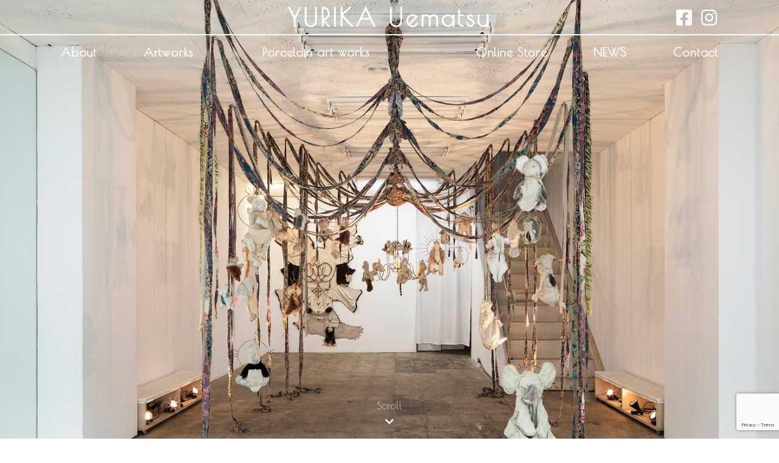

--- FILE ---
content_type: text/html; charset=UTF-8
request_url: http://yurika-uematsu.com/
body_size: 12224
content:
<!DOCTYPE html>
<html lang="ja">
<head>
    <meta charset="UTF-8">
    <meta name="viewport" content="width=device-width, initial-scale=1">
    <meta http-equiv="X-UA-Compatible" content="IE=edge">
    <link href="http://yurika-uematsu.com/wp-content/themes/yurika-theme/style.css" rel="stylesheet" type="text/css">
    <link href="https://use.fontawesome.com/releases/v5.15.1/css/all.css" rel="stylesheet">
    <link rel="stylesheet" href="https://use.typekit.net/jgq3xqx.css">
    <link rel="preconnect" href="https://fonts.googleapis.com">
<link rel="preconnect" href="https://fonts.gstatic.com" crossorigin>
<link href="https://fonts.googleapis.com/css2?family=Poiret+One&display=swap" rel="stylesheet">
    <script src="https://ajax.googleapis.com/ajax/libs/jquery/3.4.1/jquery.min.js"></script>
    <script>
        $(function () {
            $('.js-btn, .link-btn').on('click', function () {  // js-btnクラスをクリックすると、
                $('.nav-menu, .btn-line').toggleClass('open'); // メニューとバーガーの線にopenクラスをつけ外しする
            })
        });
    </script>
    <script>
        $(function() {
            const pagetop = $('#goto-top');
            pagetop.click(function () {
                $('body, html').animate({ scrollTop: 0 }, 500); //0.5秒かけてトップへ戻る
                return false;
            });
        });
    </script>
    <script>
        if(window.matchMedia("(min-width: 1240px)").matches){
            $(window).on('load scroll', function(){
                const h = window.innerHeight * 1 / 10; 
                if ($(window).scrollTop() < h) {
                    $('.is_flow').fadeIn(300); //少しスクロールしたら0.3秒で消える;
                } else {
                    $('.is_flow').fadeOut(300); //一番上まで戻ると表示する
                }
            });
        }
    </script>
    <script>
        if(window.matchMedia("(min-width: 1240px)").matches){
            $(window).on('load scroll', function(){
                const h = window.innerHeight * 9 / 10;
                if ($(window).scrollTop() < h) {
                    $('.h_is_flow').removeClass('h_nav');
                } else {
                    $('.h_is_flow').addClass('h_nav');
                }
            });
        }
    </script>
    <title>Yurika Uematsu </title>
    <title>Yurika Uematsu &#8211; Just another WordPress site</title>
<meta name='robots' content='max-image-preview:large' />
<link rel='dns-prefetch' href='//webfonts.xserver.jp' />
<link rel="alternate" type="application/rss+xml" title="Yurika Uematsu &raquo; フィード" href="http://yurika-uematsu.com/feed/" />
<link rel="alternate" type="application/rss+xml" title="Yurika Uematsu &raquo; コメントフィード" href="http://yurika-uematsu.com/comments/feed/" />
<link rel="alternate" title="oEmbed (JSON)" type="application/json+oembed" href="http://yurika-uematsu.com/wp-json/oembed/1.0/embed?url=http%3A%2F%2Fyurika-uematsu.com%2F" />
<link rel="alternate" title="oEmbed (XML)" type="text/xml+oembed" href="http://yurika-uematsu.com/wp-json/oembed/1.0/embed?url=http%3A%2F%2Fyurika-uematsu.com%2F&#038;format=xml" />
<style id='wp-img-auto-sizes-contain-inline-css' type='text/css'>
img:is([sizes=auto i],[sizes^="auto," i]){contain-intrinsic-size:3000px 1500px}
/*# sourceURL=wp-img-auto-sizes-contain-inline-css */
</style>
<style id='wp-emoji-styles-inline-css' type='text/css'>

	img.wp-smiley, img.emoji {
		display: inline !important;
		border: none !important;
		box-shadow: none !important;
		height: 1em !important;
		width: 1em !important;
		margin: 0 0.07em !important;
		vertical-align: -0.1em !important;
		background: none !important;
		padding: 0 !important;
	}
/*# sourceURL=wp-emoji-styles-inline-css */
</style>
<style id='wp-block-library-inline-css' type='text/css'>
:root{--wp-block-synced-color:#7a00df;--wp-block-synced-color--rgb:122,0,223;--wp-bound-block-color:var(--wp-block-synced-color);--wp-editor-canvas-background:#ddd;--wp-admin-theme-color:#007cba;--wp-admin-theme-color--rgb:0,124,186;--wp-admin-theme-color-darker-10:#006ba1;--wp-admin-theme-color-darker-10--rgb:0,107,160.5;--wp-admin-theme-color-darker-20:#005a87;--wp-admin-theme-color-darker-20--rgb:0,90,135;--wp-admin-border-width-focus:2px}@media (min-resolution:192dpi){:root{--wp-admin-border-width-focus:1.5px}}.wp-element-button{cursor:pointer}:root .has-very-light-gray-background-color{background-color:#eee}:root .has-very-dark-gray-background-color{background-color:#313131}:root .has-very-light-gray-color{color:#eee}:root .has-very-dark-gray-color{color:#313131}:root .has-vivid-green-cyan-to-vivid-cyan-blue-gradient-background{background:linear-gradient(135deg,#00d084,#0693e3)}:root .has-purple-crush-gradient-background{background:linear-gradient(135deg,#34e2e4,#4721fb 50%,#ab1dfe)}:root .has-hazy-dawn-gradient-background{background:linear-gradient(135deg,#faaca8,#dad0ec)}:root .has-subdued-olive-gradient-background{background:linear-gradient(135deg,#fafae1,#67a671)}:root .has-atomic-cream-gradient-background{background:linear-gradient(135deg,#fdd79a,#004a59)}:root .has-nightshade-gradient-background{background:linear-gradient(135deg,#330968,#31cdcf)}:root .has-midnight-gradient-background{background:linear-gradient(135deg,#020381,#2874fc)}:root{--wp--preset--font-size--normal:16px;--wp--preset--font-size--huge:42px}.has-regular-font-size{font-size:1em}.has-larger-font-size{font-size:2.625em}.has-normal-font-size{font-size:var(--wp--preset--font-size--normal)}.has-huge-font-size{font-size:var(--wp--preset--font-size--huge)}.has-text-align-center{text-align:center}.has-text-align-left{text-align:left}.has-text-align-right{text-align:right}.has-fit-text{white-space:nowrap!important}#end-resizable-editor-section{display:none}.aligncenter{clear:both}.items-justified-left{justify-content:flex-start}.items-justified-center{justify-content:center}.items-justified-right{justify-content:flex-end}.items-justified-space-between{justify-content:space-between}.screen-reader-text{border:0;clip-path:inset(50%);height:1px;margin:-1px;overflow:hidden;padding:0;position:absolute;width:1px;word-wrap:normal!important}.screen-reader-text:focus{background-color:#ddd;clip-path:none;color:#444;display:block;font-size:1em;height:auto;left:5px;line-height:normal;padding:15px 23px 14px;text-decoration:none;top:5px;width:auto;z-index:100000}html :where(.has-border-color){border-style:solid}html :where([style*=border-top-color]){border-top-style:solid}html :where([style*=border-right-color]){border-right-style:solid}html :where([style*=border-bottom-color]){border-bottom-style:solid}html :where([style*=border-left-color]){border-left-style:solid}html :where([style*=border-width]){border-style:solid}html :where([style*=border-top-width]){border-top-style:solid}html :where([style*=border-right-width]){border-right-style:solid}html :where([style*=border-bottom-width]){border-bottom-style:solid}html :where([style*=border-left-width]){border-left-style:solid}html :where(img[class*=wp-image-]){height:auto;max-width:100%}:where(figure){margin:0 0 1em}html :where(.is-position-sticky){--wp-admin--admin-bar--position-offset:var(--wp-admin--admin-bar--height,0px)}@media screen and (max-width:600px){html :where(.is-position-sticky){--wp-admin--admin-bar--position-offset:0px}}

/*# sourceURL=wp-block-library-inline-css */
</style><style id='global-styles-inline-css' type='text/css'>
:root{--wp--preset--aspect-ratio--square: 1;--wp--preset--aspect-ratio--4-3: 4/3;--wp--preset--aspect-ratio--3-4: 3/4;--wp--preset--aspect-ratio--3-2: 3/2;--wp--preset--aspect-ratio--2-3: 2/3;--wp--preset--aspect-ratio--16-9: 16/9;--wp--preset--aspect-ratio--9-16: 9/16;--wp--preset--color--black: #000000;--wp--preset--color--cyan-bluish-gray: #abb8c3;--wp--preset--color--white: #ffffff;--wp--preset--color--pale-pink: #f78da7;--wp--preset--color--vivid-red: #cf2e2e;--wp--preset--color--luminous-vivid-orange: #ff6900;--wp--preset--color--luminous-vivid-amber: #fcb900;--wp--preset--color--light-green-cyan: #7bdcb5;--wp--preset--color--vivid-green-cyan: #00d084;--wp--preset--color--pale-cyan-blue: #8ed1fc;--wp--preset--color--vivid-cyan-blue: #0693e3;--wp--preset--color--vivid-purple: #9b51e0;--wp--preset--gradient--vivid-cyan-blue-to-vivid-purple: linear-gradient(135deg,rgb(6,147,227) 0%,rgb(155,81,224) 100%);--wp--preset--gradient--light-green-cyan-to-vivid-green-cyan: linear-gradient(135deg,rgb(122,220,180) 0%,rgb(0,208,130) 100%);--wp--preset--gradient--luminous-vivid-amber-to-luminous-vivid-orange: linear-gradient(135deg,rgb(252,185,0) 0%,rgb(255,105,0) 100%);--wp--preset--gradient--luminous-vivid-orange-to-vivid-red: linear-gradient(135deg,rgb(255,105,0) 0%,rgb(207,46,46) 100%);--wp--preset--gradient--very-light-gray-to-cyan-bluish-gray: linear-gradient(135deg,rgb(238,238,238) 0%,rgb(169,184,195) 100%);--wp--preset--gradient--cool-to-warm-spectrum: linear-gradient(135deg,rgb(74,234,220) 0%,rgb(151,120,209) 20%,rgb(207,42,186) 40%,rgb(238,44,130) 60%,rgb(251,105,98) 80%,rgb(254,248,76) 100%);--wp--preset--gradient--blush-light-purple: linear-gradient(135deg,rgb(255,206,236) 0%,rgb(152,150,240) 100%);--wp--preset--gradient--blush-bordeaux: linear-gradient(135deg,rgb(254,205,165) 0%,rgb(254,45,45) 50%,rgb(107,0,62) 100%);--wp--preset--gradient--luminous-dusk: linear-gradient(135deg,rgb(255,203,112) 0%,rgb(199,81,192) 50%,rgb(65,88,208) 100%);--wp--preset--gradient--pale-ocean: linear-gradient(135deg,rgb(255,245,203) 0%,rgb(182,227,212) 50%,rgb(51,167,181) 100%);--wp--preset--gradient--electric-grass: linear-gradient(135deg,rgb(202,248,128) 0%,rgb(113,206,126) 100%);--wp--preset--gradient--midnight: linear-gradient(135deg,rgb(2,3,129) 0%,rgb(40,116,252) 100%);--wp--preset--font-size--small: 13px;--wp--preset--font-size--medium: 20px;--wp--preset--font-size--large: 36px;--wp--preset--font-size--x-large: 42px;--wp--preset--spacing--20: 0.44rem;--wp--preset--spacing--30: 0.67rem;--wp--preset--spacing--40: 1rem;--wp--preset--spacing--50: 1.5rem;--wp--preset--spacing--60: 2.25rem;--wp--preset--spacing--70: 3.38rem;--wp--preset--spacing--80: 5.06rem;--wp--preset--shadow--natural: 6px 6px 9px rgba(0, 0, 0, 0.2);--wp--preset--shadow--deep: 12px 12px 50px rgba(0, 0, 0, 0.4);--wp--preset--shadow--sharp: 6px 6px 0px rgba(0, 0, 0, 0.2);--wp--preset--shadow--outlined: 6px 6px 0px -3px rgb(255, 255, 255), 6px 6px rgb(0, 0, 0);--wp--preset--shadow--crisp: 6px 6px 0px rgb(0, 0, 0);}:where(.is-layout-flex){gap: 0.5em;}:where(.is-layout-grid){gap: 0.5em;}body .is-layout-flex{display: flex;}.is-layout-flex{flex-wrap: wrap;align-items: center;}.is-layout-flex > :is(*, div){margin: 0;}body .is-layout-grid{display: grid;}.is-layout-grid > :is(*, div){margin: 0;}:where(.wp-block-columns.is-layout-flex){gap: 2em;}:where(.wp-block-columns.is-layout-grid){gap: 2em;}:where(.wp-block-post-template.is-layout-flex){gap: 1.25em;}:where(.wp-block-post-template.is-layout-grid){gap: 1.25em;}.has-black-color{color: var(--wp--preset--color--black) !important;}.has-cyan-bluish-gray-color{color: var(--wp--preset--color--cyan-bluish-gray) !important;}.has-white-color{color: var(--wp--preset--color--white) !important;}.has-pale-pink-color{color: var(--wp--preset--color--pale-pink) !important;}.has-vivid-red-color{color: var(--wp--preset--color--vivid-red) !important;}.has-luminous-vivid-orange-color{color: var(--wp--preset--color--luminous-vivid-orange) !important;}.has-luminous-vivid-amber-color{color: var(--wp--preset--color--luminous-vivid-amber) !important;}.has-light-green-cyan-color{color: var(--wp--preset--color--light-green-cyan) !important;}.has-vivid-green-cyan-color{color: var(--wp--preset--color--vivid-green-cyan) !important;}.has-pale-cyan-blue-color{color: var(--wp--preset--color--pale-cyan-blue) !important;}.has-vivid-cyan-blue-color{color: var(--wp--preset--color--vivid-cyan-blue) !important;}.has-vivid-purple-color{color: var(--wp--preset--color--vivid-purple) !important;}.has-black-background-color{background-color: var(--wp--preset--color--black) !important;}.has-cyan-bluish-gray-background-color{background-color: var(--wp--preset--color--cyan-bluish-gray) !important;}.has-white-background-color{background-color: var(--wp--preset--color--white) !important;}.has-pale-pink-background-color{background-color: var(--wp--preset--color--pale-pink) !important;}.has-vivid-red-background-color{background-color: var(--wp--preset--color--vivid-red) !important;}.has-luminous-vivid-orange-background-color{background-color: var(--wp--preset--color--luminous-vivid-orange) !important;}.has-luminous-vivid-amber-background-color{background-color: var(--wp--preset--color--luminous-vivid-amber) !important;}.has-light-green-cyan-background-color{background-color: var(--wp--preset--color--light-green-cyan) !important;}.has-vivid-green-cyan-background-color{background-color: var(--wp--preset--color--vivid-green-cyan) !important;}.has-pale-cyan-blue-background-color{background-color: var(--wp--preset--color--pale-cyan-blue) !important;}.has-vivid-cyan-blue-background-color{background-color: var(--wp--preset--color--vivid-cyan-blue) !important;}.has-vivid-purple-background-color{background-color: var(--wp--preset--color--vivid-purple) !important;}.has-black-border-color{border-color: var(--wp--preset--color--black) !important;}.has-cyan-bluish-gray-border-color{border-color: var(--wp--preset--color--cyan-bluish-gray) !important;}.has-white-border-color{border-color: var(--wp--preset--color--white) !important;}.has-pale-pink-border-color{border-color: var(--wp--preset--color--pale-pink) !important;}.has-vivid-red-border-color{border-color: var(--wp--preset--color--vivid-red) !important;}.has-luminous-vivid-orange-border-color{border-color: var(--wp--preset--color--luminous-vivid-orange) !important;}.has-luminous-vivid-amber-border-color{border-color: var(--wp--preset--color--luminous-vivid-amber) !important;}.has-light-green-cyan-border-color{border-color: var(--wp--preset--color--light-green-cyan) !important;}.has-vivid-green-cyan-border-color{border-color: var(--wp--preset--color--vivid-green-cyan) !important;}.has-pale-cyan-blue-border-color{border-color: var(--wp--preset--color--pale-cyan-blue) !important;}.has-vivid-cyan-blue-border-color{border-color: var(--wp--preset--color--vivid-cyan-blue) !important;}.has-vivid-purple-border-color{border-color: var(--wp--preset--color--vivid-purple) !important;}.has-vivid-cyan-blue-to-vivid-purple-gradient-background{background: var(--wp--preset--gradient--vivid-cyan-blue-to-vivid-purple) !important;}.has-light-green-cyan-to-vivid-green-cyan-gradient-background{background: var(--wp--preset--gradient--light-green-cyan-to-vivid-green-cyan) !important;}.has-luminous-vivid-amber-to-luminous-vivid-orange-gradient-background{background: var(--wp--preset--gradient--luminous-vivid-amber-to-luminous-vivid-orange) !important;}.has-luminous-vivid-orange-to-vivid-red-gradient-background{background: var(--wp--preset--gradient--luminous-vivid-orange-to-vivid-red) !important;}.has-very-light-gray-to-cyan-bluish-gray-gradient-background{background: var(--wp--preset--gradient--very-light-gray-to-cyan-bluish-gray) !important;}.has-cool-to-warm-spectrum-gradient-background{background: var(--wp--preset--gradient--cool-to-warm-spectrum) !important;}.has-blush-light-purple-gradient-background{background: var(--wp--preset--gradient--blush-light-purple) !important;}.has-blush-bordeaux-gradient-background{background: var(--wp--preset--gradient--blush-bordeaux) !important;}.has-luminous-dusk-gradient-background{background: var(--wp--preset--gradient--luminous-dusk) !important;}.has-pale-ocean-gradient-background{background: var(--wp--preset--gradient--pale-ocean) !important;}.has-electric-grass-gradient-background{background: var(--wp--preset--gradient--electric-grass) !important;}.has-midnight-gradient-background{background: var(--wp--preset--gradient--midnight) !important;}.has-small-font-size{font-size: var(--wp--preset--font-size--small) !important;}.has-medium-font-size{font-size: var(--wp--preset--font-size--medium) !important;}.has-large-font-size{font-size: var(--wp--preset--font-size--large) !important;}.has-x-large-font-size{font-size: var(--wp--preset--font-size--x-large) !important;}
/*# sourceURL=global-styles-inline-css */
</style>

<style id='classic-theme-styles-inline-css' type='text/css'>
/*! This file is auto-generated */
.wp-block-button__link{color:#fff;background-color:#32373c;border-radius:9999px;box-shadow:none;text-decoration:none;padding:calc(.667em + 2px) calc(1.333em + 2px);font-size:1.125em}.wp-block-file__button{background:#32373c;color:#fff;text-decoration:none}
/*# sourceURL=/wp-includes/css/classic-themes.min.css */
</style>
<link rel='stylesheet' id='contact-form-7-css' href='http://yurika-uematsu.com/wp-content/plugins/contact-form-7/includes/css/styles.css?ver=5.7.4' type='text/css' media='all' />
<link rel='stylesheet' id='style-name-css' href='http://yurika-uematsu.com/wp-content/themes/yurika-theme/style.css?ver=1.0.0' type='text/css' media='all' />
<link rel='stylesheet' id='fancybox-css' href='http://yurika-uematsu.com/wp-content/plugins/easy-fancybox/fancybox/1.5.4/jquery.fancybox.min.css?ver=6.9' type='text/css' media='screen' />
<script type="text/javascript" src="http://yurika-uematsu.com/wp-includes/js/jquery/jquery.min.js?ver=3.7.1" id="jquery-core-js"></script>
<script type="text/javascript" src="http://yurika-uematsu.com/wp-includes/js/jquery/jquery-migrate.min.js?ver=3.4.1" id="jquery-migrate-js"></script>
<script type="text/javascript" src="//webfonts.xserver.jp/js/xserver.js?ver=1.2.4" id="typesquare_std-js"></script>
<link rel="https://api.w.org/" href="http://yurika-uematsu.com/wp-json/" /><link rel="alternate" title="JSON" type="application/json" href="http://yurika-uematsu.com/wp-json/wp/v2/pages/10" /><link rel="EditURI" type="application/rsd+xml" title="RSD" href="http://yurika-uematsu.com/xmlrpc.php?rsd" />
<meta name="generator" content="WordPress 6.9" />
<link rel="canonical" href="http://yurika-uematsu.com/" />
<link rel='shortlink' href='http://yurika-uematsu.com/' />
<meta name="generator" content="Site Kit by Google 1.94.0" />		<style type="text/css" id="wp-custom-css">
			.wix-div{
	padding: 100px 0;
	text-align: center;
}
.wix-link a{
	color: #000000;
	font-size: 30px;
	border-bottom : 1px solid #000000;
}
		</style>
		</head>

<body class="home wp-singular page-template-default page page-id-10 page-parent wp-theme-yurika-theme">

    <header id="header-front">
        <div id="wrapper">
            <div class="upper-side h_is_flow">
                <div class="header-logo">
                    <div class="header-logo-inner">
                        <div class="empty-box"></div>                        <h1 class="name-header"><a class="link-white" href="top">YURIKA Uematsu</a></h1>
                        <div class="sns-icons">
                            <p class="fb icon"><a href="https://www.facebook.com/yurika.uematsu.5"><i class="fab fa-facebook-square"></i></a></p>
                            <p class="insta icon"><a href="https://www.instagram.com/yuriggy.u/"><i class="fab fa-instagram"></i></a></p>

                            <div id="hum_menu" class="icon">
                                <div class="hum-box">
                                    <div class="menu-top">
                                        <button type="button" class="top-hum js-btn">
                                            <span class="btn-line"></span>
                                        </button>
                                    </div>
                                </div>
                            </div>
                        </div>
                    </div>

                </div>
                
                <nav class="header-nav">
                    <div class="menu-header-nav-container"><ul id="menu-header-nav" class="menu"><li id="menu-item-44" class="menu-item menu-item-type-post_type menu-item-object-page menu-item-44"><a href="http://yurika-uematsu.com/top/about/">About</a></li>
<li id="menu-item-40" class="menu-item menu-item-type-post_type menu-item-object-page menu-item-has-children menu-item-40"><a href="http://yurika-uematsu.com/top/artworks/">Artworks</a>
<ul class="sub-menu">
	<li id="menu-item-43" class="menu-item menu-item-type-post_type menu-item-object-page menu-item-43"><a href="http://yurika-uematsu.com/top/artworks/artworks/">/ artworks</a></li>
	<li id="menu-item-41" class="menu-item menu-item-type-post_type menu-item-object-page menu-item-41"><a href="http://yurika-uematsu.com/top/artworks/exhibition/">/ Exhibition</a></li>
</ul>
</li>
<li id="menu-item-45" class="menu-item menu-item-type-post_type menu-item-object-page menu-item-has-children menu-item-45"><a href="http://yurika-uematsu.com/top/porcelain-art-works/">Porcelain art works</a>
<ul class="sub-menu">
	<li id="menu-item-39" class="menu-item menu-item-type-post_type menu-item-object-page menu-item-39"><a href="http://yurika-uematsu.com/top/porcelain-art-works/">/ Porcelain art works (JPN)</a></li>
	<li id="menu-item-38" class="menu-item menu-item-type-post_type menu-item-object-page menu-item-38"><a href="http://yurika-uematsu.com/top/porcelain-art-works-eng/">/ Porcelain art works (ENG)</a></li>
</ul>
</li>
<li id="menu-item-37" class="menu-item menu-item-type-post_type menu-item-object-page menu-item-has-children menu-item-37"><a href="http://yurika-uematsu.com/top/online-store/">Online Store</a>
<ul class="sub-menu">
	<li id="menu-item-46" class="menu-item menu-item-type-custom menu-item-object-custom menu-item-46"><a href="https://yurika-uematsu.stores.jp/">/ Stores</a></li>
	<li id="menu-item-47" class="menu-item menu-item-type-custom menu-item-object-custom menu-item-47"><a href="https://www.etsy.com/jp/shop/YURIKAuematsu?ref=seller-platform-mcnav">/ Etsy</a></li>
</ul>
</li>
<li id="menu-item-36" class="menu-item menu-item-type-post_type menu-item-object-page menu-item-36"><a href="http://yurika-uematsu.com/top/news/">NEWS</a></li>
<li id="menu-item-35" class="menu-item menu-item-type-post_type menu-item-object-page menu-item-35"><a href="http://yurika-uematsu.com/top/contact/">Contact</a></li>
</ul></div>                </nav>
            </div>

            <div class="bottom-side is_flow">
                <div class="scroll">
                    <p>Scroll</p>
                    <p><i class="fas fa-chevron-down"></i></p>
                </div>
            </div>

                
            <nav class="nav-menu">
                <div id="wrapper">
                    <div class="hum-upper-side">
                        <div class="header-logo">
                            <div class="empty-box"></div>
                            <h1 class="name-header"><a class="link-black" href="">YURIKA Uematsu</a></h1>
                            <div class="sns-icons">
                                <p class="fb icon"><a href="https://www.facebook.com/yurika.uematsu.5"><i class="fab fa-facebook-square"></i></a></p>
                                <p class="insta icon"><a href="https://www.instagram.com/yuriggy.u/"><i class="fab fa-instagram"></i></a></p>

                                <div id="hum_menu" class="icon">
                                    <div class="hum-box">
                                        <div class="menu-top">
                                            <button type="button" class="top-hum js-btn">
                                                <span class="btn-line"></span>
                                            </button>
                                        </div>
                                    </div>
                                </div>
                            </div>
                        </div>
                    </div>

                    <div class="hum-bottom-side">
                        <nav class="header-nav">
                            <div class="menu-header-nav-container"><ul id="menu-header-nav-1" class="menu"><li class="menu-item menu-item-type-post_type menu-item-object-page menu-item-44"><a href="http://yurika-uematsu.com/top/about/">About</a></li>
<li class="menu-item menu-item-type-post_type menu-item-object-page menu-item-has-children menu-item-40"><a href="http://yurika-uematsu.com/top/artworks/">Artworks</a>
<ul class="sub-menu">
	<li class="menu-item menu-item-type-post_type menu-item-object-page menu-item-43"><a href="http://yurika-uematsu.com/top/artworks/artworks/">/ artworks</a></li>
	<li class="menu-item menu-item-type-post_type menu-item-object-page menu-item-41"><a href="http://yurika-uematsu.com/top/artworks/exhibition/">/ Exhibition</a></li>
</ul>
</li>
<li class="menu-item menu-item-type-post_type menu-item-object-page menu-item-has-children menu-item-45"><a href="http://yurika-uematsu.com/top/porcelain-art-works/">Porcelain art works</a>
<ul class="sub-menu">
	<li class="menu-item menu-item-type-post_type menu-item-object-page menu-item-39"><a href="http://yurika-uematsu.com/top/porcelain-art-works/">/ Porcelain art works (JPN)</a></li>
	<li class="menu-item menu-item-type-post_type menu-item-object-page menu-item-38"><a href="http://yurika-uematsu.com/top/porcelain-art-works-eng/">/ Porcelain art works (ENG)</a></li>
</ul>
</li>
<li class="menu-item menu-item-type-post_type menu-item-object-page menu-item-has-children menu-item-37"><a href="http://yurika-uematsu.com/top/online-store/">Online Store</a>
<ul class="sub-menu">
	<li class="menu-item menu-item-type-custom menu-item-object-custom menu-item-46"><a href="https://yurika-uematsu.stores.jp/">/ Stores</a></li>
	<li class="menu-item menu-item-type-custom menu-item-object-custom menu-item-47"><a href="https://www.etsy.com/jp/shop/YURIKAuematsu?ref=seller-platform-mcnav">/ Etsy</a></li>
</ul>
</li>
<li class="menu-item menu-item-type-post_type menu-item-object-page menu-item-36"><a href="http://yurika-uematsu.com/top/news/">NEWS</a></li>
<li class="menu-item menu-item-type-post_type menu-item-object-page menu-item-35"><a href="http://yurika-uematsu.com/top/contact/">Contact</a></li>
</ul></div>                        </nav>
                        <p id="copyright"><small>&copy; 2021 Yurika Uemastu All Rights Reserved</small></p>
                    </div>
                </div>
            </nav>



        </div>

    </header>

    <section class="about">
        <div id="wrapper">
            <div class="about-left">
                <h1 class="name-jpn">植松ゆりか</h1>
                <h1 class="gray">Yurika Uematsu</h1>
                <h2 class="gray">現代美術家</h2>
            </div>
            <div class="about-right">
                <p>
                    幼い頃はアダムとイヴが最初の人間だと思っていました。でも、学校でホモ・サピエンスを教わりました。<br>
                    ふたつの世界の間での葛藤は、私が世界をどう捉え、どう生きていくかという問いかけでした。<br>
                    罪悪感や自責の念に押しつぶされそうになって固まってしまった心は、自分の生の感覚に正直になる事で少しずつ
                    自由になっていきました。<br>
                    それは、相反する感覚・感情を同時に感じ取り、認める時に起こる直感です。どちらかではなく、
                    どちらも引き受けた存在をこの世に生み出す事が、
                    今この世界で生きる自分を肯定できる方法でした。
                </p>
                <p class="para-en">
                    I believed that Adam and Eve were the first human beings when I was young.
                    School, however, told me about Homo sapiens. <br>
                    The conflict between two thoughts asked me how to capture and to live in the world. <br>
                    I had been shackled and repressed by the sense of guilt and self-blame for a long time, 
                    but I was gradually free from this feeling by confronting my true self with honesty. <br>
                    It was the intuition that occurs when you feel and recognise the contradictory feelings simultaneously. <br>
                    I strive to live in this world by creating art that take responsibility for both worlds, not the only one.
                </p>
                <p class="vm about-vm"><a href="http://yurika-uematsu.com/top/about">
                    View more<img class="arrow" src="http://yurika-uematsu.com/wp-content/themes/yurika-theme/images/TOP_PC/arrow-black.png">
                </a></p>
            </div>
        </div>
    </section>

    <section class="exhibition">
        <div id="wrapper" class="exhibition-upper-line">
            <div class="title">
                <h3 class="title-en">Exhibition</h3>
                <h3 class="title-jpn gray">展示会</h3>
            </div>

            <div class="posts fadein">
                
                <ul class="posts-ul">
                                                                <li class="posts-li posts-page-li">
                            <div class="image-wrap">
                                <a href="http://yurika-uematsu.com/news/%e3%80%8c%e3%81%bb%e3%81%b5%e3%82%8b%e5%9c%92%e3%80%8dhohuru-sono%ef%bc%bb%e8%a7%a3%e8%aa%ac%e5%8b%95%e7%94%bb%ef%bc%bd/" class="image">
                                    <div class="link-img">
                                                                            </div>
                                    <div class="link-para">
                                        <p class="link-date gray">2021-11-07</p>
                                        <p class="link-title">「ほふる園」HOHURU-SONO［解説動画］</p>
                                    </div>
                                </a>
                            </div>
                        </li>
                                            <li class="posts-li posts-page-li">
                            <div class="image-wrap">
                                <a href="http://yurika-uematsu.com/news/%e3%80%90%e9%96%8b%e5%82%ac%e4%b8%ad%ef%bc%81%e3%80%91%e3%80%8c%e3%81%bb%e3%81%b5%e3%82%8b%e5%9c%92%e3%80%8dhohuru-sono/" class="image">
                                    <div class="link-img">
                                        <img width="420" height="300" src="http://yurika-uematsu.com/wp-content/uploads/2021/11/3610263_8127022-1-420x300.jpg" class="attachment-my_thumbnail size-my_thumbnail wp-post-image" alt="" decoding="async" fetchpriority="high" />                                    </div>
                                    <div class="link-para">
                                        <p class="link-date gray">2021-11-02</p>
                                        <p class="link-title">【開催中！】「ほふる園」HOHURU-SONO</p>
                                    </div>
                                </a>
                            </div>
                        </li>
                                    </ul>
                
            </div>




            <p class="vm"><a href="http://yurika-uematsu.com/top/exhibition">
                View more<img class="arrow" src="http://yurika-uematsu.com/wp-content/themes/yurika-theme/images/TOP_PC/arrow-black.png">
            </a></p>
        </div>
    </section>

    <section class="pap">
        <div class="pap-left">
            <div id="wrapper">
                <div class="pap-title-left">
                    <h2 class="pap-title-en">Porcelain art pieces</h2>
                    <h2 class="pap-title-jpn">陶磁作品</h2>
                </div>
            </div>
        </div>
        <div class="pap-right">
            
                <div class="pap-sentenses">
                    <div class="pap-title-right">
                        <h2 class="pap-title-en">GILLREAM</h2>
                        <h2 class="pap-title-jpn">ギルリーム</h2>
                    </div>
                    <div class="description">
                        <p>GILLREAM （ギルリーム）と名付けた磁器による作品群は、個人的な罪をテーマに、
                        その罪の意識を反転させて生きる原動力に変えようと
                        試みている未完のシリーズで、現在も制作し続けています。
                        そのパーツを、アミュレットのように身につけられるものにしました。
                        </p>
                        <p class="para-en">
                            I am currently creating a series of unfinished porcelain collections titled GILLREAM, 
                            where I foreground an personal sin and attempt to transform it into a will to live. 
                            I turned its parts to accessories like amulets.
                        </p>
                        <div class="links">
                            <p><a href="http://yurika-uematsu.com/top/porcelain-art-works">View more<img class="arrow" src="http://yurika-uematsu.com/wp-content/themes/yurika-theme/images/TOP_PC/arrow-g.png"></a></p>
                            <p><a href="http://yurika-uematsu.com/top/online-store">Online Store<img class="arrow" src="http://yurika-uematsu.com/wp-content/themes/yurika-theme/images/TOP_PC/arrow-g.png"></a></p>
                        </div>
                    </div>
                </div>
         
        </div>
    </section>

    <section class="artworks">
        <div id="wrapper">
            <div class="title">
                <h3 class="title-en">Artworks</h3>
                <h3 class="title-jpn gray">作品</h3>
            </div>

            <div class="posts fadein">
                <div id="wrapper">
                    <ul class="posts-ul">
                                                                            <li class="posts-li posts-page-li artwork-li">
                                <div class="image-wrap">
                                    <a href="http://yurika-uematsu.com/wp-content/uploads/2021/11/2109_CAP_0021-scaled.jpg" class="fancybox image">
                                        <div class="link-img">
                                            <img width="420" height="300" src="http://yurika-uematsu.com/wp-content/uploads/2021/11/2109_CAP_0021-420x300.jpg" class="attachment-my_thumbnail size-my_thumbnail wp-post-image" alt="" decoding="async" />                                        </div>
                                    </a>
                                </div>
                            </li>
                                                    <li class="posts-li posts-page-li artwork-li">
                                <div class="image-wrap">
                                    <a href="http://yurika-uematsu.com/wp-content/uploads/2021/11/0Y3A9178-scaled.jpg" class="fancybox image">
                                        <div class="link-img">
                                            <img width="420" height="300" src="http://yurika-uematsu.com/wp-content/uploads/2021/11/0Y3A9178-420x300.jpg" class="attachment-my_thumbnail size-my_thumbnail wp-post-image" alt="ほふる園　HOHHURU-SONO　／群馬・Maebashi Works" decoding="async" />                                        </div>
                                    </a>
                                </div>
                            </li>
                                            </ul>
                </div>
            </div>
        </div>

        <p class="vm"><a href="http://yurika-uematsu.com/top/artworks/artworks">
            View more<img class="arrow" src="http://yurika-uematsu.com/wp-content/themes/yurika-theme/images/TOP_PC/arrow-black.png">
        </a></p>
    </section>

    <section class="contact">
        <div class="contact-left">
            <div id="wrapper">
                <div>
                    <h3 class="contact-en">Contact me</h3>
                    <h3 class="contact-jpn">お問い合わせ</h3>
                </div>
            </div>
        </div>
        <div class="contact-right">
            <div id="wrapper">
                <div class="contact-form">
                    <a href="http://yurika-uematsu.com/top/contact" class="contact-link">
                        Contact form <img class="arrow" src="http://yurika-uematsu.com/wp-content/themes/yurika-theme/images/TOP_PC/arrow-black.png">
                    </a>
                </div>
            </div>
        </div>
    </section>

<footer>

    <div id="wrapper">
        <h1 class="name-footer">Yurika Uematsu</h1>

        <nav class="footer-nav">
            <div class="menu-header-nav-container"><ul id="menu-header-nav-2" class="menu"><li class="menu-item menu-item-type-post_type menu-item-object-page menu-item-44"><a href="http://yurika-uematsu.com/top/about/">About</a></li>
<li class="menu-item menu-item-type-post_type menu-item-object-page menu-item-has-children menu-item-40"><a href="http://yurika-uematsu.com/top/artworks/">Artworks</a>
<ul class="sub-menu">
	<li class="menu-item menu-item-type-post_type menu-item-object-page menu-item-43"><a href="http://yurika-uematsu.com/top/artworks/artworks/">/ artworks</a></li>
	<li class="menu-item menu-item-type-post_type menu-item-object-page menu-item-41"><a href="http://yurika-uematsu.com/top/artworks/exhibition/">/ Exhibition</a></li>
</ul>
</li>
<li class="menu-item menu-item-type-post_type menu-item-object-page menu-item-has-children menu-item-45"><a href="http://yurika-uematsu.com/top/porcelain-art-works/">Porcelain art works</a>
<ul class="sub-menu">
	<li class="menu-item menu-item-type-post_type menu-item-object-page menu-item-39"><a href="http://yurika-uematsu.com/top/porcelain-art-works/">/ Porcelain art works (JPN)</a></li>
	<li class="menu-item menu-item-type-post_type menu-item-object-page menu-item-38"><a href="http://yurika-uematsu.com/top/porcelain-art-works-eng/">/ Porcelain art works (ENG)</a></li>
</ul>
</li>
<li class="menu-item menu-item-type-post_type menu-item-object-page menu-item-has-children menu-item-37"><a href="http://yurika-uematsu.com/top/online-store/">Online Store</a>
<ul class="sub-menu">
	<li class="menu-item menu-item-type-custom menu-item-object-custom menu-item-46"><a href="https://yurika-uematsu.stores.jp/">/ Stores</a></li>
	<li class="menu-item menu-item-type-custom menu-item-object-custom menu-item-47"><a href="https://www.etsy.com/jp/shop/YURIKAuematsu?ref=seller-platform-mcnav">/ Etsy</a></li>
</ul>
</li>
<li class="menu-item menu-item-type-post_type menu-item-object-page menu-item-36"><a href="http://yurika-uematsu.com/top/news/">NEWS</a></li>
<li class="menu-item menu-item-type-post_type menu-item-object-page menu-item-35"><a href="http://yurika-uematsu.com/top/contact/">Contact</a></li>
</ul></div>        </nav>

        <div class="sns-icon-box">
            <div class="empty-box-footer"></div>
            <div class="sns-icons">
                <p class="fb"><a href="https://www.facebook.com/yurika.uematsu.5"><i class="fab fa-facebook-square"></i></a></p>
                <p class="insta"><a href="https://www.instagram.com/yuriggy.u/"><i class="fab fa-instagram"></i></a></p>
            </div>
        </div>

        <p id="copyright"><small>&copy; 2021 Yurika Uemastu All Rights Reserved</small></p>
    </div>
            
</footer>

<script type="speculationrules">
{"prefetch":[{"source":"document","where":{"and":[{"href_matches":"/*"},{"not":{"href_matches":["/wp-*.php","/wp-admin/*","/wp-content/uploads/*","/wp-content/*","/wp-content/plugins/*","/wp-content/themes/yurika-theme/*","/*\\?(.+)"]}},{"not":{"selector_matches":"a[rel~=\"nofollow\"]"}},{"not":{"selector_matches":".no-prefetch, .no-prefetch a"}}]},"eagerness":"conservative"}]}
</script>
<script type="text/javascript" src="http://yurika-uematsu.com/wp-content/plugins/contact-form-7/includes/swv/js/index.js?ver=5.7.4" id="swv-js"></script>
<script type="text/javascript" id="contact-form-7-js-extra">
/* <![CDATA[ */
var wpcf7 = {"api":{"root":"http://yurika-uematsu.com/wp-json/","namespace":"contact-form-7/v1"}};
//# sourceURL=contact-form-7-js-extra
/* ]]> */
</script>
<script type="text/javascript" src="http://yurika-uematsu.com/wp-content/plugins/contact-form-7/includes/js/index.js?ver=5.7.4" id="contact-form-7-js"></script>
<script type="text/javascript" src="http://yurika-uematsu.com/wp-content/themes/yurika-theme/script.js?ver=1.0.0" id="script-name-js"></script>
<script type="text/javascript" src="http://yurika-uematsu.com/wp-content/plugins/easy-fancybox/fancybox/1.5.4/jquery.fancybox.min.js?ver=6.9" id="jquery-fancybox-js"></script>
<script type="text/javascript" id="jquery-fancybox-js-after">
/* <![CDATA[ */
var fb_timeout, fb_opts={'overlayShow':true,'hideOnOverlayClick':true,'showCloseButton':true,'margin':20,'enableEscapeButton':true,'autoScale':true };
if(typeof easy_fancybox_handler==='undefined'){
var easy_fancybox_handler=function(){
jQuery([".nolightbox","a.wp-block-fileesc_html__button","a.pin-it-button","a[href*='pinterest.com\/pin\/create']","a[href*='facebook.com\/share']","a[href*='twitter.com\/share']"].join(',')).addClass('nofancybox');
jQuery('a.fancybox-close').on('click',function(e){e.preventDefault();jQuery.fancybox.close()});
/* IMG */
var fb_IMG_select=jQuery('a[href*=".jpg" i]:not(.nofancybox,li.nofancybox>a),area[href*=".jpg" i]:not(.nofancybox),a[href*=".jpeg" i]:not(.nofancybox,li.nofancybox>a),area[href*=".jpeg" i]:not(.nofancybox),a[href*=".png" i]:not(.nofancybox,li.nofancybox>a),area[href*=".png" i]:not(.nofancybox),a[href*=".webp" i]:not(.nofancybox,li.nofancybox>a),area[href*=".webp" i]:not(.nofancybox)');
fb_IMG_select.addClass('fancybox image');
var fb_IMG_sections=jQuery('.gallery,.wp-block-gallery,.tiled-gallery,.wp-block-jetpack-tiled-gallery');
fb_IMG_sections.each(function(){jQuery(this).find(fb_IMG_select).attr('rel','gallery-'+fb_IMG_sections.index(this));});
jQuery('a.fancybox,area.fancybox,.fancybox>a').each(function(){jQuery(this).fancybox(jQuery.extend(true,{},fb_opts,{'transitionIn':'elastic','easingIn':'easeOutBack','transitionOut':'elastic','easingOut':'easeInBack','opacity':false,'hideOnContentClick':false,'titleShow':true,'titlePosition':'outside','titleFromAlt':true,'showNavArrows':true,'enableKeyboardNav':true,'cyclic':false}))});
};};
var easy_fancybox_auto=function(){setTimeout(function(){jQuery('a#fancybox-auto,#fancybox-auto>a').first().trigger('click')},1000);};
jQuery(easy_fancybox_handler);jQuery(document).on('post-load',easy_fancybox_handler);
jQuery(easy_fancybox_auto);
//# sourceURL=jquery-fancybox-js-after
/* ]]> */
</script>
<script type="text/javascript" src="http://yurika-uematsu.com/wp-content/plugins/easy-fancybox/vendor/jquery.easing.min.js?ver=1.4.1" id="jquery-easing-js"></script>
<script type="text/javascript" src="https://www.google.com/recaptcha/api.js?render=6LeSx30kAAAAAC0ZubXvIco7RisBDeNbCrNB3ybO&amp;ver=3.0" id="google-recaptcha-js"></script>
<script type="text/javascript" src="http://yurika-uematsu.com/wp-includes/js/dist/vendor/wp-polyfill.min.js?ver=3.15.0" id="wp-polyfill-js"></script>
<script type="text/javascript" id="wpcf7-recaptcha-js-extra">
/* <![CDATA[ */
var wpcf7_recaptcha = {"sitekey":"6LeSx30kAAAAAC0ZubXvIco7RisBDeNbCrNB3ybO","actions":{"homepage":"homepage","contactform":"contactform"}};
//# sourceURL=wpcf7-recaptcha-js-extra
/* ]]> */
</script>
<script type="text/javascript" src="http://yurika-uematsu.com/wp-content/plugins/contact-form-7/modules/recaptcha/index.js?ver=5.7.4" id="wpcf7-recaptcha-js"></script>
<script id="wp-emoji-settings" type="application/json">
{"baseUrl":"https://s.w.org/images/core/emoji/17.0.2/72x72/","ext":".png","svgUrl":"https://s.w.org/images/core/emoji/17.0.2/svg/","svgExt":".svg","source":{"concatemoji":"http://yurika-uematsu.com/wp-includes/js/wp-emoji-release.min.js?ver=6.9"}}
</script>
<script type="module">
/* <![CDATA[ */
/*! This file is auto-generated */
const a=JSON.parse(document.getElementById("wp-emoji-settings").textContent),o=(window._wpemojiSettings=a,"wpEmojiSettingsSupports"),s=["flag","emoji"];function i(e){try{var t={supportTests:e,timestamp:(new Date).valueOf()};sessionStorage.setItem(o,JSON.stringify(t))}catch(e){}}function c(e,t,n){e.clearRect(0,0,e.canvas.width,e.canvas.height),e.fillText(t,0,0);t=new Uint32Array(e.getImageData(0,0,e.canvas.width,e.canvas.height).data);e.clearRect(0,0,e.canvas.width,e.canvas.height),e.fillText(n,0,0);const a=new Uint32Array(e.getImageData(0,0,e.canvas.width,e.canvas.height).data);return t.every((e,t)=>e===a[t])}function p(e,t){e.clearRect(0,0,e.canvas.width,e.canvas.height),e.fillText(t,0,0);var n=e.getImageData(16,16,1,1);for(let e=0;e<n.data.length;e++)if(0!==n.data[e])return!1;return!0}function u(e,t,n,a){switch(t){case"flag":return n(e,"\ud83c\udff3\ufe0f\u200d\u26a7\ufe0f","\ud83c\udff3\ufe0f\u200b\u26a7\ufe0f")?!1:!n(e,"\ud83c\udde8\ud83c\uddf6","\ud83c\udde8\u200b\ud83c\uddf6")&&!n(e,"\ud83c\udff4\udb40\udc67\udb40\udc62\udb40\udc65\udb40\udc6e\udb40\udc67\udb40\udc7f","\ud83c\udff4\u200b\udb40\udc67\u200b\udb40\udc62\u200b\udb40\udc65\u200b\udb40\udc6e\u200b\udb40\udc67\u200b\udb40\udc7f");case"emoji":return!a(e,"\ud83e\u1fac8")}return!1}function f(e,t,n,a){let r;const o=(r="undefined"!=typeof WorkerGlobalScope&&self instanceof WorkerGlobalScope?new OffscreenCanvas(300,150):document.createElement("canvas")).getContext("2d",{willReadFrequently:!0}),s=(o.textBaseline="top",o.font="600 32px Arial",{});return e.forEach(e=>{s[e]=t(o,e,n,a)}),s}function r(e){var t=document.createElement("script");t.src=e,t.defer=!0,document.head.appendChild(t)}a.supports={everything:!0,everythingExceptFlag:!0},new Promise(t=>{let n=function(){try{var e=JSON.parse(sessionStorage.getItem(o));if("object"==typeof e&&"number"==typeof e.timestamp&&(new Date).valueOf()<e.timestamp+604800&&"object"==typeof e.supportTests)return e.supportTests}catch(e){}return null}();if(!n){if("undefined"!=typeof Worker&&"undefined"!=typeof OffscreenCanvas&&"undefined"!=typeof URL&&URL.createObjectURL&&"undefined"!=typeof Blob)try{var e="postMessage("+f.toString()+"("+[JSON.stringify(s),u.toString(),c.toString(),p.toString()].join(",")+"));",a=new Blob([e],{type:"text/javascript"});const r=new Worker(URL.createObjectURL(a),{name:"wpTestEmojiSupports"});return void(r.onmessage=e=>{i(n=e.data),r.terminate(),t(n)})}catch(e){}i(n=f(s,u,c,p))}t(n)}).then(e=>{for(const n in e)a.supports[n]=e[n],a.supports.everything=a.supports.everything&&a.supports[n],"flag"!==n&&(a.supports.everythingExceptFlag=a.supports.everythingExceptFlag&&a.supports[n]);var t;a.supports.everythingExceptFlag=a.supports.everythingExceptFlag&&!a.supports.flag,a.supports.everything||((t=a.source||{}).concatemoji?r(t.concatemoji):t.wpemoji&&t.twemoji&&(r(t.twemoji),r(t.wpemoji)))});
//# sourceURL=http://yurika-uematsu.com/wp-includes/js/wp-emoji-loader.min.js
/* ]]> */
</script>
</body>
</html>

--- FILE ---
content_type: text/html; charset=utf-8
request_url: https://www.google.com/recaptcha/api2/anchor?ar=1&k=6LeSx30kAAAAAC0ZubXvIco7RisBDeNbCrNB3ybO&co=aHR0cDovL3l1cmlrYS11ZW1hdHN1LmNvbTo4MA..&hl=en&v=N67nZn4AqZkNcbeMu4prBgzg&size=invisible&anchor-ms=20000&execute-ms=30000&cb=u8j7w5cnhen3
body_size: 48611
content:
<!DOCTYPE HTML><html dir="ltr" lang="en"><head><meta http-equiv="Content-Type" content="text/html; charset=UTF-8">
<meta http-equiv="X-UA-Compatible" content="IE=edge">
<title>reCAPTCHA</title>
<style type="text/css">
/* cyrillic-ext */
@font-face {
  font-family: 'Roboto';
  font-style: normal;
  font-weight: 400;
  font-stretch: 100%;
  src: url(//fonts.gstatic.com/s/roboto/v48/KFO7CnqEu92Fr1ME7kSn66aGLdTylUAMa3GUBHMdazTgWw.woff2) format('woff2');
  unicode-range: U+0460-052F, U+1C80-1C8A, U+20B4, U+2DE0-2DFF, U+A640-A69F, U+FE2E-FE2F;
}
/* cyrillic */
@font-face {
  font-family: 'Roboto';
  font-style: normal;
  font-weight: 400;
  font-stretch: 100%;
  src: url(//fonts.gstatic.com/s/roboto/v48/KFO7CnqEu92Fr1ME7kSn66aGLdTylUAMa3iUBHMdazTgWw.woff2) format('woff2');
  unicode-range: U+0301, U+0400-045F, U+0490-0491, U+04B0-04B1, U+2116;
}
/* greek-ext */
@font-face {
  font-family: 'Roboto';
  font-style: normal;
  font-weight: 400;
  font-stretch: 100%;
  src: url(//fonts.gstatic.com/s/roboto/v48/KFO7CnqEu92Fr1ME7kSn66aGLdTylUAMa3CUBHMdazTgWw.woff2) format('woff2');
  unicode-range: U+1F00-1FFF;
}
/* greek */
@font-face {
  font-family: 'Roboto';
  font-style: normal;
  font-weight: 400;
  font-stretch: 100%;
  src: url(//fonts.gstatic.com/s/roboto/v48/KFO7CnqEu92Fr1ME7kSn66aGLdTylUAMa3-UBHMdazTgWw.woff2) format('woff2');
  unicode-range: U+0370-0377, U+037A-037F, U+0384-038A, U+038C, U+038E-03A1, U+03A3-03FF;
}
/* math */
@font-face {
  font-family: 'Roboto';
  font-style: normal;
  font-weight: 400;
  font-stretch: 100%;
  src: url(//fonts.gstatic.com/s/roboto/v48/KFO7CnqEu92Fr1ME7kSn66aGLdTylUAMawCUBHMdazTgWw.woff2) format('woff2');
  unicode-range: U+0302-0303, U+0305, U+0307-0308, U+0310, U+0312, U+0315, U+031A, U+0326-0327, U+032C, U+032F-0330, U+0332-0333, U+0338, U+033A, U+0346, U+034D, U+0391-03A1, U+03A3-03A9, U+03B1-03C9, U+03D1, U+03D5-03D6, U+03F0-03F1, U+03F4-03F5, U+2016-2017, U+2034-2038, U+203C, U+2040, U+2043, U+2047, U+2050, U+2057, U+205F, U+2070-2071, U+2074-208E, U+2090-209C, U+20D0-20DC, U+20E1, U+20E5-20EF, U+2100-2112, U+2114-2115, U+2117-2121, U+2123-214F, U+2190, U+2192, U+2194-21AE, U+21B0-21E5, U+21F1-21F2, U+21F4-2211, U+2213-2214, U+2216-22FF, U+2308-230B, U+2310, U+2319, U+231C-2321, U+2336-237A, U+237C, U+2395, U+239B-23B7, U+23D0, U+23DC-23E1, U+2474-2475, U+25AF, U+25B3, U+25B7, U+25BD, U+25C1, U+25CA, U+25CC, U+25FB, U+266D-266F, U+27C0-27FF, U+2900-2AFF, U+2B0E-2B11, U+2B30-2B4C, U+2BFE, U+3030, U+FF5B, U+FF5D, U+1D400-1D7FF, U+1EE00-1EEFF;
}
/* symbols */
@font-face {
  font-family: 'Roboto';
  font-style: normal;
  font-weight: 400;
  font-stretch: 100%;
  src: url(//fonts.gstatic.com/s/roboto/v48/KFO7CnqEu92Fr1ME7kSn66aGLdTylUAMaxKUBHMdazTgWw.woff2) format('woff2');
  unicode-range: U+0001-000C, U+000E-001F, U+007F-009F, U+20DD-20E0, U+20E2-20E4, U+2150-218F, U+2190, U+2192, U+2194-2199, U+21AF, U+21E6-21F0, U+21F3, U+2218-2219, U+2299, U+22C4-22C6, U+2300-243F, U+2440-244A, U+2460-24FF, U+25A0-27BF, U+2800-28FF, U+2921-2922, U+2981, U+29BF, U+29EB, U+2B00-2BFF, U+4DC0-4DFF, U+FFF9-FFFB, U+10140-1018E, U+10190-1019C, U+101A0, U+101D0-101FD, U+102E0-102FB, U+10E60-10E7E, U+1D2C0-1D2D3, U+1D2E0-1D37F, U+1F000-1F0FF, U+1F100-1F1AD, U+1F1E6-1F1FF, U+1F30D-1F30F, U+1F315, U+1F31C, U+1F31E, U+1F320-1F32C, U+1F336, U+1F378, U+1F37D, U+1F382, U+1F393-1F39F, U+1F3A7-1F3A8, U+1F3AC-1F3AF, U+1F3C2, U+1F3C4-1F3C6, U+1F3CA-1F3CE, U+1F3D4-1F3E0, U+1F3ED, U+1F3F1-1F3F3, U+1F3F5-1F3F7, U+1F408, U+1F415, U+1F41F, U+1F426, U+1F43F, U+1F441-1F442, U+1F444, U+1F446-1F449, U+1F44C-1F44E, U+1F453, U+1F46A, U+1F47D, U+1F4A3, U+1F4B0, U+1F4B3, U+1F4B9, U+1F4BB, U+1F4BF, U+1F4C8-1F4CB, U+1F4D6, U+1F4DA, U+1F4DF, U+1F4E3-1F4E6, U+1F4EA-1F4ED, U+1F4F7, U+1F4F9-1F4FB, U+1F4FD-1F4FE, U+1F503, U+1F507-1F50B, U+1F50D, U+1F512-1F513, U+1F53E-1F54A, U+1F54F-1F5FA, U+1F610, U+1F650-1F67F, U+1F687, U+1F68D, U+1F691, U+1F694, U+1F698, U+1F6AD, U+1F6B2, U+1F6B9-1F6BA, U+1F6BC, U+1F6C6-1F6CF, U+1F6D3-1F6D7, U+1F6E0-1F6EA, U+1F6F0-1F6F3, U+1F6F7-1F6FC, U+1F700-1F7FF, U+1F800-1F80B, U+1F810-1F847, U+1F850-1F859, U+1F860-1F887, U+1F890-1F8AD, U+1F8B0-1F8BB, U+1F8C0-1F8C1, U+1F900-1F90B, U+1F93B, U+1F946, U+1F984, U+1F996, U+1F9E9, U+1FA00-1FA6F, U+1FA70-1FA7C, U+1FA80-1FA89, U+1FA8F-1FAC6, U+1FACE-1FADC, U+1FADF-1FAE9, U+1FAF0-1FAF8, U+1FB00-1FBFF;
}
/* vietnamese */
@font-face {
  font-family: 'Roboto';
  font-style: normal;
  font-weight: 400;
  font-stretch: 100%;
  src: url(//fonts.gstatic.com/s/roboto/v48/KFO7CnqEu92Fr1ME7kSn66aGLdTylUAMa3OUBHMdazTgWw.woff2) format('woff2');
  unicode-range: U+0102-0103, U+0110-0111, U+0128-0129, U+0168-0169, U+01A0-01A1, U+01AF-01B0, U+0300-0301, U+0303-0304, U+0308-0309, U+0323, U+0329, U+1EA0-1EF9, U+20AB;
}
/* latin-ext */
@font-face {
  font-family: 'Roboto';
  font-style: normal;
  font-weight: 400;
  font-stretch: 100%;
  src: url(//fonts.gstatic.com/s/roboto/v48/KFO7CnqEu92Fr1ME7kSn66aGLdTylUAMa3KUBHMdazTgWw.woff2) format('woff2');
  unicode-range: U+0100-02BA, U+02BD-02C5, U+02C7-02CC, U+02CE-02D7, U+02DD-02FF, U+0304, U+0308, U+0329, U+1D00-1DBF, U+1E00-1E9F, U+1EF2-1EFF, U+2020, U+20A0-20AB, U+20AD-20C0, U+2113, U+2C60-2C7F, U+A720-A7FF;
}
/* latin */
@font-face {
  font-family: 'Roboto';
  font-style: normal;
  font-weight: 400;
  font-stretch: 100%;
  src: url(//fonts.gstatic.com/s/roboto/v48/KFO7CnqEu92Fr1ME7kSn66aGLdTylUAMa3yUBHMdazQ.woff2) format('woff2');
  unicode-range: U+0000-00FF, U+0131, U+0152-0153, U+02BB-02BC, U+02C6, U+02DA, U+02DC, U+0304, U+0308, U+0329, U+2000-206F, U+20AC, U+2122, U+2191, U+2193, U+2212, U+2215, U+FEFF, U+FFFD;
}
/* cyrillic-ext */
@font-face {
  font-family: 'Roboto';
  font-style: normal;
  font-weight: 500;
  font-stretch: 100%;
  src: url(//fonts.gstatic.com/s/roboto/v48/KFO7CnqEu92Fr1ME7kSn66aGLdTylUAMa3GUBHMdazTgWw.woff2) format('woff2');
  unicode-range: U+0460-052F, U+1C80-1C8A, U+20B4, U+2DE0-2DFF, U+A640-A69F, U+FE2E-FE2F;
}
/* cyrillic */
@font-face {
  font-family: 'Roboto';
  font-style: normal;
  font-weight: 500;
  font-stretch: 100%;
  src: url(//fonts.gstatic.com/s/roboto/v48/KFO7CnqEu92Fr1ME7kSn66aGLdTylUAMa3iUBHMdazTgWw.woff2) format('woff2');
  unicode-range: U+0301, U+0400-045F, U+0490-0491, U+04B0-04B1, U+2116;
}
/* greek-ext */
@font-face {
  font-family: 'Roboto';
  font-style: normal;
  font-weight: 500;
  font-stretch: 100%;
  src: url(//fonts.gstatic.com/s/roboto/v48/KFO7CnqEu92Fr1ME7kSn66aGLdTylUAMa3CUBHMdazTgWw.woff2) format('woff2');
  unicode-range: U+1F00-1FFF;
}
/* greek */
@font-face {
  font-family: 'Roboto';
  font-style: normal;
  font-weight: 500;
  font-stretch: 100%;
  src: url(//fonts.gstatic.com/s/roboto/v48/KFO7CnqEu92Fr1ME7kSn66aGLdTylUAMa3-UBHMdazTgWw.woff2) format('woff2');
  unicode-range: U+0370-0377, U+037A-037F, U+0384-038A, U+038C, U+038E-03A1, U+03A3-03FF;
}
/* math */
@font-face {
  font-family: 'Roboto';
  font-style: normal;
  font-weight: 500;
  font-stretch: 100%;
  src: url(//fonts.gstatic.com/s/roboto/v48/KFO7CnqEu92Fr1ME7kSn66aGLdTylUAMawCUBHMdazTgWw.woff2) format('woff2');
  unicode-range: U+0302-0303, U+0305, U+0307-0308, U+0310, U+0312, U+0315, U+031A, U+0326-0327, U+032C, U+032F-0330, U+0332-0333, U+0338, U+033A, U+0346, U+034D, U+0391-03A1, U+03A3-03A9, U+03B1-03C9, U+03D1, U+03D5-03D6, U+03F0-03F1, U+03F4-03F5, U+2016-2017, U+2034-2038, U+203C, U+2040, U+2043, U+2047, U+2050, U+2057, U+205F, U+2070-2071, U+2074-208E, U+2090-209C, U+20D0-20DC, U+20E1, U+20E5-20EF, U+2100-2112, U+2114-2115, U+2117-2121, U+2123-214F, U+2190, U+2192, U+2194-21AE, U+21B0-21E5, U+21F1-21F2, U+21F4-2211, U+2213-2214, U+2216-22FF, U+2308-230B, U+2310, U+2319, U+231C-2321, U+2336-237A, U+237C, U+2395, U+239B-23B7, U+23D0, U+23DC-23E1, U+2474-2475, U+25AF, U+25B3, U+25B7, U+25BD, U+25C1, U+25CA, U+25CC, U+25FB, U+266D-266F, U+27C0-27FF, U+2900-2AFF, U+2B0E-2B11, U+2B30-2B4C, U+2BFE, U+3030, U+FF5B, U+FF5D, U+1D400-1D7FF, U+1EE00-1EEFF;
}
/* symbols */
@font-face {
  font-family: 'Roboto';
  font-style: normal;
  font-weight: 500;
  font-stretch: 100%;
  src: url(//fonts.gstatic.com/s/roboto/v48/KFO7CnqEu92Fr1ME7kSn66aGLdTylUAMaxKUBHMdazTgWw.woff2) format('woff2');
  unicode-range: U+0001-000C, U+000E-001F, U+007F-009F, U+20DD-20E0, U+20E2-20E4, U+2150-218F, U+2190, U+2192, U+2194-2199, U+21AF, U+21E6-21F0, U+21F3, U+2218-2219, U+2299, U+22C4-22C6, U+2300-243F, U+2440-244A, U+2460-24FF, U+25A0-27BF, U+2800-28FF, U+2921-2922, U+2981, U+29BF, U+29EB, U+2B00-2BFF, U+4DC0-4DFF, U+FFF9-FFFB, U+10140-1018E, U+10190-1019C, U+101A0, U+101D0-101FD, U+102E0-102FB, U+10E60-10E7E, U+1D2C0-1D2D3, U+1D2E0-1D37F, U+1F000-1F0FF, U+1F100-1F1AD, U+1F1E6-1F1FF, U+1F30D-1F30F, U+1F315, U+1F31C, U+1F31E, U+1F320-1F32C, U+1F336, U+1F378, U+1F37D, U+1F382, U+1F393-1F39F, U+1F3A7-1F3A8, U+1F3AC-1F3AF, U+1F3C2, U+1F3C4-1F3C6, U+1F3CA-1F3CE, U+1F3D4-1F3E0, U+1F3ED, U+1F3F1-1F3F3, U+1F3F5-1F3F7, U+1F408, U+1F415, U+1F41F, U+1F426, U+1F43F, U+1F441-1F442, U+1F444, U+1F446-1F449, U+1F44C-1F44E, U+1F453, U+1F46A, U+1F47D, U+1F4A3, U+1F4B0, U+1F4B3, U+1F4B9, U+1F4BB, U+1F4BF, U+1F4C8-1F4CB, U+1F4D6, U+1F4DA, U+1F4DF, U+1F4E3-1F4E6, U+1F4EA-1F4ED, U+1F4F7, U+1F4F9-1F4FB, U+1F4FD-1F4FE, U+1F503, U+1F507-1F50B, U+1F50D, U+1F512-1F513, U+1F53E-1F54A, U+1F54F-1F5FA, U+1F610, U+1F650-1F67F, U+1F687, U+1F68D, U+1F691, U+1F694, U+1F698, U+1F6AD, U+1F6B2, U+1F6B9-1F6BA, U+1F6BC, U+1F6C6-1F6CF, U+1F6D3-1F6D7, U+1F6E0-1F6EA, U+1F6F0-1F6F3, U+1F6F7-1F6FC, U+1F700-1F7FF, U+1F800-1F80B, U+1F810-1F847, U+1F850-1F859, U+1F860-1F887, U+1F890-1F8AD, U+1F8B0-1F8BB, U+1F8C0-1F8C1, U+1F900-1F90B, U+1F93B, U+1F946, U+1F984, U+1F996, U+1F9E9, U+1FA00-1FA6F, U+1FA70-1FA7C, U+1FA80-1FA89, U+1FA8F-1FAC6, U+1FACE-1FADC, U+1FADF-1FAE9, U+1FAF0-1FAF8, U+1FB00-1FBFF;
}
/* vietnamese */
@font-face {
  font-family: 'Roboto';
  font-style: normal;
  font-weight: 500;
  font-stretch: 100%;
  src: url(//fonts.gstatic.com/s/roboto/v48/KFO7CnqEu92Fr1ME7kSn66aGLdTylUAMa3OUBHMdazTgWw.woff2) format('woff2');
  unicode-range: U+0102-0103, U+0110-0111, U+0128-0129, U+0168-0169, U+01A0-01A1, U+01AF-01B0, U+0300-0301, U+0303-0304, U+0308-0309, U+0323, U+0329, U+1EA0-1EF9, U+20AB;
}
/* latin-ext */
@font-face {
  font-family: 'Roboto';
  font-style: normal;
  font-weight: 500;
  font-stretch: 100%;
  src: url(//fonts.gstatic.com/s/roboto/v48/KFO7CnqEu92Fr1ME7kSn66aGLdTylUAMa3KUBHMdazTgWw.woff2) format('woff2');
  unicode-range: U+0100-02BA, U+02BD-02C5, U+02C7-02CC, U+02CE-02D7, U+02DD-02FF, U+0304, U+0308, U+0329, U+1D00-1DBF, U+1E00-1E9F, U+1EF2-1EFF, U+2020, U+20A0-20AB, U+20AD-20C0, U+2113, U+2C60-2C7F, U+A720-A7FF;
}
/* latin */
@font-face {
  font-family: 'Roboto';
  font-style: normal;
  font-weight: 500;
  font-stretch: 100%;
  src: url(//fonts.gstatic.com/s/roboto/v48/KFO7CnqEu92Fr1ME7kSn66aGLdTylUAMa3yUBHMdazQ.woff2) format('woff2');
  unicode-range: U+0000-00FF, U+0131, U+0152-0153, U+02BB-02BC, U+02C6, U+02DA, U+02DC, U+0304, U+0308, U+0329, U+2000-206F, U+20AC, U+2122, U+2191, U+2193, U+2212, U+2215, U+FEFF, U+FFFD;
}
/* cyrillic-ext */
@font-face {
  font-family: 'Roboto';
  font-style: normal;
  font-weight: 900;
  font-stretch: 100%;
  src: url(//fonts.gstatic.com/s/roboto/v48/KFO7CnqEu92Fr1ME7kSn66aGLdTylUAMa3GUBHMdazTgWw.woff2) format('woff2');
  unicode-range: U+0460-052F, U+1C80-1C8A, U+20B4, U+2DE0-2DFF, U+A640-A69F, U+FE2E-FE2F;
}
/* cyrillic */
@font-face {
  font-family: 'Roboto';
  font-style: normal;
  font-weight: 900;
  font-stretch: 100%;
  src: url(//fonts.gstatic.com/s/roboto/v48/KFO7CnqEu92Fr1ME7kSn66aGLdTylUAMa3iUBHMdazTgWw.woff2) format('woff2');
  unicode-range: U+0301, U+0400-045F, U+0490-0491, U+04B0-04B1, U+2116;
}
/* greek-ext */
@font-face {
  font-family: 'Roboto';
  font-style: normal;
  font-weight: 900;
  font-stretch: 100%;
  src: url(//fonts.gstatic.com/s/roboto/v48/KFO7CnqEu92Fr1ME7kSn66aGLdTylUAMa3CUBHMdazTgWw.woff2) format('woff2');
  unicode-range: U+1F00-1FFF;
}
/* greek */
@font-face {
  font-family: 'Roboto';
  font-style: normal;
  font-weight: 900;
  font-stretch: 100%;
  src: url(//fonts.gstatic.com/s/roboto/v48/KFO7CnqEu92Fr1ME7kSn66aGLdTylUAMa3-UBHMdazTgWw.woff2) format('woff2');
  unicode-range: U+0370-0377, U+037A-037F, U+0384-038A, U+038C, U+038E-03A1, U+03A3-03FF;
}
/* math */
@font-face {
  font-family: 'Roboto';
  font-style: normal;
  font-weight: 900;
  font-stretch: 100%;
  src: url(//fonts.gstatic.com/s/roboto/v48/KFO7CnqEu92Fr1ME7kSn66aGLdTylUAMawCUBHMdazTgWw.woff2) format('woff2');
  unicode-range: U+0302-0303, U+0305, U+0307-0308, U+0310, U+0312, U+0315, U+031A, U+0326-0327, U+032C, U+032F-0330, U+0332-0333, U+0338, U+033A, U+0346, U+034D, U+0391-03A1, U+03A3-03A9, U+03B1-03C9, U+03D1, U+03D5-03D6, U+03F0-03F1, U+03F4-03F5, U+2016-2017, U+2034-2038, U+203C, U+2040, U+2043, U+2047, U+2050, U+2057, U+205F, U+2070-2071, U+2074-208E, U+2090-209C, U+20D0-20DC, U+20E1, U+20E5-20EF, U+2100-2112, U+2114-2115, U+2117-2121, U+2123-214F, U+2190, U+2192, U+2194-21AE, U+21B0-21E5, U+21F1-21F2, U+21F4-2211, U+2213-2214, U+2216-22FF, U+2308-230B, U+2310, U+2319, U+231C-2321, U+2336-237A, U+237C, U+2395, U+239B-23B7, U+23D0, U+23DC-23E1, U+2474-2475, U+25AF, U+25B3, U+25B7, U+25BD, U+25C1, U+25CA, U+25CC, U+25FB, U+266D-266F, U+27C0-27FF, U+2900-2AFF, U+2B0E-2B11, U+2B30-2B4C, U+2BFE, U+3030, U+FF5B, U+FF5D, U+1D400-1D7FF, U+1EE00-1EEFF;
}
/* symbols */
@font-face {
  font-family: 'Roboto';
  font-style: normal;
  font-weight: 900;
  font-stretch: 100%;
  src: url(//fonts.gstatic.com/s/roboto/v48/KFO7CnqEu92Fr1ME7kSn66aGLdTylUAMaxKUBHMdazTgWw.woff2) format('woff2');
  unicode-range: U+0001-000C, U+000E-001F, U+007F-009F, U+20DD-20E0, U+20E2-20E4, U+2150-218F, U+2190, U+2192, U+2194-2199, U+21AF, U+21E6-21F0, U+21F3, U+2218-2219, U+2299, U+22C4-22C6, U+2300-243F, U+2440-244A, U+2460-24FF, U+25A0-27BF, U+2800-28FF, U+2921-2922, U+2981, U+29BF, U+29EB, U+2B00-2BFF, U+4DC0-4DFF, U+FFF9-FFFB, U+10140-1018E, U+10190-1019C, U+101A0, U+101D0-101FD, U+102E0-102FB, U+10E60-10E7E, U+1D2C0-1D2D3, U+1D2E0-1D37F, U+1F000-1F0FF, U+1F100-1F1AD, U+1F1E6-1F1FF, U+1F30D-1F30F, U+1F315, U+1F31C, U+1F31E, U+1F320-1F32C, U+1F336, U+1F378, U+1F37D, U+1F382, U+1F393-1F39F, U+1F3A7-1F3A8, U+1F3AC-1F3AF, U+1F3C2, U+1F3C4-1F3C6, U+1F3CA-1F3CE, U+1F3D4-1F3E0, U+1F3ED, U+1F3F1-1F3F3, U+1F3F5-1F3F7, U+1F408, U+1F415, U+1F41F, U+1F426, U+1F43F, U+1F441-1F442, U+1F444, U+1F446-1F449, U+1F44C-1F44E, U+1F453, U+1F46A, U+1F47D, U+1F4A3, U+1F4B0, U+1F4B3, U+1F4B9, U+1F4BB, U+1F4BF, U+1F4C8-1F4CB, U+1F4D6, U+1F4DA, U+1F4DF, U+1F4E3-1F4E6, U+1F4EA-1F4ED, U+1F4F7, U+1F4F9-1F4FB, U+1F4FD-1F4FE, U+1F503, U+1F507-1F50B, U+1F50D, U+1F512-1F513, U+1F53E-1F54A, U+1F54F-1F5FA, U+1F610, U+1F650-1F67F, U+1F687, U+1F68D, U+1F691, U+1F694, U+1F698, U+1F6AD, U+1F6B2, U+1F6B9-1F6BA, U+1F6BC, U+1F6C6-1F6CF, U+1F6D3-1F6D7, U+1F6E0-1F6EA, U+1F6F0-1F6F3, U+1F6F7-1F6FC, U+1F700-1F7FF, U+1F800-1F80B, U+1F810-1F847, U+1F850-1F859, U+1F860-1F887, U+1F890-1F8AD, U+1F8B0-1F8BB, U+1F8C0-1F8C1, U+1F900-1F90B, U+1F93B, U+1F946, U+1F984, U+1F996, U+1F9E9, U+1FA00-1FA6F, U+1FA70-1FA7C, U+1FA80-1FA89, U+1FA8F-1FAC6, U+1FACE-1FADC, U+1FADF-1FAE9, U+1FAF0-1FAF8, U+1FB00-1FBFF;
}
/* vietnamese */
@font-face {
  font-family: 'Roboto';
  font-style: normal;
  font-weight: 900;
  font-stretch: 100%;
  src: url(//fonts.gstatic.com/s/roboto/v48/KFO7CnqEu92Fr1ME7kSn66aGLdTylUAMa3OUBHMdazTgWw.woff2) format('woff2');
  unicode-range: U+0102-0103, U+0110-0111, U+0128-0129, U+0168-0169, U+01A0-01A1, U+01AF-01B0, U+0300-0301, U+0303-0304, U+0308-0309, U+0323, U+0329, U+1EA0-1EF9, U+20AB;
}
/* latin-ext */
@font-face {
  font-family: 'Roboto';
  font-style: normal;
  font-weight: 900;
  font-stretch: 100%;
  src: url(//fonts.gstatic.com/s/roboto/v48/KFO7CnqEu92Fr1ME7kSn66aGLdTylUAMa3KUBHMdazTgWw.woff2) format('woff2');
  unicode-range: U+0100-02BA, U+02BD-02C5, U+02C7-02CC, U+02CE-02D7, U+02DD-02FF, U+0304, U+0308, U+0329, U+1D00-1DBF, U+1E00-1E9F, U+1EF2-1EFF, U+2020, U+20A0-20AB, U+20AD-20C0, U+2113, U+2C60-2C7F, U+A720-A7FF;
}
/* latin */
@font-face {
  font-family: 'Roboto';
  font-style: normal;
  font-weight: 900;
  font-stretch: 100%;
  src: url(//fonts.gstatic.com/s/roboto/v48/KFO7CnqEu92Fr1ME7kSn66aGLdTylUAMa3yUBHMdazQ.woff2) format('woff2');
  unicode-range: U+0000-00FF, U+0131, U+0152-0153, U+02BB-02BC, U+02C6, U+02DA, U+02DC, U+0304, U+0308, U+0329, U+2000-206F, U+20AC, U+2122, U+2191, U+2193, U+2212, U+2215, U+FEFF, U+FFFD;
}

</style>
<link rel="stylesheet" type="text/css" href="https://www.gstatic.com/recaptcha/releases/N67nZn4AqZkNcbeMu4prBgzg/styles__ltr.css">
<script nonce="L7aElRrSZPwcrcUCLcR9HA" type="text/javascript">window['__recaptcha_api'] = 'https://www.google.com/recaptcha/api2/';</script>
<script type="text/javascript" src="https://www.gstatic.com/recaptcha/releases/N67nZn4AqZkNcbeMu4prBgzg/recaptcha__en.js" nonce="L7aElRrSZPwcrcUCLcR9HA">
      
    </script></head>
<body><div id="rc-anchor-alert" class="rc-anchor-alert"></div>
<input type="hidden" id="recaptcha-token" value="[base64]">
<script type="text/javascript" nonce="L7aElRrSZPwcrcUCLcR9HA">
      recaptcha.anchor.Main.init("[\x22ainput\x22,[\x22bgdata\x22,\x22\x22,\[base64]/[base64]/MjU1Ong/[base64]/[base64]/[base64]/[base64]/[base64]/[base64]/[base64]/[base64]/[base64]/[base64]/[base64]/[base64]/[base64]/[base64]/[base64]\\u003d\x22,\[base64]\\u003d\\u003d\x22,\x22wphhHQFjWUNGSn1xMHXCl0/Cg8KJIi3DgDTDqwTCowrDkg/[base64]/[base64]/DkV/DhnIfP8OYw5NqRMK1DxbCkHvDsAdBw4hmMR3DtMKFwqw6wq3Di13DmlxLKQ1AJMOzVQkUw7ZrDcOiw5dswrtXSBslw7gQw4rDuMOGLcOVw43CuDXDhmUIWlHDocK+NDt8w5XCrTfCg8K1woQBbQvDmMO8CHPCr8O1KXQ/[base64]/w5daw7PDpCbDksOFV8OEBjfDicKRw4TDhSpywqg3Cx47w4IQZsKgMsOkw6Z2LzNEwp1IBhDCvUNqRcOHXy8KbsKxw4HClhpFQMKjSsKJdMOeNjfDmEXDh8OUwrjCrcKqwqHDmsOFV8KPwoMDUMKpw4EZwqfChx0VwpRmw77DizLDoig/B8OEMsOKTylKwqcaaMK8KMO5eT5PFn7DhgPDlkTCpgHDo8OsZsOWwo3Dqjd8wpMtYMKIEQfChcOew4RQXVVxw7Inw7xcYMOTwrEIImTDkmMTwqpUwocFfGAxw4rDpcOseVrCnR/CiMK0ZMKxMcKDFhllSMKOw6TCk8KvwrlMQ8Kyw5lBFgceIHvDpcOawrd+wpkDBMKGw5wzMWtxCCXCujJfwoDCosKvw6vCnzhRw5sGQj3Cu8KkFX9awrvCkMKwVXdtbknDu8Oqw7UEw47CrcKaJHU/wqgabMORfcKSey7DlQcqw7Byw5jDh8K6fcKdSiU+w5/ClktWw6XDjsOwwprCinYrbArCrMK1w6xWOEB+CcK5RSpFw75dwrp6Q03DrMOXEsO5wqd0w6B/wqcNw5h8wqQfw5/DrHzCul0MJsKfGxM+TcOdK8K+HyvCsWxLGFttDTJkIsKYwqtGw6kYwpHCgcO3CsKkJsOpw5nCjcOhdGHDkMKtw47Dpi59wohCw7DCtsKfL8KzJMOsBzFSwp1YY8K2O1khwp7DjwLDqlpvwp9hMmbDhcOIYW1JDDHDtsOkwrsjGsKmw5/[base64]/wqB4bMKKw4ZzFA/DqF3Ds3LDplVxwotTw4EnQcKTw685woB/Bz9gw4fCgxvDpVEew4xpXjfCs8KsQAcvwogBC8O/[base64]/Cn8OtwpDCrShWw57CncOnPwU/wrM8w6NdLzrDlGd/[base64]/DkWrCvmLCscOVwpBEw4kSw5TDlyjCrjNewrEITgDDmcKxeTzDtsKrOBnCr8KXScKGaE/Dq8KMw6TCkwtnLsO7w4PCgAI2w7p6wqbDiz8ew4ooeB9dW8OcwrtXw7A7w5s1IB1zw4k0woZgTGIUD8OZw6/DhkJQw5hmdT4KRFnDicKBw44NScOzKsO7L8O4OcKew7fCiygDw7/CncKZFsOEw60JLMOYVQoID1J7wqNrwqVpKcOlKHrCrwMJD8OEwrDDiMKWwrwgHljDqMOUVwhjeMK7wqbCnsO0w4TDnMOowo/DpsOTw5HCh0xhTcOtwpATVRoRw67DrArDpcOXw7vDl8OJY8KTwqrCksKHwqHCnF18wo9xYcOJwox5wqpaw6XDs8OlSxHCjFrCvTlXwoYSEsOPwpHDpMK5V8O/wpfCvsKAw7BpPgvDjcKawrfCvMOWWXfDjXFQw5XDgAMgw5/CiErCtHtZex5XBcOMenc/[base64]/CjQ8/SMKOYmlMwofDv8OuwpZ8w50fw5TDhyFKYcKhFcOAGRkgXWkpeWsVfVbCtifDuVfCucKSwqBywr3DisObA2ojfXhEwodtMsO7wozDq8O5w6ZkfcKNw5USU8Oiwr0qdMOWF2zCicKLciHCusOsPFokE8ODw6lqaB5EL3/CmcO1QExVLzLChmw1w5zCsilSwqzChS/CnyhHw53ChsOQUCDCs8OoQ8Kvw6hzR8Ohwo9Vw4xdwrPCocOBwqwKQRHDgMOiGmo9wqPDrw1MFcOTEhnDo089Jm7Dl8KDTFLCiMKcw5h/wqnDvcOfMsO9UBvDssO2AUl1J30fBcOLI14Ww5xkA8OVw5vClFpMd3PClSnCixcUd8KLwr5eVVAZSTXCl8Kyw64+AsKudcOYRQJWw6ZQwrTCvx7CqsKAw5HDt8K5w53Dny5Ow6/Cl1Y1wpvCscKnacKiw6vClcKaUELCvMKDY8K7CMOew45bO8OrMx/DmcKGCDfDhsO+wqHChcOWHMKOw63Do0bCt8OuUMKYwpsjNS3Dg8KRaMOjwqZZwo5pw7ZoM8K0S0xLwppsw4kAO8KUw7vDpXMvV8OpXAhDwprDrsOHw4cyw6g/w4cWwrDDqMK6XMO9EsOkwo93wqnCv3fCncOcNXlyV8O4GsK/[base64]/[base64]/BcOUBArDo21xRAnDgXbCtQrDmygNwpVrIsO9w65aEsKQTsKYWcONwr5JeyvDtcKhw6ZuFsOnwp9cwqvCtDlJw7nDniZkZHxGUzPCjsK+w4tiwp/[base64]/CmcOVIAFpw6BawprDosK0w44SfMKewoolw7nDjcOMLsODKsOhw6E7ODTCncOnw49eKz/DkUvCjHoLw67CqhUCwoPClsKwLMOcBRUnwqjDmcKXGk/Do8KAIUDDjVPDpinDqTsIecORA8KZT8Oaw5Vuw4YRwrvCnMKKwq/CuzLChsOFwrobw73Cll/Dv3xtKAkMFT3CksKfwqlfAcOFwph/wpYlwro/cMK/w5LCvMOoTxxzZ8Oswo9Yw7TCrw5BPMOFYHrCucObEMKoWcOyw4dVw4Bgd8O3GcOgN8Olw4/DksKvw6PCjMOAfCjCkMOEwpoiwoDDrWRdwrVewp7DjzNdwpvCimRZwqbDosKLBgs9RsKCw6ZoEHbDiE7CjMKhwpsVwq/[base64]/[base64]/IRpxOGclwo3CtTZxPsOaw73ClsKaUXjDsMKoSxUPwpxrPcOOwo3Dj8Omw4dIAGc0wrhyfcKUOzvDmMKZwrQjw5bDjsONJ8K8VsOLM8OPRMKbw7/DosOnwo7DozDCvMOjFMOOwrQOK3fCuSbCtsO/w7bChcKjw53Dm27DiMKtwqolYcKVWcK5a0Q6w7VFw7obbXkoVsOKfT/DtRnDtsO5bi7CpTfDiU5VFMK0woHDncOYwp4Sw5FMwolsVMKzScOcY8O9wr9uUsOAwqg/[base64]/Dk8OIw6NXwqPCocOtP3FQa8OFw4fDmsKvO8O9w50/w5kjw7t1KcOxw7DCg8OQw6nDhsOuwqBxOsOuKETCiypwwqcnw6VWHsKBIXteGCnDr8KfDVkIFXFww7MhwqTCq2TChHxZw7UlLMOQQsOZw4d3V8KYMk8dwpnCvsKLa8OmwqnDpDlDGsKrw6nCiMOeBDLCqcOWVcKDw4TDmsKZf8O/bcOdwoHDl0UCw40twrDDrnpfDsKRTwg0w7HCtHLCisOJecOlSMOhw5TCvcOkS8KtwpbDkcOowpVGIkwWw53CrcKPw7YOTsOrdMK1wrkDYMOxwpFqw6fDvcOES8ORw5LDjMK1CnLDphHDvsKCw4TCl8KtO0lbbcOeacOkwqwswrw/FmMlCjRqwoTCh0jCosK8fA7DgWTClFIpe3rDp3AiC8KGPMOEFWDCu3fDhMK5w6FRwrkUQDTDvMKww4YzU3TDty7DvSlyZcOWwoDChCJBw7/CtMOVOllqwpvCssOgaVTCo2lUw7BecMKpVsK2w6TDo3DDucKBwo/Co8KCwpxzUcOGwpPDsjUww5rCicO/WivCgTwqAy7CvE7DqsOkw5tONBDDpEXDmsOsw4MTwq/DglzDsn8mwo3Chn3Ck8OcTgEEHEHDgCDDgcObw6TCpcKVayvCjlHDjsK7eMOgw5/CtCZgw7cjOcKOfClxUMOhw5M7wpbDj2NHXsKLDklVw6TDtMKEwqfDmsKrwoTCv8Oqwq4KFsOiw5Bqw7jCjcOUKwUcwoPDn8OGwoTCtsKlZMKJw64JN1Fjw6YGwqRJK0F/w6N7BsKzwqRILDXDolB8YFDCucKrw7DCnMOEw4xJEEHCnAHDqzvCnsOFciTDhSbCqcKEw7BFwq/CjsKRWMKBwrM4HRJKwobDkcKHJhtmJMKEYMOeImrCucOYwplMPsOXNBY0w5DCjsOzFsOdw7LDnWHDukI0ZgkrWHLDmcKHwq/CkH4CJsODKcORw7LDjsOpKMO6w5QEOMKLwpUYwppXwpXCk8K8BMKTwrzDrcKXOsOpw7/DhsOaw5nDmQnDmzNqw5VoM8KFw5/CsMKLZsKyw6nDq8OjAT4uw7zDrMO/IsKFUMKAwromY8OHMMOLw5FkWMKwYR1YwrXCocODMhF8U8KcwonCvjgLTC7CqsOtAMOAbFQNfUbDpMKwPxFrTG0zAsKXXn3DosK/YcObOcKGw6PCp8OAch/CkGVEw4rDo8Okwp3CpsOcVSvDtHPDkcOdwr8MbwLCqcO/w7XChsK5DcKMw4N9B37Cp01yAQzDjMOBEAXDpgbDkx1CwopyXSDCj1Ulw4LDvwgswrLChcO7w53CqDXDnsKWwpVlwprDk8Ojw58+w41UwpPDmxfCgsOvFGMuecKROCYdPcO0wpHCjcOaw4vCpcKdw43CnMO+cEPDucOZwq/DlsOyF2EGw7RZHgByO8OhDsKdXsKBwp1Gw712GBMuw5LDpE1bwq59w63CrQwxw43Cr8OowoLCpCRvWwpHWXvCu8OPCgQ7wqBeWMOHwoJtUMORM8K4w7HDvC3Dk8KVw6XCpyxWwp/DgSnCvsK7bsKgw5jDl0hnw64+GsKCw4cXXlfCqRZ0S8Oyw4zDrcOzw5/CrB5WwqU6YQXDvBfCqEjDosOXRCcQw6LClsOQw6LDpMKXwrfCrsOoHDjCjcKlw6fDmEAHwoDCjSXDscOvSsKZwr/Ch8KHeTDDglzCpsK/CMKXwqHCpjgmw73Cu8O+w6B2D8KPHEDCtcOnXlxuw4vCrRhFX8KQwp9cUMKvw7BNwps5w68cw7QFUMK4w6nCoMKrwqjDkMKHf0fDokjCgk7Ckzdjwq/DvQsAesKiw7dPT8KdHw0JATxMLcK4wqLDncKkwr7Cl8OwVMOXPz85PcKkdXZXwrfDq8OXw5/CssOHw7Uhw5obNcKbwp/CjwXDrzgrwqJkwoNyw7jColkjUlFzwrgGw57ChcKLdVA1d8O/w6ExFHR8wrx/w4AuMFc4wqHCp1/DtU4WYsKgUDzDq8OVNU58HlrDscOOw7jCtk4sDcO9wqHCpGJIJVPCuC3ClHp4wooyCMOCw6fDmsK+WgRMw6nDsC7CnjVSwqkNw6TCgngoaCgcwp/ClMOrMcKkH2HChXHDnsK/w4PDgGFCFsKla3bDiinCucOvwoZ/RinDrMKobQYjAgTDgsObwq9ow4LDq8O8w6vCqcO5wqDCpDXCglgyGmAVw7HCuMOPJj3Dh8OhwqZiwprCm8Oawo/[base64]/w4p7wrzCk8KTw4HDpMOtwovCuVstRMKkUhcPbm7CumMIwrXCpkzConHDmMOnw65HwpoeEMK9J8OdbMKewqpUSivDuMKSw6dtRcOGdRbClsKMwoTDucK1CjLCq2cwYsKpwrrCqVXCvy/[base64]/wqQ0wpDDjk4GwrxmOQJJW8KPwpbDngTCqAzCqyNLwrXClcOqNkfCui94WgrCk2XCthMLwqExwp3Di8KLw6nCrkvDvMKPwq/ChMO0w4ERB8OwLsKlGC1Oa14ES8Omw4BEwrshwp8Uw6dsw6Q4w612w6rDmMKCXCkTwqAxa1nDgcOEPMOIw4bDrMK6N8OeSC/DoB/DkcKjHF/Dg8Kiwr3Ci8KwUcOTbcKqOsKUX0fDusOHW0wsw6l+bsO6w6I/[base64]/DtMOjfirDqifCvWPDjn1Nw4jChxM1RGIpJsOOYMKUw5nDl8KsJ8OqwpwwEcOywp/DvsKGw4LDnMK4wqrCvT7CmkrCimJJBXjDnh3CoQjCnMObLsKTXlFlCV/CmMOaGSvDtcOGw53DocO+By81wr3DuA3DrcK/wq1Cw5YxFsK9EcKWTMKIGAfDnXvCvMOYJm5Lw61rwodswoDDg3sBaEUTO8Ozw6NhQizCpcKwZsKkF8K9w7ttw4/DvArCql3ClQ/[base64]/[base64]/w6LDoknCkcKBTcKhw57DgsKySMKGw4nCj8OsA8KLWMKEw53Cg8OYwqNiwoQ2wq/DqFsCwr7CuxfDlsKDwrR7w7XCpsOpCC7ClMOuDi7DmHXCucOVGS3Ck8ONw4vDm3INwpwrw5JjNMKVLlRobjICw7h8wqTDvjMvVMOECcKTdsKqw77Cu8OWNwXChsOxfMOkJ8Kxwoc9w45fwpfCuMOUw59RwrDDhMKzwoMHw4LDrm/Clg4cwr0Ww4tdw4zDpnZbAcK7w4HDssO0bHYLXMKvw6xkw4LCoVcgw77DssOtwrrClsKXwoDCpcOxNMKWwrtjwrorwq12w5/Cixoxw47CjCrDsXbDvjlLRcOlwohfw7RUE8OkwqbCosKVdxHCiDxqUy3CqsOXHsKdwprDrzDColMxIsKGw5tiwqFUFyYbw53DmcKMT8OoU8O1wqRWwq/Co0/DjsKhOhTDhgLDrsOQw5poIRjChUxOwooww6h1GhvDsMK4w64lBE7CssKZUTbDsEo7wpTCoB7DtGvCuyx7w73DpRnCv0ZbNkxSw7DCuQ3CvMK7VCNpbsOLLX7CicK9w7bDpBzDmMKqe0sKw6xuwrdOSzTCggnDi8OXw4wew63CrDPDogRlwp/DmgV7OE0SwqALwr/DgMOqw5Eow7VeS8KNdGM6IQhCSkrCrcKJw5BVwpEnw5rDgsO2EMKiacKIOEnCjkPDjMOnSi0xTmJ9w5x2EWXDmMKuecK1wqHDiW3Cj8KJwr/[base64]/CvmgzwpnDrF9mKsOLwpBUwq7Dl1rCth0Qw77Cp8OOw7TCs8Kuw5F2PENTckLCiBZ7W8KVM3nCgsKzSzFQQ8OgwqE4UAFjb8Ouw5/[base64]/[base64]/DoDQtShQBQl8ZecK+w6Vowrx+B2YOw6DCgQQcw4DCqW1Lw4ovMlDCo2Qgw6vCr8KEw55sEEnClErDicKLEMO0wp3CnWBiNcKowrPCscKyEzR4wrHCtsOUEMODwoDDvHnDhWk5fsKewpfDqsKzVsK0wpdyw7EyGS/Ci8KPPwc9BR/CkgbDocKHw4zCn8Oow6jCs8K/asKxw7bDoxbCh1PDnmQqw7fDqcKNE8OmF8KuQh4wwrFpw7cGWCHCnyRyw4XDk3fCikFpw4TDsh3DoGtsw6DDoXMfw7MRw4PCvzvCmgEcw4XCsF9rKFB9IV3DiA8cGsO4YkjCpsO5XsOzwr9hNcKRwqLClMOQw4bCsTnCuV4PEj0aK1g9w4jCpT0VVi3Do3B3wq/Cl8Ocw7tqFMOEwpDDtUZyXsKzGDXCkXvCh2U9wrLCssKbHk9vw7zDjzfCnsOTAMKQw4JIwqAcw5QmcMO/HcO+w5fDssKIDyl5w4nCnsKaw4ATecOKw6/ClQ/CrMOEw7lWw6LDg8KLw6nCkcKkw4rDhMKxwpMKw4vDucOwNEYYZMKQwoLDp8K2w78wPgQTwqRBTFnCnBfDpcOMw53CjMKsSMO4cwHChygpwrV4w5lawq7DkCLDtMOUSQjDi3rCpMKgw6jDrDTDtmXCkcKrwoRYblPCvykWw6tCw6EkwoZZIsOzUghqwqDCqsK2w4/CixTCpF/[base64]/CnMK7GS1Bw7/ClSTCqmhoX8ObUsKjwoPCmMKoworCqMOhdX7DhMOgT0/Cv2Fba3RowrJ1wpEKw4jChcK/w7TCnsKBwpIZShnDm3wkwqvChcKGcQNIw4Z2w4ZZw6TCusKHw7fDr8OaOihtwq5pw7hbSSzDusKEw4YRwo5ewp1bXQLDgsK8DgMGBGzCsMOCDsK7wp7CisOmbsOkw5cmPsO/[base64]/[base64]/Dv8OiMcKAw6Y4a8KUPA/CmMKWLj0bA8K9HQQ0w4lOesOEZRPDuMOfwobCuB9BdsKQWxUTwoY/[base64]/QwzCvVrDlBQnw64yPlzCoB7DiG9HFMOHw77CuUXDnsOGZ1pxw7kjUzhAw6TDnsOuw78Twp4Jw6RiwqPDsw4KaVHCiXsib8KJPMOjwr7DuB/CljnCvQM9T8O1wpNdBGDCjcOkwpjDmiDCrcOewpTDjmV4XT3DokbCh8KJwrp3w47CpFBvwrHDrFQpw5nDnVExNMKpc8KkOsKAwpFVw63DnMOSMXbDrBDDki3Cs0nDkUHDvWbCmRnDrcKsH8KJGMK3HsKEeXXClWdfwr/[base64]/DvXZsGcKAJcK9w5hTwozCocK2w4kbVDppw6LDvmVwAxzCoWYFEcOZw6I/wonCnxt1wrzCvBbDl8Ocwo3DqsOpw53CssKXwodMZMKPJznCosO2RsOqYMKkw6daw5fDmlF9wo3DrXUtw4fCkU0hWw7CkhTCncKlwo3CtsOGw4dCTyQLw5fDv8K7QsKbwoVhwrXCkcKww6LDicO8a8Ogw7jCmh4owokGXFNjw6NxQ8O2eWVgw6EXw77Cu2U/wqfCj8KoOXI4YzTCizDDk8OJw4fCmsKqwrhLBVdMwojDpzbCj8KTQXpywp/CksKQw70FN3cWw7/CmXnCj8KXwrUNZ8KvZMKiwqbDt3jDkMOBwoIawrUSBsOsw6gsV8OTw7HCssKgwqvClhrDg8OYwqYRwqhswq9kesOZw6opw6jCtjlaG2bDkMODw4U/YwRCw53DrALDh8K5woYGwqPDozHDm1w/FFLCggjDjkkBCWrDoQfCkcKZwrfCosKKw5ILRMOBB8Ogw4zDiCXCkEjCjDLDgQDDhnbCtcOyw458wox0w7N7YCbDkcKfwrbDkMKfw4/CtFbDgsKbw55tNTc3wpg8w54TVQvCqcOZw7Z2w7ZdPAjDh8KOTcKednYJwq9lN2LCuMKpw5vDpMKQQEvDgjfChMO6J8KPMcKRwpHCi8KbDB9HwqfDu8OIPcK3DR3DmVbCh8OWw5ovLVfDuiTCjcKvw5/Dm0V8aMOvw6dfw74Fw4tQOTAcfwkYwpHCqREKKsOWwqh9woI7wpTDp8OYworCmlkHw48SwpZhMkQxw7kBwoIiwo7CtQ4Bw7vDt8O/wqROLsKVA8Orw5ExwpvCp0HDjcKJw7LCucK4wrgaPMO8w5wTLcO4wqjDosORwpFIbcK5wqYvwqLCqA7Cv8KRwqVXAcKNU0NOwpjCrcKhBMKcQFdsfcOgw7d8f8K/JsKEw6cRMBg9S8OANsKUwrt8EMOSd8Onw7dYw4fDmA/DtsOLw7DCjH/[base64]/DrMKlYVrDpn9cRQ/CoFHCtBwVRwoIwosxw4bCisOawr4GCMKyKmdmOsOuMMKfU8KGwqZqwpRxbcOGBk9BwpjCiMObwr3DtypycWHCkTRVD8KrSm/Cu3fDskbCpsKeZ8Osw5XCmMOzc8OYbQDCosOWwqFnw4wxecOdwqfCvyTCkcKFMAF7wqI0wp/CswLDkgjCuQ0Bwp0OE1XCp8Kyw6HDisONScO+wqnDpQbDmjkuaEDCoUgie1ojwoTDhMOad8Onw7YdwqrCoF/[base64]/[base64]/[base64]/DtH8CAMKMGMKhDGnDocO+f8Oqw4bCgg8xMF1gJEN1Gzdjwr3DpgpxbsOBw5TDlcOSw5bDq8OXYMOkwr3DhMOEw6XDniNLdsO/eSbDiMO8w5YJwr3Di8OsIcKmQhrDmxbCpWtjw6vCsMKTw6dpCG8kGcOANkrCr8OzwqjDp1lfeMOXfnzDnHdew7LClMKFXx3DpH5Dw4/CkwPCkRNWO0fCqRIjKV8MKsKSw5fDtR/DrsK9dEkHwqJnwrrCuWYBHsKLIwLDvyAEw6nCqFERZMOPw4PCuQ9XfBfCi8KGWhUuciHCkF9Sw6N3w60oOHEew70BAMONfcKZFQEwKlF3w6LDssKxSULDqgRVSjbCgSdiTcKMFsKbw7ZGdHZMw4Ahw6/CgjbCqMKWwqJYZmTDpMKgdWjDhyUHw4RQOAhqLgpFwqDDo8Oxw6XCnMOQw4bDrF/CsnBhN8OewpNBZcKfbUHCkkNRwqzCrcK3wqvCjMOOwrbDrAPCjEXDncODwocBwo7Cs8OZdmJkQMKFw4rDik3DmxbCkhDCvcKQHxQENF0dTmN5w6NLw6gIwqfCmcKfwrh1wpjDuFjClF/DkRIyCcKaSxx3J8KeCsO3wq/DjsKDVBZ5w6rDlMKowpJfw6LDsMKkTWDDiMKgdg3Dnj9mwrwuRcK0JWVCw70rw4kEwrPCr2/CoRdsw4TDg8Kuw4xiRMOawp7DssKiw6XDv0nClXpMXwTDuMOgZh9rwqBTwq1Nwq/[base64]/DlMOew6pNw5XDrB3CnFYEeCRnw51Nw7PDtcOiw5prwo3CthXCrsObcsOkw7DDj8OpXRvCpQjDo8Ovw6w0bBA6w7suwrovw4DCkWHDlAooPMO7cB5Two3CrxDCmcO1DcKCAsKzMMKtw5fChcKyw5l4NxlXw4nDosOAwrLDjMOhw4hxe8KcdcOyw6lkwq3ChGTCo8Kzw5/CgHjDjAN/PyfDrsKOw4wjw7vDgErCrsOtd8ONO8KTw7zDs8OBw7lnwpDCljDCrcKTw5TCkHPDm8OIAMOjG8KzVEvCmsOEO8KYNEJgwq5mw5XDnFLDn8O2w7NAw7gmaW9ow4/[base64]/w5bCj8KQSQ5Ew5dDwr91OEdyOcOGNsKswoPCg8OcHTrDlMOpwpA5wpEsw5tawoHCvMKwQ8OKw7zDrUTDrU7Cr8KWC8KubDY4w6LDk8K8wonChjM+wrrClcK7w49qJsOrMMKvJMO/[base64]/DqsOGw4h7PlVJwr3Dn1/Ci8OSw5wMwovDu8KwwrnDi0MMUTbDgcKzIMKqw4XCpMKLw7Rrw5bCp8KhaUTDmMKGUCXCtMKbXC7CqSbCo8OWeDbCqjHDtcKAw4VYLMOoWMKwE8KDKyHDkcOfYcOhA8OJZ8K7wrDDisKgfSx/w53Cs8OfCVfCscOFGsK+A8O2wrZnwo5ycMKRwpLDrMOuZsKpJCzCmWLCmcOIwrIUwqNcw5VTw6/CgELDvUnCqyHCjhrCncOTScO1wrfCr8O0woXDvMOHw6zDvUEnDMOidyzDuwwNwoXClydywqY/H1jDpBPCvlDDusOzc8OfVsOdWsOKMkUDAWhowphWOMKmw4jCrlYvw5Mmw6zDlMKJWsKYw7xxw7vCgDbComFAAhjCkmPCkx8Hwq1qw4heZV/[base64]/Cl1HCjsKGw5JsHGvCkcOzXsOfwrDDsBtMwoLCgcOpw5gwOsOTw5x4ecKAPSzCnsOlIifDoE/ClB/[base64]/DmxAqwprCh3k+wq7Cl8OTY8K7w7Bsw4h0fcOXFkrDusKmQcKvfXfDhiBqD38qZ1jDvxVrFyzCs8ObAWRiw4NNwqhRIVIzG8ObwqfCplfCvcO8bgXCusKvJm81wqxIwqM0ccK4d8Odw6kfwp7CksOfw7Mpwp1nw6gdGjvDvlLCv8KoJ05Xw4/[base64]/DqcK+w5MyGsKywqLCqXbCqjvDmsKLThbDmgNHHy/DkMK2GDVlTVTDvcKZeAhrdMOQw7hTRsOyw7XCjB7Ci0Vhw6JmFm9bw6VGc3zDqXrCmizDhcOLw6jChy4EPUTCjX41wozCvcKUYEZ+Rk7DpjsCdMKqwrrCp0TCtivClcOlwpbDkz/CkRLCmsOrw53DucOrSsKgwq1UD0M4cVfDjHbCvGB+w53DhMOJBgRjOsKFwq7CoHPDryhKwpLCuE9XQcOAGm3CrHDDjcKANsKFPS/DhMK4bMK4P8K8w7zDuSAwDy/DsG0uwr9+woXDiMKrTMK/P8K/GsO8w4vDlcOxwrp5w6sLw5/DgkTDlwJTUk1hwoA7w4XCkA5bWnI7eyB+wos2VHR1LsOYwpDCpQLCiAoVO8OJw6hDw4MkwonDpcOTwpE+NkbDjMKxBXTDjUEBwqhOwq/CncKEUcKpwqxZwrvCq0hnD8Okw77DikrDozrDiMK9w7tDw6ZuBl1swrPDscKcw5/CqQRSw7nCucKRw7lMfR81wr7DijPChQlCw4/DhQTDsxRew6/DghrCqFcMw5rCuQfDnMOzNcOgVsKhwqLDrxfCocOKNcOaTEBjwp/[base64]/[base64]/CocKPeMKaw53CszcIwqk6JikuUH3CqsOsw4kHwpHDjsOBInBKa8KiXwDCiGXDt8KgSXt6GEXCkMKsHjx7SjoJwqEGw7jDjCPDlcObBsONZUvDrcOfPijDkMKdPTEbw6zClVzDo8OSw4jDgcKMwowUw4rDlMKVWz7DgxLDsmEHw4UWwq/ChStgw5fCnh/Cuk9Cw4DDsAkDLcO9w7zClg7ChjxBwrMmw5bCusKfw4tEEnZeCsKfOcKNK8O5wqxew4zCsMK/w6YbFAoDOsK5PyIME280wp7DtTbCmThOdic4w5TCmCdiw7/[base64]/Ck8KewpnDn8K8w4/Djx7CqmfDmMKIOsKTw53CgcOWOcK5wqjCtQd4wqc1IcKSwpUswr5uwobCiMK7LMK2wp50wpMZZBPDs8Kmw4fDrEEYwpzDlMOmCcOSwqpgwo/DnmzCrsKxwofDvcKqIljDunvDjcKmw6VnwpvCp8Kcw71sw6EZUXfDolzDj2rCu8OxZ8K3w7gzbg7DksKXw7lOZDDCk8OXw73DvHnCv8Otw5rCn8OEVTkoXsKUIlPChMO6w5FCA8K1w6YWwqpYw53DqcOwHWzDq8KsUAxOXsKYw7cqe0tuAH/[base64]/AsKRw5rDnMK+wrVjw5ImDcKEwrvDtsKkOzFlacOVdsOGecOTwp5yR1UGwpV4w7ksazosDyjDuGdAEMKjQGgDcW0gw5QZC8OKw4DCg8OuEQYow7FTKsOnOMO2wqkFRnnCnWcVcMK1PhHDmcOSC8ORwo0GFcKEw4nCmRkww55Yw5kmZsOTDijCvsKZO8K/wqTCrsOIwowyVz7CjVLDvhASwrsNw5rCocK8ZV/[base64]/CusKkacKgHnx1OMOJw6pHw7HDtDhBwobDvsOYwrsswr5lw5rCvhjDgULDomDCvsK/V8OVRxVVwqrDmlrDqRsAVUfDhgjCqMOmw6TDh8OeRmhMwqrDmMOmd3LDicO7w7N5wox/P8KpcsOZG8KMw5B1RsO6w6lUw4zDjFxbFzNrUMOmw4REEsKORCN9DHw9FsKJSsO8wqMyw4M8w4l7IcO/GcKRN8O2dxzDuXBew4x4wojCgcOUR0l6WMKcw7M+BVbCtWjCqBDCqCZMJ3PCuXgWCMKlJcKiHgjCkMKxw5TCvEDDvsOpw6FdejIPwqZ2w6bCqmdOw7vDgXkFZCPDncKGLR9ww5hEwpknw4fCnhdMwq7Di8KHEzcHWSxVw70kwrXCoQ9iTcKqDwUHw5nDoMKVf8KNYU/CocO+LsKpwrPDu8OvATVQWFRKw5bCuzYAwonCrcO+woHCmMOLFhTDlnRSU34AwpHDisK0bSh+wr/[base64]/CnMKhw60mwpBGwq46b8OcQ8K7w7zDpcOOwr03J8KGw7JJwpjCt8OuP8OuwppMwrIwUXN2HzwIwofCm8KJU8Kjw54fw7/[base64]/CmyDCgsOcw4vCmFzDkyTDgklwZMOMBXMeOk3DkwJrcG0iwqrCucO5FlZraCHDssOGwoIiKQc2Yy3DpcOywpLDrsKmw7rCr1LDvMOUw4zCild2wqXDvsOqwofCm8K/[base64]/CrXTCmw50w5HCqMKCR2/[base64]/IcKiBg4owoY+QcKZw6TDojFzwrzDrntRwqAYwqnDhsOfwr3Cr8Kqw4LDhlVmw5jCriYJJAvCssKRw7QOOlJsMUHCsSPCgUR1wpglw6XDmVMww4fCtR3DsCbCkcK0PFvDoH7DgEgPKybCvMKmVUxLwqLColXDgzbDvFNuwoTDicO/wqHCmhB5w6tpY8OPK8Kpw7HCp8OpTcKMS8ONwqvDiMK4KcOoD8OiAcKowq/[base64]/ChMO5IMOmMsOZwq4SSX7Dv8Ohw67Di8KrKcKSw6F1w6bDmFjCvTxAFHNhwqzCt8Onwq7CjMOaw7Rlw6pyE8OKK2PCncOpw688wrTCjzfCtls8w6/DqnxDYcKtw7PCsBxewrwMMsKPw4FPcgdPJQFmWcOnUG8IG8OEw4E1E0V7wpwJwpzDnMKsNMOyw6PDqATDg8KUE8K+w7M0bcKNwp1OwpYMJMOYZ8OEVz/CpWvDjX7Cv8KJQMO4w7lYZsKWw6MeUcOLH8OTBwrDlMOBHRzCuTPDs8K1HibCoA1Bwocjw5HCqcO8OiLDvcKuw6FEw5fDgkPDnD7DmcO6Jg0+WMK+YsKswp7Dl8KPW8K3WB1BOQgewobCvmrCpMOFwrnCqsO8VsO7GgTCjgFmwrTCoMOnwo/DrsK2MxjCt3UQw4HCkMK3w6ZwfhHCuA4Lw7ZkwpXDuSJDEMOyRA/Dl8KHwp45VyxxTcK5wpERw7fCo8KPwrofwr3CliQNw4ZRGsOTcsOfwrtOw4zDncKiworCvEZaYy/DhkxVEsOGw7PDr096J8KmNcKMwrnCjU9JNAnDqsKHACjCpxg6M8Ogw5HDgsKCR07DuyfCvcKjM8O9L0vDkMOjHcO+wrbDvTZIwp3Dp8OmT8KLfcOrwoDCozZ/eRzClyHCqwp5w4sEw43CtMKGL8KjQ8KkwrhkJEJ1wo7DrsKKwqnCpsO5wo0vMUtCKMKWGsOwwp8eUyd4w7JxwrnDmMKcw6M7wp/DtRE+wpzCukMsw4nDoMOqAHjDi8OrwrRmw5fDhB/Ci1fDhsKdw7dpwp3DkmPDjMOUw7Q4TsOof2HDncKyw4dPEMKAGsKewpxKw4IJJsOmwoJIw7EbDjvCjiEjwowoYQXDmExGJATDnQ7CpG5UwqpBw4PCgE9SRsKqXMKnBkTCmcOhw7TDnhVzw5/CiMOyGsOedsKIXlNJwonDh8KARMKhwrItw7olw6TCr2DCvRATP0YiUsK3w7saPMKewq/CgsKMwrQiZQIUwo3DuVrCmMKwGlViN1bCuzTDizYmfEl5w7zDoXMAWMKOW8OqYEbClsOOw6/CvDXDmMKeUWrDusKlwrBHw7MTYBlJVijDq8KvG8OAfHxTCsOkw5RJwo/DsHbDgUUlwqHCuMOXM8OSEGPDvRJzw49sw6jDgcKMSmnCpmFyUMOewq7DrMOAQMOxw6/Ch1TDrDFPUMKMdQxyRMKWLcKfwolVw5ESw4DClMO8w4rDhysQw4/DgVk+YcK7w7l8MsO/[base64]/w5/[base64]/DsTZdw4dIS8O0wpnCg8KBw4XCuVkhZyghKjJdNFFOw6zDsisJL8Knw7Qnw5LDujZQV8OKCcK3QcK1w7XClMKdc2dDFC3DnXwNHMOIHmHCpQwBw7LDh8OUTMKew5/Dr2vDvsKZwrdJwoh5b8ORw5/Dn8OkwrRxw7HDs8KCwrjDggrCugvCtm7CmMK0w4nDpx/Ch8Obwq7DvMKyeWE2w6tmw75vc8O8MBDDl8KKaynDtMOHM3bDnTbDn8KrIMOKP0ZNwrrCuEI+w5Qaw6I8wq3CmXHDqcK0P8KJw78+cmIfIcOHZcKrAGTDsyBSw6wbPXxtw7HCh8KpbkHCuHPCucKdCVHDtMOrWDB/HMK5w67CjCJ/[base64]/CjMOFXcO6w6M/B8KTw7MEYm3Dp1TCkMOdwr10ZMKCw4QqNypbwr8XIcO1N8ORw448TcK3AzQgwrbChcOaw6d/[base64]/DgRLCs0VVD8KUw5YWc8OBABowHyw8IgrClHBqNsO1NMKswqdQIHUSw64PwqrDoCQHLsOrLMKicC/[base64]/[base64]/[base64]/w4ZUZRrDjMKMScKZL8K5RSFWPlluIjfCuMKxw4DCoTbDgMKuwqMpf8OPwpNKN8KYT8OgHsOEO07DjRXDtcO2PnHDmcOpMBc6EMKAeBNIR8OPQifDnsK8wpQ1w4/CksOowqAIw6h/wq3DnkvCkG3CtMKiY8K0A0DDlcKKK2PDq8OsEsOQwrUmw5NEKmgXw51/MSDCicOhw43DmWYawrRifMOJYMOxOcKEw480C1wvw5DDjcKUIcOgw77CtsO6P0xVQcKBw7jDrMOKw77ClMKgGmvCh8OKwqzCqkzDvXXDmwUCWTjDhMORw5EiA8K1wqEENMKQYcKIw5wnEEjChwTCsULDiGDCiMOABA/CgB8uw67Djj/Ct8OXIV5iw5fCoMOPwrw8w4lYK2x5VDdoIsK/wr1Ew5E0w5XDuH5uwrQXw75owoYMwoXCr8KxFsOaHHFFHsKywplVbcOfw4rDgsKew7FeLsOmw5lDN0B+cMO/[base64]/w6XCi0wvw5vDj2vCtsOMw50PY8Kkw71Af8O2cRzDkxcUwrgQw7oMwo3CizTDksOvH1XDny3Dvg7DhRnDnEBawroaX1DCqWHCpVpSdsKMw67DlMKkDAHDvHt/w6fDp8O0wqxDAGHDjsK3WMKkPsOzwotLJAzCq8KHWBnDjMKHLnl4cMOSw7XChAvClcKvw4/CtB7Ck0oEwozChcOJE8KCwqHCosKew63Dpk3DgS9YN8KDDTrCvWzDrzA0QsKSdToIw7tWSyZUJMODwpTCmcK8Y8KWw4zDoEY4wpsgw6bCqinDqcO8wqhHwqXDnEPDrDbDmEFyUMOEOUTDjQbCjjbDrMOtw6og\x22],null,[\x22conf\x22,null,\x226LeSx30kAAAAAC0ZubXvIco7RisBDeNbCrNB3ybO\x22,0,null,null,null,0,[21,125,63,73,95,87,41,43,42,83,102,105,109,121],[7059694,612],0,null,null,null,null,0,null,0,null,700,1,null,0,\[base64]/76lBhn6iwkZoQoZnOKMAhmv8xEZ\x22,0,1,null,null,1,null,0,1,null,null,null,0],\x22http://yurika-uematsu.com:80\x22,null,[3,1,1],null,null,null,1,3600,[\x22https://www.google.com/intl/en/policies/privacy/\x22,\x22https://www.google.com/intl/en/policies/terms/\x22],\x221A5COuPiqG50Z3GLik5kAdyxGzzTubdZHEQUZDaN10Q\\u003d\x22,1,0,null,1,1769606245113,0,0,[78,156,230,159],null,[45,119,87,136,148],\x22RC-jr2p0KdDSXSwJA\x22,null,null,null,null,null,\x220dAFcWeA7KBvkaBOcuyAto_1zvRXM9Z6T1NuMlaw85gqS0syURBYOLrL5qbDz26WjWh3qe25TQf_yGY6M8fjw_EyaFhvMYC78Bhg\x22,1769689045086]");
    </script></body></html>

--- FILE ---
content_type: text/css
request_url: http://yurika-uematsu.com/wp-content/themes/yurika-theme/style.css
body_size: 12910
content:
@charset "UTF-8";
/*
Theme Name: Yurika Uemastu website
Theme URL: http://www.yurika-uemastu.com/
Description: Yurika Uemastu Original Theme
Author: Kurumi Taniguchi / Chikashi Kato
Version: 2.1.0
*/
/* 画面全体の設定 */
body {
  width: 100vw;
  margin: 0;
  padding: 0;
  color: #000;
  font-size: 2.93vw;
  font-family: 'Poiret One', YuMincho, cursive, serif;
  font-weight: 400;
  font-style: normal;
  line-height: 2.6364;
  letter-spacing: 0.1em;
}

a {
  text-decoration: none;
}

.link-white {
  color: #ffffff;
  -webkit-transition: all 0.7 ease-out;
  transition: all 0.7 ease-out;
}

.link-black {
  color: #000000;
}

p {
  margin: 0;
}

ul {
  margin: 0;
  padding: 0;
}

li {
  list-style: none;
}

#wrapper {
  width: 92%;
  margin: 0 auto;
}

.gray {
  color: #dad9d7;
}

.vm {
  text-align: center;
  padding: 7.5vh 0;
}

.vm a {
  color: #000;
  font-size: 3.2vw;
}

.arrow {
  padding-left: 1.33vw;
}

.exhibition-upper-line {
  border-top: #dad9d7 1px solid;
}

h1 {
  font-size: 5.33vw;
  letter-spacing: 0.1em;
  line-height: 1;
}

.name-jpn {
  font-size: 5.33vw;
}

.name-header {
  font-size: 5.33vw;
}

.name-footer {
  font-size: 5.33vw;
}

h2 {
  font-size: 2.93vw;
  letter-spacing: 0.1em;
  line-height: 1;
}

h3 {
  letter-spacing: 0.1em;
  line-height: 1;
}

.title {
  padding: 7.5vh 0;
}

.title .title-en {
  font-size: 5.33vw;
  margin: 0 auto;
  padding-bottom: 2vh;
  text-align: center;
}

.title .title-jpn {
  font-size: 2.93vw;
  margin: 0 auto;
  text-align: center;
}

.para-en {
  padding-top: 2vh;
  font-weight: 600;
}

#header-front {
  background-image: url(images/TOP_PC/main-img-sp.jpg);
  background-repeat: no-repeat;
  background-position: center center;
  background-size: cover;
  color: #ffffff;
  text-shadow: 0px 0px 30px #2e2e2e;
  height: 100vh;
}

#header-front #wrapper {
  display: -webkit-box;
  display: -ms-flexbox;
  display: flex;
  -webkit-box-orient: vertical;
  -webkit-box-direction: normal;
      -ms-flex-direction: column;
          flex-direction: column;
  -webkit-box-pack: justify;
      -ms-flex-pack: justify;
          justify-content: space-between;
  height: 100vh;
}

#header-front #wrapper .upper-side {
  width: 100%;
}

#header-front #wrapper .upper-side .header-logo {
  padding: 0;
}

#header-front #wrapper .upper-side .header-logo-inner {
  padding-top: 1vh;
  width: 100%;
  display: -webkit-box;
  display: -ms-flexbox;
  display: flex;
  -webkit-box-pack: justify;
      -ms-flex-pack: justify;
          justify-content: space-between;
  -webkit-box-align: center;
      -ms-flex-align: center;
          align-items: center;
  line-height: 1;
}

#header-front #wrapper .upper-side .header-logo-inner .empty-box {
  width: 0;
}

#header-front #wrapper .upper-side .header-logo-inner .name-header {
  text-align: left;
  width: 70%;
  margin: 0;
  line-height: 1;
  font-size: 6.5vw;
}

#header-front #wrapper .upper-side .header-logo-inner .sns-icons {
  width: 30%;
  display: -webkit-box;
  display: -ms-flexbox;
  display: flex;
  -webkit-box-align: start;
      -ms-flex-align: start;
          align-items: flex-start;
  -webkit-box-pack: justify;
      -ms-flex-pack: justify;
          justify-content: space-between;
}

#header-front #wrapper .upper-side .header-logo-inner .sns-icons .icon {
  padding: 0 1%;
}

#header-front #wrapper .upper-side .header-logo-inner .sns-icons p {
  -ms-flex-item-align: start;
      align-self: flex-start;
}

#header-front #wrapper .upper-side .header-logo-inner .sns-icons p a {
  color: #ffffff;
  font-size: 7vw;
}

#header-front #wrapper .upper-side .header-logo-inner .sns-icons #hum_menu {
  width: 8vw;
  height: 8vw;
}

#header-front #wrapper .upper-side .header-logo-inner .sns-icons #hum_menu .hum-box {
  width: 8vw;
  height: 8vw;
}

#header-front #wrapper .upper-side .header-logo-inner .sns-icons #hum_menu .hum-box .menu-top {
  height: 8vw;
  display: -webkit-box;
  display: -ms-flexbox;
  display: flex;
  -webkit-box-align: start;
      -ms-flex-align: start;
          align-items: flex-start;
}

#header-front #wrapper .upper-side .header-logo-inner .sns-icons #hum_menu .hum-box .menu-top .top-hum {
  border: 0;
  background-color: transparent;
  /* ボタンの大きさ  */
  width: 8vw;
  height: 8vw;
  /* 最前面に */
  z-index: 10;
  /****** 上下のバーガー線 *****/
}

#header-front #wrapper .upper-side .header-logo-inner .sns-icons #hum_menu .hum-box .menu-top .top-hum .btn-line {
  display: block;
  position: relative;
  /* バーガー線の位置基準として設定 */
  width: 100%;
  /* 線の長さと高さ */
  margin: 0 auto;
  height: 3px;
  background-color: #ffffff;
  /* バーガー線の色 */
  -webkit-transition: all .5s 0s ease-out;
  transition: all .5s 0s ease-out;
}

#header-front #wrapper .upper-side .header-logo-inner .sns-icons #hum_menu .hum-box .menu-top .top-hum .btn-line::before,
#header-front #wrapper .upper-side .header-logo-inner .sns-icons #hum_menu .hum-box .menu-top .top-hum .btn-line::after {
  content: "";
  position: absolute;
  width: 100%;
  height: 100%;
  background-color: #ffffff;
  -webkit-transition: all 0.5s 0s ease-out;
  transition: all 0.5s 0s ease-out;
}

#header-front #wrapper .upper-side .header-logo-inner .sns-icons #hum_menu .hum-box .menu-top .top-hum .btn-line::before {
  /* 上の線の位置 */
  width: 100%;
  right: 0;
  -webkit-transform: translateY(-1.5vh);
          transform: translateY(-1.5vh);
}

#header-front #wrapper .upper-side .header-logo-inner .sns-icons #hum_menu .hum-box .menu-top .top-hum .btn-line::after {
  /* 下の線の位置 */
  width: 100%;
  right: 0;
  -webkit-transform: translateY(1.5vh);
          transform: translateY(1.5vh);
}

#header-front #wrapper .upper-side .header-logo-inner .sns-icons #hum_menu .hum-box .menu-top .top-hum .btn-line.open {
  background-color: transparent;
  /* 真ん中の線を透明に */
}

#header-front #wrapper .upper-side .header-logo-inner .sns-icons #hum_menu .hum-box .menu-top .top-hum .btn-line.open::before,
#header-front #wrapper .upper-side .header-logo-inner .sns-icons #hum_menu .hum-box .menu-top .top-hum .btn-line.open::after {
  content: "";
  width: 100%;
  background-color: #ffffff;
  /* 上下の線の色を変える */
  -webkit-transition: all .5s 0s ease-out;
  transition: all .5s 0s ease-out;
}

#header-front #wrapper .upper-side .header-logo-inner .sns-icons #hum_menu .hum-box .menu-top .top-hum .btn-line.open::before {
  -webkit-transform: rotate(30deg);
          transform: rotate(30deg);
  /* 上の線を傾ける */
}

#header-front #wrapper .upper-side .header-logo-inner .sns-icons #hum_menu .hum-box .menu-top .top-hum .btn-line.open::after {
  -webkit-transform: rotate(-30deg);
          transform: rotate(-30deg);
  /* 下の線を傾ける */
}

#header-front #wrapper .upper-side .menu-header-nav-container .menu {
  display: none;
  -webkit-box-pack: justify;
      -ms-flex-pack: justify;
          justify-content: space-between;
}

#header-front #wrapper .upper-side .menu-header-nav-container .menu .menu-item {
  font-size: 18px;
  font-weight: 700;
}

#header-front #wrapper .upper-side .menu-header-nav-container .menu .menu-item a {
  color: #ffffff;
}

#header-front #wrapper .upper-side .menu-header-nav-container .menu .sub-menu {
  padding-left: 15px;
}

#header-front #wrapper .bottom-side {
  display: -webkit-box;
  display: -ms-flexbox;
  display: flex;
  -webkit-box-pack: center;
      -ms-flex-pack: center;
          justify-content: center;
}

#header-front #wrapper .bottom-side .scroll {
  line-height: 1;
  display: -webkit-box;
  display: -ms-flexbox;
  display: flex;
  -webkit-box-orient: vertical;
  -webkit-box-direction: normal;
      -ms-flex-direction: column;
          flex-direction: column;
  -webkit-box-pack: center;
      -ms-flex-pack: center;
          justify-content: center;
  padding-bottom: 1vh;
}

#header-front #wrapper .bottom-side .scroll p {
  text-align: center;
  padding-bottom: 1vh;
}

#header-front .nav-menu {
  position: fixed;
  z-index: 991;
  right: -100%;
  top: 0;
  width: 100%;
  height: 100vh;
  background-color: #ffffff;
  -webkit-transition: all 0.5s 0s ease-out;
  transition: all 0.5s 0s ease-out;
  margin: 0 auto;
  display: -webkit-box;
  display: -ms-flexbox;
  display: flex;
  -webkit-box-orient: vertical;
  -webkit-box-direction: normal;
      -ms-flex-direction: column;
          flex-direction: column;
  -webkit-box-align: center;
      -ms-flex-align: center;
          align-items: center;
  -ms-flex-line-pack: justify;
      align-content: space-between;
  text-shadow: none;
}

#header-front .nav-menu #wrapper {
  display: -webkit-box;
  display: -ms-flexbox;
  display: flex;
  -webkit-box-orient: vertical;
  -webkit-box-direction: normal;
      -ms-flex-direction: column;
          flex-direction: column;
  -webkit-box-pack: justify;
      -ms-flex-pack: justify;
          justify-content: space-between;
  height: 100vh;
}

#header-front .nav-menu #wrapper .hum-upper-side {
  height: 15%;
}

#header-front .nav-menu #wrapper .hum-upper-side .header-logo {
  padding-top: 7.5vh;
  display: -webkit-box;
  display: -ms-flexbox;
  display: flex;
  -webkit-box-pack: justify;
      -ms-flex-pack: justify;
          justify-content: space-between;
  -webkit-box-align: center;
      -ms-flex-align: center;
          align-items: center;
  line-height: 1;
}

#header-front .nav-menu #wrapper .hum-upper-side .header-logo .empty-box {
  width: 0;
}

#header-front .nav-menu #wrapper .hum-upper-side .header-logo .name-header {
  text-align: left;
  color: #000000;
  width: 70%;
  margin: 0;
  line-height: 1;
  font-size: 6.5vw;
}

#header-front .nav-menu #wrapper .hum-upper-side .header-logo .sns-icons {
  width: 30%;
  display: -webkit-box;
  display: -ms-flexbox;
  display: flex;
  -webkit-box-align: start;
      -ms-flex-align: start;
          align-items: flex-start;
  -webkit-box-pack: justify;
      -ms-flex-pack: justify;
          justify-content: space-between;
}

#header-front .nav-menu #wrapper .hum-upper-side .header-logo .sns-icons .icon {
  padding: 0 1%;
}

#header-front .nav-menu #wrapper .hum-upper-side .header-logo .sns-icons p {
  -ms-flex-item-align: start;
      align-self: flex-start;
}

#header-front .nav-menu #wrapper .hum-upper-side .header-logo .sns-icons p :hover {
  -webkit-transition: all 0.5s 0s ease-out;
  transition: all 0.5s 0s ease-out;
  opacity: 0.5;
}

#header-front .nav-menu #wrapper .hum-upper-side .header-logo .sns-icons p a {
  color: #000000;
  font-size: 7vw;
}

#header-front .nav-menu #wrapper .hum-upper-side .header-logo .sns-icons #hum_menu {
  width: 8vw;
  height: 8vw;
}

#header-front .nav-menu #wrapper .hum-upper-side .header-logo .sns-icons #hum_menu .hum-box {
  width: 8vw;
  height: 8vw;
}

#header-front .nav-menu #wrapper .hum-upper-side .header-logo .sns-icons #hum_menu .hum-box .menu-top {
  height: 8vw;
  display: -webkit-box;
  display: -ms-flexbox;
  display: flex;
  -webkit-box-align: start;
      -ms-flex-align: start;
          align-items: flex-start;
}

#header-front .nav-menu #wrapper .hum-upper-side .header-logo .sns-icons #hum_menu .hum-box .menu-top .top-hum {
  border: 0;
  background-color: transparent;
  /* ボタンの大きさ  */
  width: 8vw;
  height: 8vw;
  /* 最前面に */
  z-index: 10;
  /****** 上下のバーガー線 *****/
}

#header-front .nav-menu #wrapper .hum-upper-side .header-logo .sns-icons #hum_menu .hum-box .menu-top .top-hum .btn-line {
  display: block;
  position: relative;
  /* バーガー線の位置基準として設定 */
  width: 100%;
  /* 線の長さと高さ */
  margin: 0 auto;
  height: 3px;
  background-color: #000000;
  /* バーガー線の色 */
  -webkit-transition: all .5s 0s ease-out;
  transition: all .5s 0s ease-out;
}

#header-front .nav-menu #wrapper .hum-upper-side .header-logo .sns-icons #hum_menu .hum-box .menu-top .top-hum .btn-line::before,
#header-front .nav-menu #wrapper .hum-upper-side .header-logo .sns-icons #hum_menu .hum-box .menu-top .top-hum .btn-line::after {
  content: "";
  position: absolute;
  width: 100%;
  height: 100%;
  background-color: #000000;
  -webkit-transition: all 0.5s 0s ease-out;
  transition: all 0.5s 0s ease-out;
}

#header-front .nav-menu #wrapper .hum-upper-side .header-logo .sns-icons #hum_menu .hum-box .menu-top .top-hum .btn-line::before {
  /* 上の線の位置 */
  width: 100%;
  right: 0;
  -webkit-transform: translateY(-1.5vh);
          transform: translateY(-1.5vh);
}

#header-front .nav-menu #wrapper .hum-upper-side .header-logo .sns-icons #hum_menu .hum-box .menu-top .top-hum .btn-line::after {
  /* 下の線の位置 */
  width: 100%;
  right: 0;
  -webkit-transform: translateY(1.5vh);
          transform: translateY(1.5vh);
}

#header-front .nav-menu #wrapper .hum-upper-side .header-logo .sns-icons #hum_menu .hum-box .menu-top .top-hum .btn-line.open {
  background-color: transparent;
  /* 真ん中の線を透明に */
}

#header-front .nav-menu #wrapper .hum-upper-side .header-logo .sns-icons #hum_menu .hum-box .menu-top .top-hum .btn-line.open::before,
#header-front .nav-menu #wrapper .hum-upper-side .header-logo .sns-icons #hum_menu .hum-box .menu-top .top-hum .btn-line.open::after {
  content: "";
  width: 100%;
  background-color: #000000;
  /* 上下の線の色を変える */
  -webkit-transition: all .5s 0s ease-out;
  transition: all .5s 0s ease-out;
}

#header-front .nav-menu #wrapper .hum-upper-side .header-logo .sns-icons #hum_menu .hum-box .menu-top .top-hum .btn-line.open::before {
  -webkit-transform: rotate(30deg);
          transform: rotate(30deg);
  /* 上の線を傾ける */
}

#header-front .nav-menu #wrapper .hum-upper-side .header-logo .sns-icons #hum_menu .hum-box .menu-top .top-hum .btn-line.open::after {
  -webkit-transform: rotate(-30deg);
          transform: rotate(-30deg);
  /* 下の線を傾ける */
}

#header-front .nav-menu #wrapper .hum-bottom-side {
  height: 85%;
  display: -webkit-box;
  display: -ms-flexbox;
  display: flex;
  -webkit-box-orient: vertical;
  -webkit-box-direction: normal;
      -ms-flex-direction: column;
          flex-direction: column;
  -webkit-box-pack: justify;
      -ms-flex-pack: justify;
          justify-content: space-between;
}

#header-front .nav-menu #wrapper .hum-bottom-side .menu-header-nav-container .menu {
  display: -webkit-box;
  display: -ms-flexbox;
  display: flex;
  -webkit-box-orient: vertical;
  -webkit-box-direction: normal;
      -ms-flex-direction: column;
          flex-direction: column;
  -webkit-box-pack: left;
      -ms-flex-pack: left;
          justify-content: left;
}

#header-front .nav-menu #wrapper .hum-bottom-side .menu-header-nav-container .menu .menu-item {
  font-size: 18px;
  font-weight: 700;
}

#header-front .nav-menu #wrapper .hum-bottom-side .menu-header-nav-container .menu .menu-item :hover {
  -webkit-transition: all 0.5s 0s ease-out;
  transition: all 0.5s 0s ease-out;
  opacity: 0.5;
}

#header-front .nav-menu #wrapper .hum-bottom-side .menu-header-nav-container .menu .menu-item a {
  color: #000000;
}

#header-front .nav-menu #wrapper .hum-bottom-side .menu-header-nav-container .menu .sub-menu {
  padding-left: 15px;
}

#header-front .nav-menu #wrapper .hum-bottom-side #copyright {
  color: #000000;
  text-align: center;
  padding-bottom: 3vh;
}

#header-front .nav-menu.open {
  right: 0;
}

#header {
  background-image: url(images/TOP_PC/main-img-sp.jpg);
  background-repeat: no-repeat;
  background-position: center center;
  background-size: cover;
  color: #ffffff;
  text-shadow: 0px 0px 30px #2e2e2e;
  height: 37vh;
}

#header #wrapper {
  display: -webkit-box;
  display: -ms-flexbox;
  display: flex;
  -webkit-box-orient: vertical;
  -webkit-box-direction: normal;
      -ms-flex-direction: column;
          flex-direction: column;
  -webkit-box-pack: justify;
      -ms-flex-pack: justify;
          justify-content: space-between;
  height: 37vh;
}

#header #wrapper .upper-side .header-logo-inner {
  padding-top: 1vh;
  display: -webkit-box;
  display: -ms-flexbox;
  display: flex;
  -webkit-box-pack: justify;
      -ms-flex-pack: justify;
          justify-content: space-between;
  -webkit-box-align: center;
      -ms-flex-align: center;
          align-items: center;
  line-height: 1;
}

#header #wrapper .upper-side .header-logo-inner .empty-box {
  width: 0;
}

#header #wrapper .upper-side .header-logo-inner .name-header {
  text-align: left;
  width: 70%;
  margin: 0;
  line-height: 1;
  font-size: 6.5vw;
}

#header #wrapper .upper-side .header-logo-inner .sns-icons {
  width: 30%;
  display: -webkit-box;
  display: -ms-flexbox;
  display: flex;
  -webkit-box-align: start;
      -ms-flex-align: start;
          align-items: flex-start;
  -webkit-box-pack: justify;
      -ms-flex-pack: justify;
          justify-content: space-between;
}

#header #wrapper .upper-side .header-logo-inner .sns-icons .icon {
  padding: 0 1%;
}

#header #wrapper .upper-side .header-logo-inner .sns-icons p {
  -ms-flex-item-align: start;
      align-self: flex-start;
}

#header #wrapper .upper-side .header-logo-inner .sns-icons p :hover {
  -webkit-transition: all 0.5s 0s ease-out;
  transition: all 0.5s 0s ease-out;
  opacity: 0.5;
}

#header #wrapper .upper-side .header-logo-inner .sns-icons p a {
  color: #ffffff;
  font-size: 7vw;
}

#header #wrapper .upper-side .header-logo-inner .sns-icons #hum_menu {
  width: 8vw;
  height: 8vw;
}

#header #wrapper .upper-side .header-logo-inner .sns-icons #hum_menu .hum-box {
  width: 8vw;
  height: 8vw;
}

#header #wrapper .upper-side .header-logo-inner .sns-icons #hum_menu .hum-box .menu-top {
  height: 8vw;
  display: -webkit-box;
  display: -ms-flexbox;
  display: flex;
  -webkit-box-align: start;
      -ms-flex-align: start;
          align-items: flex-start;
}

#header #wrapper .upper-side .header-logo-inner .sns-icons #hum_menu .hum-box .menu-top .top-hum {
  border: 0;
  background-color: transparent;
  /* ボタンの大きさ  */
  width: 8vw;
  height: 8vw;
  /* 最前面に */
  z-index: 10;
  /****** 上下のバーガー線 *****/
}

#header #wrapper .upper-side .header-logo-inner .sns-icons #hum_menu .hum-box .menu-top .top-hum .btn-line {
  display: block;
  position: relative;
  /* バーガー線の位置基準として設定 */
  width: 100%;
  /* 線の長さと高さ */
  margin: 0 auto;
  height: 3px;
  background-color: #ffffff;
  /* バーガー線の色 */
  -webkit-transition: all .5s 0s ease-out;
  transition: all .5s 0s ease-out;
}

#header #wrapper .upper-side .header-logo-inner .sns-icons #hum_menu .hum-box .menu-top .top-hum .btn-line::before,
#header #wrapper .upper-side .header-logo-inner .sns-icons #hum_menu .hum-box .menu-top .top-hum .btn-line::after {
  content: "";
  position: absolute;
  width: 100%;
  height: 100%;
  background-color: #ffffff;
  -webkit-transition: all 0.5s 0s ease-out;
  transition: all 0.5s 0s ease-out;
}

#header #wrapper .upper-side .header-logo-inner .sns-icons #hum_menu .hum-box .menu-top .top-hum .btn-line::before {
  /* 上の線の位置 */
  width: 100%;
  right: 0;
  -webkit-transform: translateY(-1.5vh);
          transform: translateY(-1.5vh);
}

#header #wrapper .upper-side .header-logo-inner .sns-icons #hum_menu .hum-box .menu-top .top-hum .btn-line::after {
  /* 下の線の位置 */
  width: 100%;
  right: 0;
  -webkit-transform: translateY(1.5vh);
          transform: translateY(1.5vh);
}

#header #wrapper .upper-side .header-logo-inner .sns-icons #hum_menu .hum-box .menu-top .top-hum .btn-line.open {
  background-color: transparent;
  /* 真ん中の線を透明に */
}

#header #wrapper .upper-side .header-logo-inner .sns-icons #hum_menu .hum-box .menu-top .top-hum .btn-line.open::before,
#header #wrapper .upper-side .header-logo-inner .sns-icons #hum_menu .hum-box .menu-top .top-hum .btn-line.open::after {
  content: "";
  width: 100%;
  background-color: #ffffff;
  /* 上下の線の色を変える */
  -webkit-transition: all .5s 0s ease-out;
  transition: all .5s 0s ease-out;
}

#header #wrapper .upper-side .header-logo-inner .sns-icons #hum_menu .hum-box .menu-top .top-hum .btn-line.open::before {
  -webkit-transform: rotate(30deg);
          transform: rotate(30deg);
  /* 上の線を傾ける */
}

#header #wrapper .upper-side .header-logo-inner .sns-icons #hum_menu .hum-box .menu-top .top-hum .btn-line.open::after {
  -webkit-transform: rotate(-30deg);
          transform: rotate(-30deg);
  /* 下の線を傾ける */
}

#header #wrapper .upper-side .menu-header-nav-container .menu {
  display: none;
}

#header #wrapper .bottom-side {
  display: -webkit-box;
  display: -ms-flexbox;
  display: flex;
  -webkit-box-pack: center;
      -ms-flex-pack: center;
          justify-content: center;
}

#header #wrapper .bottom-side .scroll {
  line-height: 1;
  display: none;
  -webkit-box-orient: vertical;
  -webkit-box-direction: normal;
      -ms-flex-direction: column;
          flex-direction: column;
  -webkit-box-pack: center;
      -ms-flex-pack: center;
          justify-content: center;
  padding-bottom: 1vh;
}

#header #wrapper .bottom-side .scroll p {
  text-align: center;
  padding-bottom: 1vh;
}

#header .nav-menu {
  position: fixed;
  z-index: 991;
  right: -100%;
  top: 0;
  width: 100%;
  height: 100vh;
  background-color: #ffffff;
  -webkit-transition: all 0.5s 0s ease-out;
  transition: all 0.5s 0s ease-out;
  margin: 0 auto;
  display: -webkit-box;
  display: -ms-flexbox;
  display: flex;
  -webkit-box-orient: vertical;
  -webkit-box-direction: normal;
      -ms-flex-direction: column;
          flex-direction: column;
  -webkit-box-align: center;
      -ms-flex-align: center;
          align-items: center;
  -ms-flex-line-pack: justify;
      align-content: space-between;
  text-shadow: none;
}

#header .nav-menu #wrapper {
  display: -webkit-box;
  display: -ms-flexbox;
  display: flex;
  -webkit-box-orient: vertical;
  -webkit-box-direction: normal;
      -ms-flex-direction: column;
          flex-direction: column;
  -webkit-box-pack: justify;
      -ms-flex-pack: justify;
          justify-content: space-between;
  height: 100vh;
}

#header .nav-menu #wrapper .hum-upper-side {
  height: 15%;
}

#header .nav-menu #wrapper .hum-upper-side .header-logo {
  padding-top: 7.5vh;
  display: -webkit-box;
  display: -ms-flexbox;
  display: flex;
  -webkit-box-pack: justify;
      -ms-flex-pack: justify;
          justify-content: space-between;
  -webkit-box-align: center;
      -ms-flex-align: center;
          align-items: center;
  line-height: 1;
}

#header .nav-menu #wrapper .hum-upper-side .header-logo .empty-box {
  width: 0;
}

#header .nav-menu #wrapper .hum-upper-side .header-logo .name-header {
  text-align: left;
  color: #000000;
  width: 70%;
  margin: 0;
  line-height: 1;
  font-size: 6.5vw;
}

#header .nav-menu #wrapper .hum-upper-side .header-logo .sns-icons {
  width: 30%;
  display: -webkit-box;
  display: -ms-flexbox;
  display: flex;
  -webkit-box-align: start;
      -ms-flex-align: start;
          align-items: flex-start;
  -webkit-box-pack: justify;
      -ms-flex-pack: justify;
          justify-content: space-between;
}

#header .nav-menu #wrapper .hum-upper-side .header-logo .sns-icons .icon {
  padding: 0 1%;
}

#header .nav-menu #wrapper .hum-upper-side .header-logo .sns-icons p {
  -ms-flex-item-align: start;
      align-self: flex-start;
}

#header .nav-menu #wrapper .hum-upper-side .header-logo .sns-icons p a {
  color: #000000;
  font-size: 7vw;
}

#header .nav-menu #wrapper .hum-upper-side .header-logo .sns-icons #hum_menu {
  width: 8vw;
  height: 8vw;
}

#header .nav-menu #wrapper .hum-upper-side .header-logo .sns-icons #hum_menu .hum-box {
  width: 8vw;
  height: 8vw;
}

#header .nav-menu #wrapper .hum-upper-side .header-logo .sns-icons #hum_menu .hum-box .menu-top {
  height: 8vw;
  display: -webkit-box;
  display: -ms-flexbox;
  display: flex;
  -webkit-box-align: start;
      -ms-flex-align: start;
          align-items: flex-start;
}

#header .nav-menu #wrapper .hum-upper-side .header-logo .sns-icons #hum_menu .hum-box .menu-top .top-hum {
  border: 0;
  background-color: transparent;
  /* ボタンの大きさ  */
  width: 8vw;
  height: 8vw;
  /* 最前面に */
  z-index: 10;
  /****** 上下のバーガー線 *****/
}

#header .nav-menu #wrapper .hum-upper-side .header-logo .sns-icons #hum_menu .hum-box .menu-top .top-hum .btn-line {
  display: block;
  position: relative;
  /* バーガー線の位置基準として設定 */
  width: 100%;
  /* 線の長さと高さ */
  margin: 0 auto;
  height: 3px;
  background-color: #000000;
  /* バーガー線の色 */
  -webkit-transition: all .5s 0s ease-out;
  transition: all .5s 0s ease-out;
}

#header .nav-menu #wrapper .hum-upper-side .header-logo .sns-icons #hum_menu .hum-box .menu-top .top-hum .btn-line::before,
#header .nav-menu #wrapper .hum-upper-side .header-logo .sns-icons #hum_menu .hum-box .menu-top .top-hum .btn-line::after {
  content: "";
  position: absolute;
  width: 100%;
  height: 100%;
  background-color: #000000;
  -webkit-transition: all 0.5s 0s ease-out;
  transition: all 0.5s 0s ease-out;
}

#header .nav-menu #wrapper .hum-upper-side .header-logo .sns-icons #hum_menu .hum-box .menu-top .top-hum .btn-line::before {
  /* 上の線の位置 */
  width: 100%;
  right: 0;
  -webkit-transform: translateY(-1.5vh);
          transform: translateY(-1.5vh);
}

#header .nav-menu #wrapper .hum-upper-side .header-logo .sns-icons #hum_menu .hum-box .menu-top .top-hum .btn-line::after {
  /* 下の線の位置 */
  width: 100%;
  right: 0;
  -webkit-transform: translateY(1.5vh);
          transform: translateY(1.5vh);
}

#header .nav-menu #wrapper .hum-upper-side .header-logo .sns-icons #hum_menu .hum-box .menu-top .top-hum .btn-line.open {
  background-color: transparent;
  /* 真ん中の線を透明に */
}

#header .nav-menu #wrapper .hum-upper-side .header-logo .sns-icons #hum_menu .hum-box .menu-top .top-hum .btn-line.open::before,
#header .nav-menu #wrapper .hum-upper-side .header-logo .sns-icons #hum_menu .hum-box .menu-top .top-hum .btn-line.open::after {
  content: "";
  width: 100%;
  background-color: #000000;
  /* 上下の線の色を変える */
  -webkit-transition: all .5s 0s ease-out;
  transition: all .5s 0s ease-out;
}

#header .nav-menu #wrapper .hum-upper-side .header-logo .sns-icons #hum_menu .hum-box .menu-top .top-hum .btn-line.open::before {
  -webkit-transform: rotate(30deg);
          transform: rotate(30deg);
  /* 上の線を傾ける */
}

#header .nav-menu #wrapper .hum-upper-side .header-logo .sns-icons #hum_menu .hum-box .menu-top .top-hum .btn-line.open::after {
  -webkit-transform: rotate(-30deg);
          transform: rotate(-30deg);
  /* 下の線を傾ける */
}

#header .nav-menu #wrapper .hum-bottom-side {
  height: 85%;
  display: -webkit-box;
  display: -ms-flexbox;
  display: flex;
  -webkit-box-orient: vertical;
  -webkit-box-direction: normal;
      -ms-flex-direction: column;
          flex-direction: column;
  -webkit-box-pack: justify;
      -ms-flex-pack: justify;
          justify-content: space-between;
}

#header .nav-menu #wrapper .hum-bottom-side .menu-header-nav-container .menu {
  display: -webkit-box;
  display: -ms-flexbox;
  display: flex;
  -webkit-box-orient: vertical;
  -webkit-box-direction: normal;
      -ms-flex-direction: column;
          flex-direction: column;
  -webkit-box-pack: left;
      -ms-flex-pack: left;
          justify-content: left;
}

#header .nav-menu #wrapper .hum-bottom-side .menu-header-nav-container .menu .menu-item {
  font-size: 18px;
  font-weight: 700;
}

#header .nav-menu #wrapper .hum-bottom-side .menu-header-nav-container .menu .menu-item :hover {
  -webkit-transition: all 0.5s 0s ease-out;
  transition: all 0.5s 0s ease-out;
  opacity: 0.5;
}

#header .nav-menu #wrapper .hum-bottom-side .menu-header-nav-container .menu .menu-item a {
  color: #000000;
}

#header .nav-menu #wrapper .hum-bottom-side .menu-header-nav-container .menu .sub-menu {
  padding-left: 15px;
}

#header .nav-menu #wrapper .hum-bottom-side #copyright {
  color: #000000;
  text-align: center;
  padding-bottom: 3vh;
}

#header .nav-menu.open {
  right: 0;
}

#breadcrumbs {
  padding: 10% 5% 0;
  display: -webkit-box;
  display: -ms-flexbox;
  display: flex;
  -webkit-box-orient: horizontal;
  -webkit-box-direction: normal;
      -ms-flex-direction: row;
          flex-direction: row;
  -webkit-box-pack: start;
      -ms-flex-pack: start;
          justify-content: flex-start;
}

#breadcrumbs span {
  width: 90vw;
  padding: 0 2% 0 0;
}

#breadcrumbs span .breadcrumb_last {
  color: #ff4848;
}

.about {
  padding: 9% 4%;
}

.about #wrapper {
  display: -webkit-box;
  display: -ms-flexbox;
  display: flex;
  -webkit-box-orient: vertical;
  -webkit-box-direction: normal;
      -ms-flex-direction: column;
          flex-direction: column;
}

.about #wrapper .about-left {
  padding-bottom: 7.5vh;
}

.about #wrapper .about-right .about-vm {
  text-align: right;
  padding-bottom: 0;
}

.about #wrapper .about-right .about-vm :hover {
  -webkit-transition: all 0.5s 0s ease-out;
  transition: all 0.5s 0s ease-out;
  opacity: 0.5;
}

.exhibition .title {
  margin: 0 auto;
  text-align: center;
}

.exhibition .posts-page-li {
  background-color: #ffffff !important;
}

.exhibition .posts-ul {
  display: -webkit-box;
  display: -ms-flexbox;
  display: flex;
  -webkit-box-orient: horizontal;
  -webkit-box-direction: normal;
      -ms-flex-flow: row wrap;
          flex-flow: row wrap;
  -webkit-box-pack: justify;
      -ms-flex-pack: justify;
          justify-content: space-between;
}

.exhibition .posts-ul .posts-li {
  -ms-flex-preferred-size: 46%;
      flex-basis: 46%;
}

.exhibition .posts-ul .posts-li .image-wrap {
  position: relative;
  overflow: hidden;
  padding-top: 100%;
  margin: 0 0 8% 0;
  width: 100%;
}

.exhibition .posts-ul .posts-li .image-wrap a {
  color: #000000;
  position: absolute;
  top: 50%;
  left: 50%;
  -webkit-transform: translate(-50%, -50%);
          transform: translate(-50%, -50%);
  width: 100%;
  height: 100%;
}

.exhibition .posts-ul .posts-li .image-wrap a .link-img {
  width: 100%;
  height: 70%;
  -o-object-fit: cover;
     object-fit: cover;
}

.exhibition .posts-ul .posts-li .image-wrap a .link-img img {
  width: 100%;
  height: 100%;
  -o-object-fit: cover;
     object-fit: cover;
}

.exhibition .posts-ul .posts-li .image-wrap a .link-para {
  width: 100%;
  height: 30%;
  margin: 2.5% 0;
  padding: 0;
  display: -webkit-box;
  display: -ms-flexbox;
  display: flex;
  -webkit-box-orient: vertical;
  -webkit-box-direction: normal;
      -ms-flex-direction: column;
          flex-direction: column;
  -webkit-box-pack: center;
      -ms-flex-pack: center;
          justify-content: center;
  position: relative;
}

.exhibition .posts-ul .posts-li .image-wrap a .link-para p {
  line-height: 1;
}

.exhibition .posts-ul .posts-li .image-wrap a .link-para .link-date {
  font-size: 1.2vw;
  padding: 4% 0 4%;
  height: 32%;
  position: absolute;
  top: 0;
  left: 0;
}

.exhibition .posts-ul .posts-li .image-wrap a .link-para .link-title {
  font-size: 2.4vw;
  line-height: 1.1;
  height: 60%;
  position: absolute;
  top: 40%;
  left: 0;
}

.exhibition .lcp_catlist {
  display: -webkit-box;
  display: -ms-flexbox;
  display: flex;
  -webkit-box-orient: horizontal;
  -webkit-box-direction: normal;
      -ms-flex-flow: row wrap;
          flex-flow: row wrap;
  -webkit-box-pack: justify;
      -ms-flex-pack: justify;
          justify-content: space-between;
}

.exhibition .lcp_catlist .current {
  -ms-flex-preferred-size: 46%;
      flex-basis: 46%;
}

.exhibition .lcp_catlist .current a {
  font-size: 30px;
}

.exhibition .vm :hover {
  -webkit-transition: all 0.5s 0s ease-out;
  transition: all 0.5s 0s ease-out;
  opacity: 0.5;
}

.pap-title-en {
  font-size: 6.67vw;
  line-height: 1.56;
  letter-spacing: 0.05em;
  margin: 0;
}

.pap-title-jpn {
  font-size: 2.93vw;
  line-height: 1.56;
  margin: 0;
}

.pap {
  display: -webkit-box;
  display: -ms-flexbox;
  display: flex;
  -webkit-box-orient: vertical;
  -webkit-box-direction: normal;
      -ms-flex-direction: column;
          flex-direction: column;
}

.pap .pap-left {
  background-image: url(images/TOP_PC/pap-sp.jpg);
  background-repeat: no-repeat;
  background-position: center center;
  background-size: cover;
  color: #ffffff;
}

.pap .pap-left .pap-title-left {
  padding: 10% 4%  20%;
  width: 50%;
}

.pap .pap-left .pap-title-left .pap-title-en {
  padding-bottom: 6vh;
  font-size: 6.67vw;
}

.pap .pap-right {
  background-color: #292929;
  color: #6e6d6d;
}

.pap .pap-right .pap-sentenses {
  padding: 12% 4%;
  margin: 0;
}

.pap .pap-right .pap-sentenses .pap-title-right {
  display: -webkit-box;
  display: -ms-flexbox;
  display: flex;
  -webkit-box-orient: horizontal;
  -webkit-box-direction: normal;
      -ms-flex-direction: row;
          flex-direction: row;
  -webkit-box-align: center;
      -ms-flex-align: center;
          align-items: center;
  -webkit-box-pack: start;
      -ms-flex-pack: start;
          justify-content: flex-start;
  margin-bottom: 6vh;
  color: #ffffff;
}

.pap .pap-right .pap-sentenses .pap-title-right .pap-title-en {
  padding-right: 13.33vw;
}

.pap .pap-right .pap-sentenses .description .links {
  display: -webkit-box;
  display: -ms-flexbox;
  display: flex;
  -webkit-box-pack: justify;
      -ms-flex-pack: justify;
          justify-content: space-between;
}

.pap .pap-right .pap-sentenses .description .links p {
  width: 50%;
  padding: 9% 0;
}

.pap .pap-right .pap-sentenses .description .links p :hover {
  -webkit-transition: all 0.5s 0s ease-out;
  transition: all 0.5s 0s ease-out;
  opacity: 0.5;
}

.pap .pap-right .pap-sentenses .description .links p a {
  color: #ffffff;
  font-size: 3.2vw;
}

.artworks .title {
  margin: 0 auto;
  text-align: center;
}

.artworks .posts-page-li {
  background-color: #ffffff !important;
}

.artworks .posts-ul {
  display: -webkit-box;
  display: -ms-flexbox;
  display: flex;
  -webkit-box-orient: horizontal;
  -webkit-box-direction: normal;
      -ms-flex-flow: row wrap;
          flex-flow: row wrap;
  -webkit-box-pack: justify;
      -ms-flex-pack: justify;
          justify-content: space-between;
}

.artworks .posts-ul .posts-li {
  -ms-flex-preferred-size: 46%;
      flex-basis: 46%;
}

.artworks .posts-ul .posts-li .image-wrap {
  position: relative;
  overflow: hidden;
  padding-top: 100%;
  margin: 0 0 8% 0;
  width: 100%;
}

.artworks .posts-ul .posts-li .image-wrap a {
  color: #000000;
  position: absolute;
  top: 50%;
  left: 50%;
  -webkit-transform: translate(-50%, -50%);
          transform: translate(-50%, -50%);
  width: 100%;
  height: 100%;
}

.artworks .posts-ul .posts-li .image-wrap a .link-img {
  width: 100%;
  height: 100%;
  -o-object-fit: cover;
     object-fit: cover;
}

.artworks .posts-ul .posts-li .image-wrap a .link-img img {
  width: 100%;
  height: 100%;
  -o-object-fit: cover;
     object-fit: cover;
}

.artworks .vm :hover {
  -webkit-transition: all 0.5s 0s ease-out;
  transition: all 0.5s 0s ease-out;
  opacity: 0.5;
}

.contact {
  background-color: #ededed;
  display: -webkit-box;
  display: -ms-flexbox;
  display: flex;
  -webkit-box-orient: vertical;
  -webkit-box-direction: normal;
      -ms-flex-direction: column;
          flex-direction: column;
  padding: 11.24vh 0;
}

.contact .contact-left {
  text-align: center;
  display: -webkit-box;
  display: -ms-flexbox;
  display: flex;
  -webkit-box-align: center;
      -ms-flex-align: center;
          align-items: center;
  padding-bottom: 7.5vh;
}

.contact .contact-left .contact-en {
  font-size: 6.67vw;
}

.contact .contact-left .contact-jpn {
  font-size: 2.93vw;
}

.contact .contact-right {
  text-align: center;
  margin: 0 auto;
  display: -webkit-box;
  display: -ms-flexbox;
  display: flex;
  -webkit-box-align: center;
      -ms-flex-align: center;
          align-items: center;
  width: 50%;
}

.contact .contact-right .contact-form :hover {
  -webkit-transition: all 0.5s 0s ease-out;
  transition: all 0.5s 0s ease-out;
  opacity: 0.5;
}

.contact .contact-right .contact-form .contact-link {
  padding: 3.74% 8%;
  display: inline-block;
  border: 1px solid #000000;
  font-size: 3.2vw;
  color: #000;
}

.contact .contact-right .contact-form .contact-link img {
  width: 20%;
}

footer {
  background-color: #292929;
  color: #ffffff;
}

footer .name-footer {
  text-align: center;
  margin: 0 auto;
  line-height: 1;
  font-size: 8vw;
  font-weight: 400;
  padding: 7.5vh 0 3vh;
}

footer .footer-nav {
  display: none;
}

footer .sns-icon-box {
  display: -webkit-box;
  display: -ms-flexbox;
  display: flex;
  -webkit-box-pack: center;
      -ms-flex-pack: center;
          justify-content: center;
}

footer .sns-icon-box .empty-box-footer {
  width: 0;
}

footer .sns-icon-box .sns-icons {
  display: -webkit-box;
  display: -ms-flexbox;
  display: flex;
  -webkit-box-align: start;
      -ms-flex-align: start;
          align-items: flex-start;
  -webkit-box-pack: justify;
      -ms-flex-pack: justify;
          justify-content: space-between;
}

footer .sns-icon-box .sns-icons p {
  padding: 0 2vw;
  -webkit-transition: all 0.5s 0s ease-out;
  transition: all 0.5s 0s ease-out;
}

footer .sns-icon-box .sns-icons p :hover {
  opacity: 0.5;
}

footer .sns-icon-box .sns-icons p a {
  color: #ffffff;
  font-size: 8vw;
}

footer #copyright {
  text-align: center;
  margin: 0 auto;
  color: #6e6d6d;
  padding: 2.5vh 0;
}

#about th, #about td {
  font-family: YuMincho;
  text-align: left;
}

#about tr {
  display: -webkit-box;
  display: -ms-flexbox;
  display: flex;
  -webkit-box-orient: vertical;
  -webkit-box-direction: normal;
      -ms-flex-direction: column;
          flex-direction: column;
  padding-bottom: 3%;
}

#about tr th {
  width: 30%;
}

#about tr td {
  width: 95%;
  padding-left: 5%;
}

#about .section-title {
  display: -webkit-box;
  display: -ms-flexbox;
  display: flex;
  -webkit-box-orient: horizontal;
  -webkit-box-direction: normal;
      -ms-flex-direction: row;
          flex-direction: row;
  padding: 5vh 0;
}

#about .section-title h3 {
  font-size: 4vw;
}

#about .section-title .sec-en {
  color: #dadada;
  padding-left: 5%;
}

.profile #wrapper .artist-img {
  margin: 0 auto;
  padding-top: 10vh;
}

.profile #wrapper .artist-img img {
  width: 100%;
}

.profile #wrapper .profile-name {
  display: -webkit-box;
  display: -ms-flexbox;
  display: flex;
  -webkit-box-orient: vertical;
  -webkit-box-direction: normal;
      -ms-flex-direction: column;
          flex-direction: column;
  padding: 5vh 0;
}

.profile #wrapper .profile-name .profile-name-jpn {
  display: -webkit-box;
  display: -ms-flexbox;
  display: flex;
  -webkit-box-orient: horizontal;
  -webkit-box-direction: normal;
      -ms-flex-direction: row;
          flex-direction: row;
  -webkit-box-pack: center;
      -ms-flex-pack: center;
          justify-content: center;
  -webkit-box-align: center;
      -ms-flex-align: center;
          align-items: center;
  width: 70%;
  margin: 0 auto;
}

.profile #wrapper .profile-name .profile-name-jpn h1 {
  padding-left: 5%;
}

.profile #wrapper .profile-name .profile-name-jpn h2 {
  padding-right: 5%;
}

.profile #wrapper .profile-name .profile-name-en {
  text-align: center;
  color: #dadada;
  margin: 0;
}

.profile #wrapper .profile-sentense {
  margin: 0 auto;
}

.profile #wrapper .profile-sentense .profile-sen {
  padding-bottom: 5vh;
}

.back {
  padding: 5vh 0;
}

.back .back-to-top {
  text-align: center;
  font-size: 3.2vw;
}

.back .back-to-top img {
  width: 10%;
  padding-right: 8%;
}

#pap-jpn h2, #pap-jpn p {
  margin: 0;
  text-align: center;
}

#pap-jpn .gillream {
  display: -webkit-box;
  display: -ms-flexbox;
  display: flex;
  -webkit-box-orient: vertical;
  -webkit-box-direction: normal;
      -ms-flex-direction: column;
          flex-direction: column;
}

#pap-jpn .gillream #wrapper .title h1, #pap-jpn .gillream #wrapper .title h2 {
  margin: 0;
  padding-bottom: 5%;
  text-align: left;
}

#pap-jpn .gillream #wrapper .sentense {
  padding-bottom: 10%;
}

#pap-jpn .gillream #wrapper .sentense p {
  padding-bottom: 5%;
  text-align: left;
}

#pap-jpn .gillream-imgs {
  width: 100%;
}

#pap-jpn .gillream-imgs img {
  width: 100%;
  height: 100%;
}

#pap-jpn .gillream-title {
  display: -webkit-box;
  display: -ms-flexbox;
  display: flex;
  -webkit-box-orient: horizontal;
  -webkit-box-direction: normal;
      -ms-flex-direction: row;
          flex-direction: row;
  -webkit-box-pack: center;
      -ms-flex-pack: center;
          justify-content: center;
  padding: 5% 0;
}

#pap-jpn .gillream-title p, #pap-jpn .gillream-title h2 {
  font-size: 2.93vw;
  margin: 0;
  padding-right: 3%;
  line-height: 1;
}

#pap-jpn .whatfor {
  font-size: 4vw;
  padding-bottom: 5%;
}

#pap-jpn .pap-para {
  padding-bottom: 5%;
}

#pap-jpn .sizes {
  padding: 5% 0 10%;
}

#pap-jpn .gillream-online {
  display: -webkit-box;
  display: -ms-flexbox;
  display: flex;
  -webkit-box-orient: vertical;
  -webkit-box-direction: normal;
      -ms-flex-direction: column;
          flex-direction: column;
}

#pap-jpn .gillream-online .left img {
  display: block;
  width: 100%;
}

#pap-jpn .gillream-online .right {
  background-color: #292929;
  padding: 10% 0;
}

#pap-jpn .gillream-online .right .vm-en {
  font-size: 4.8vw;
}

#pap-jpn .gillream-online .right .link {
  text-align: right;
  margin: 8% 0 5%;
}

#pap-jpn .gillream-online .right .link a {
  border: 1px solid #ffffff;
  padding: 5% 8%;
}

#pap-jpn .gillream-online .right .link a img {
  padding-left: 4%;
}

#pap-jpn .gillream-online .right p {
  color: #ffffff;
  text-align: left;
}

#pap-jpn .gillream-online .right p a {
  color: #ffffff;
}

#pap-jpn .seto-novelty .novelty-para {
  width: 92%;
  margin: 0 auto;
}

#pap-jpn .seto-novelty .novelty-icons {
  display: -webkit-box;
  display: -ms-flexbox;
  display: flex;
  -webkit-box-orient: vertical;
  -webkit-box-direction: normal;
      -ms-flex-direction: column;
          flex-direction: column;
  padding: 10% 0;
}

#pap-jpn .seto-novelty .novelty-icons .icon {
  display: -webkit-box;
  display: -ms-flexbox;
  display: flex;
  -webkit-box-orient: horizontal;
  -webkit-box-direction: normal;
      -ms-flex-direction: row;
          flex-direction: row;
  -webkit-box-pack: center;
      -ms-flex-pack: center;
          justify-content: center;
  -webkit-box-align: center;
      -ms-flex-align: center;
          align-items: center;
  padding-bottom: 5%;
}

#pap-jpn .seto-novelty .novelty-icons .icon .icon-img {
  width: 30%;
}

#pap-jpn .seto-novelty .novelty-icons .icon .icon-img img {
  width: 100%;
}

#pap-jpn .seto-novelty .novelty-icons .icon p {
  width: 50%;
  font-size: 4vw;
  text-align: center;
}

#pap-en h2, #pap-en p {
  margin: 0;
  text-align: center;
}

#pap-en .gillream {
  display: -webkit-box;
  display: -ms-flexbox;
  display: flex;
  -webkit-box-orient: vertical;
  -webkit-box-direction: normal;
      -ms-flex-direction: column;
          flex-direction: column;
}

#pap-en .gillream #wrapper .title h1, #pap-en .gillream #wrapper .title h2 {
  margin: 0;
  padding-bottom: 5%;
  text-align: left;
}

#pap-en .gillream #wrapper .sentense {
  padding-bottom: 10%;
}

#pap-en .gillream #wrapper .sentense p {
  padding-bottom: 5%;
  text-align: left;
}

#pap-en .gillream-imgs {
  width: 100%;
}

#pap-en .gillream-imgs img {
  width: 100%;
  height: 100%;
}

#pap-en .gillream-title {
  display: -webkit-box;
  display: -ms-flexbox;
  display: flex;
  -webkit-box-orient: horizontal;
  -webkit-box-direction: normal;
      -ms-flex-direction: row;
          flex-direction: row;
  -webkit-box-pack: center;
      -ms-flex-pack: center;
          justify-content: center;
  padding: 5% 0;
}

#pap-en .gillream-title p, #pap-en .gillream-title h2 {
  font-size: 2.93vw;
  margin: 0;
  padding-right: 3%;
  line-height: 1;
}

#pap-en .whatfor {
  font-size: 4vw;
  padding-bottom: 5%;
}

#pap-en .pap-para {
  padding-bottom: 5%;
}

#pap-en .sizes {
  padding: 5% 0 10%;
}

#pap-en .gillream-online {
  display: -webkit-box;
  display: -ms-flexbox;
  display: flex;
  -webkit-box-orient: vertical;
  -webkit-box-direction: normal;
      -ms-flex-direction: column;
          flex-direction: column;
}

#pap-en .gillream-online .left img {
  display: block;
  width: 100%;
}

#pap-en .gillream-online .right {
  background-color: #292929;
  padding: 10% 0;
}

#pap-en .gillream-online .right .vm-en {
  font-size: 4.8vw;
}

#pap-en .gillream-online .right .link {
  text-align: right;
  margin: 8% 0 5%;
}

#pap-en .gillream-online .right .link a {
  border: 1px solid #ffffff;
  padding: 5% 8%;
}

#pap-en .gillream-online .right .link a img {
  padding-left: 4%;
}

#pap-en .gillream-online .right p {
  color: #ffffff;
  text-align: left;
}

#pap-en .gillream-online .right p a {
  color: #ffffff;
}

#pap-en .seto-novelty .novelty-para {
  width: 92%;
  margin: 0 auto;
}

#pap-en .seto-novelty .novelty-icons {
  display: -webkit-box;
  display: -ms-flexbox;
  display: flex;
  -webkit-box-orient: vertical;
  -webkit-box-direction: normal;
      -ms-flex-direction: column;
          flex-direction: column;
  padding: 10% 0;
}

#pap-en .seto-novelty .novelty-icons .icon {
  display: -webkit-box;
  display: -ms-flexbox;
  display: flex;
  -webkit-box-orient: horizontal;
  -webkit-box-direction: normal;
      -ms-flex-direction: row;
          flex-direction: row;
  -webkit-box-pack: center;
      -ms-flex-pack: center;
          justify-content: center;
  -webkit-box-align: center;
      -ms-flex-align: center;
          align-items: center;
  padding-bottom: 5%;
}

#pap-en .seto-novelty .novelty-icons .icon .icon-img {
  width: 30%;
}

#pap-en .seto-novelty .novelty-icons .icon .icon-img img {
  width: 100%;
}

#pap-en .seto-novelty .novelty-icons .icon p {
  width: 50%;
  font-size: 4vw;
  text-align: center;
}

#onlinestore .slideshow {
  display: -webkit-box;
  display: -ms-flexbox;
  display: flex;
  -webkit-box-orient: vertical;
  -webkit-box-direction: normal;
      -ms-flex-direction: column;
          flex-direction: column;
  height: 30vh;
  padding-bottom: 5%;
}

#onlinestore .slideshow #wrapper {
  width: 84%;
  margin: 0 auto;
}

#onlinestore .slideshow #wrapper .slide-div .slide {
  position: absolute;
  width: 84%;
  height: 26vh;
  margin: 0 auto;
  display: none;
  background-repeat: no-repeat;
  background-size: cover;
  background-position: center center;
  -webkit-box-align: center;
      -ms-flex-align: center;
          align-items: center;
  -webkit-box-pack: center;
      -ms-flex-pack: center;
          justify-content: center;
}

#onlinestore .slideshow #wrapper .slide-div .slide:nth-of-type(1) {
  background-image: url(images/onlinestore-assets/KJ01.jpg);
}

#onlinestore .slideshow #wrapper .slide-div .slide:nth-of-type(2) {
  background-image: url(images/onlinestore-assets/KJ02.jpg);
}

#onlinestore .slideshow #wrapper .slide-div .slide:nth-of-type(3) {
  background-image: url(images/onlinestore-assets/KJ03.jpg);
}

#onlinestore .slideshow #wrapper .slide-div .slide:nth-of-type(4) {
  background-image: url(images/onlinestore-assets/KJ04.jpg);
}

#onlinestore .slideshow #wrapper .slide-div .active-slide {
  z-index: 10;
  display: -webkit-box;
  display: -ms-flexbox;
  display: flex;
  -webkit-box-align: center;
      -ms-flex-align: center;
          align-items: center;
  -webkit-box-pack: center;
      -ms-flex-pack: center;
          justify-content: center;
  -webkit-animation: slideIn 2.5s cubic-bezier(0.7, 0, 0.3, 1) 0s 1 forwards;
          animation: slideIn 2.5s cubic-bezier(0.7, 0, 0.3, 1) 0s 1 forwards;
}

#onlinestore .slideshow #wrapper .slide-div .prev-slide {
  display: block;
  z-index: 1;
}

#onlinestore .slideshow #wrapper .dot-cont {
  margin: 0 auto;
  padding-top: 28vh;
  width: 80px;
  height: 20px;
  display: -webkit-box;
  display: -ms-flexbox;
  display: flex;
  -webkit-box-pack: justify;
      -ms-flex-pack: justify;
          justify-content: space-between;
  -webkit-box-align: center;
      -ms-flex-align: center;
          align-items: center;
}

#onlinestore .slideshow #wrapper .dot-cont .dot {
  margin: 3px;
  width: 10px;
  height: 10px;
  border-radius: 50%;
  background: #e9e9e9;
}

#onlinestore .slideshow #wrapper .dot-cont .dot:hover {
  cursor: pointer;
  background: #939393;
}

#onlinestore .slideshow #wrapper .dot-cont .active-dot {
  background: rgba(0, 0, 0, 0.9);
  -webkit-animation: fadeIn 2.5s cubic-bezier(0.7, 0, 0.3, 1) 0s 1 forwards;
          animation: fadeIn 2.5s cubic-bezier(0.7, 0, 0.3, 1) 0s 1 forwards;
}

@-webkit-keyframes slideIn {
  0% {
    -webkit-transform: translate(-100vw, 0);
            transform: translate(-100vw, 0);
  }
  100% {
    -webkit-transform: translate(0, 0);
            transform: translate(0, 0);
  }
}

@keyframes slideIn {
  0% {
    -webkit-transform: translate(-100vw, 0);
            transform: translate(-100vw, 0);
  }
  100% {
    -webkit-transform: translate(0, 0);
            transform: translate(0, 0);
  }
}

@-webkit-keyframes fadeIn {
  0% {
    background: rgba(255, 255, 255, 0.5);
  }
  100% {
    background: rgba(0, 0, 0, 0.9);
  }
}

@keyframes fadeIn {
  0% {
    background: rgba(255, 255, 255, 0.5);
  }
  100% {
    background: rgba(0, 0, 0, 0.9);
  }
}

#onlinestore .sentense {
  width: 92%;
  margin: 0 auto;
  padding: 10% 0;
}

#onlinestore .sentense p {
  text-align: center;
  padding-bottom: 5%;
}

#onlinestore .link-sec #wrapper {
  padding: 10% 0;
  display: -webkit-box;
  display: -ms-flexbox;
  display: flex;
  -webkit-box-orient: vertical;
  -webkit-box-direction: normal;
      -ms-flex-direction: column;
          flex-direction: column;
}

#onlinestore .link-sec #wrapper .links {
  text-align: center;
  border: solid 1px #000;
  width: 70%;
  margin: 0 auto 5%;
  padding: 5% 0;
}

#onlinestore .link-sec #wrapper .links a {
  color: #000;
  text-align: center;
}

#contact .contact-sentense p {
  text-align: center;
  padding-bottom: 10%;
}

#contact .wpcf7 {
  text-align: center;
  padding: 10% 0;
}

#contact .wpcf7-form-control {
  width: 97%;
  border: 2px solid #000;
}

#contact p {
  text-align: left;
  font-weight: 800;
}

#contact .admit {
  text-align: center;
  padding-top: 15%;
}

#contact .wpcf7-submit {
  border: none;
  background-color: #ffffff;
  text-align: center;
  padding-top: 10%;
}

.article-page-li {
  background-color: #ffffff !important;
}

.article-ul {
  display: -webkit-box;
  display: -ms-flexbox;
  display: flex;
  -webkit-box-orient: horizontal;
  -webkit-box-direction: normal;
      -ms-flex-flow: row wrap;
          flex-flow: row wrap;
  -webkit-box-pack: justify;
      -ms-flex-pack: justify;
          justify-content: space-between;
}

.article-ul .article-li {
  -ms-flex-preferred-size: 46%;
      flex-basis: 46%;
}

.article-ul .article-li .image-wrap {
  position: relative;
  overflow: hidden;
  padding-top: 100%;
  margin: 0 0 8% 0;
  width: 100%;
}

.article-ul .article-li .image-wrap a {
  color: #000000;
  position: absolute;
  top: 50%;
  left: 50%;
  -webkit-transform: translate(-50%, -50%);
          transform: translate(-50%, -50%);
  width: 100%;
  height: 100%;
}

.article-ul .article-li .image-wrap a .link-img {
  width: 100%;
  height: 70%;
  -o-object-fit: cover;
     object-fit: cover;
}

.article-ul .article-li .image-wrap a .link-img img {
  width: 100%;
  height: 100%;
  -o-object-fit: cover;
     object-fit: cover;
}

.article-ul .article-li .image-wrap a .link-para {
  width: 100%;
  height: 30%;
  padding: 2.5% 0;
  display: -webkit-box;
  display: -ms-flexbox;
  display: flex;
  -webkit-box-orient: vertical;
  -webkit-box-direction: normal;
      -ms-flex-direction: column;
          flex-direction: column;
  -webkit-box-pack: center;
      -ms-flex-pack: center;
          justify-content: center;
  position: relative;
}

.article-ul .article-li .image-wrap a .link-para p {
  line-height: 1;
}

.article-ul .article-li .image-wrap a .link-para .link-date {
  font-size: 1.2vw;
  padding: 4% 0 4%;
  height: 32%;
  position: absolute;
  top: 0;
  left: 0;
}

.article-ul .article-li .image-wrap a .link-para .link-title {
  font-size: 2.4vw;
  line-height: 1.1;
  height: 60%;
  position: absolute;
  top: 40%;
  left: 0;
}

#single .article {
  padding: 10% 0;
  text-align: left;
}

#single .article .news-date {
  font-family: YuMincho;
}

#single .article .news-title {
  font-size: 4vw;
}

#single .back {
  padding: 5vh 0;
}

#single .back .back-to-top {
  text-align: center;
  font-size: 3.2vw;
}

#single .back .back-to-top img {
  width: 10%;
  padding-right: 8%;
}

#single .back .back-to-top a {
  color: #000000;
}

@media screen and (min-width: 768px) {
  body {
    font-size: 2vw;
  }
  #header, #header-front {
    background-image: url(images/TOP_PC/main-image.jpg);
  }
}

@media screen and (min-width: 1240px) {
  body {
    margin: 0;
    padding: 0;
    color: #000;
    font-size: 16px;
    font-weight: 400;
    font-style: normal;
    line-height: 2.8125;
    letter-spacing: 0.05em;
    width: 100%;
  }
  a {
    -webkit-transition: all 0.5s ease-out;
    transition: all 0.5s ease-out;
    text-decoration: none;
  }
  p {
    margin: 0;
  }
  ul {
    margin: 0;
    padding: 0;
  }
  li {
    list-style: none;
  }
  #wrapper {
    width: 1080px;
    margin: 0 auto;
  }
  .gray {
    color: #dad9d7;
  }
  .vm {
    text-align: center;
    padding: 100px 0;
  }
  .vm a {
    color: #000;
  }
  .back-to-top a {
    font-size: 18px;
  }
  .arrow {
    padding-left: 20px;
  }
  h1 {
    font-size: 16px;
    letter-spacing: 0.1em;
  }
  .name-jpn {
    font-size: 30px;
  }
  .name-header {
    font-size: 45px;
  }
  .name-footer {
    font-size: 45px;
  }
  h2 {
    font-size: 16px;
    letter-spacing: 0.1em;
  }
  h3 {
    letter-spacing: 0.1em;
    line-height: 1;
  }
  .title {
    padding: 100px 0;
  }
  .title .title-en {
    font-size: 30px;
    margin: 0 auto;
    padding-bottom: 20px;
  }
  .title .title-jpn {
    font-size: 16px;
    margin: 0 auto;
  }
  .para-en {
    padding-top: 30px;
    font-weight: 600;
  }
  #header-front {
    background-image: url(images/TOP_PC/main-image.jpg);
    background-repeat: no-repeat;
    background-position: center center;
    background-size: cover;
    color: #ffffff;
    text-shadow: 0px 0px 80px #2e2e2e;
    height: 100vh;
  }
  #header-front #wrapper {
    width: 100%;
    height: 100vh;
  }
  #header-front #wrapper .nav-menu {
    display: none;
  }
  #header-front #wrapper .upper-side {
    position: fixed;
    z-index: 990;
    width: 100%;
    height: 30vh;
    display: -webkit-box;
    display: -ms-flexbox;
    display: flex;
    -webkit-box-pack: center;
        -ms-flex-pack: center;
            justify-content: center;
    -webkit-box-orient: vertical;
    -webkit-box-direction: normal;
        -ms-flex-direction: column;
            flex-direction: column;
    background-color: rgba(255, 255, 255, 0);
    -webkit-transition: all 0.5s ease-out;
    transition: all 0.5s ease-out;
  }
  #header-front #wrapper .upper-side .header-logo {
    padding: 0;
  }
  #header-front #wrapper .upper-side .header-logo-inner {
    width: 1080px;
    height: 8vh;
    margin: 0 auto;
    padding: 0;
    display: -webkit-box;
    display: -ms-flexbox;
    display: flex;
    -webkit-box-pack: justify;
        -ms-flex-pack: justify;
            justify-content: space-between;
    -webkit-box-align: center;
        -ms-flex-align: center;
            align-items: center;
    position: relative;
  }
  #header-front #wrapper .upper-side .header-logo-inner .empty-box {
    width: 6.45%;
  }
  #header-front #wrapper .upper-side .header-logo-inner .name-header {
    width: 87.1%;
    text-align: center;
    font-size: 40px;
    line-height: 1;
  }
  #header-front #wrapper .upper-side .header-logo-inner .sns-icons {
    width: 6.45%;
    display: -webkit-box;
    display: -ms-flexbox;
    display: flex;
    -webkit-box-align: start;
        -ms-flex-align: start;
            align-items: flex-start;
    -webkit-box-pack: justify;
        -ms-flex-pack: justify;
            justify-content: space-between;
  }
  #header-front #wrapper .upper-side .header-logo-inner .sns-icons #hum_menu {
    display: none;
  }
  #header-front #wrapper .upper-side .header-logo-inner .sns-icons p {
    -ms-flex-item-align: start;
        align-self: flex-start;
    -webkit-transition: all 0.5s ease-out;
    transition: all 0.5s ease-out;
  }
  #header-front #wrapper .upper-side .header-logo-inner .sns-icons p :hover {
    opacity: 0.5;
  }
  #header-front #wrapper .upper-side .header-logo-inner .sns-icons p a {
    color: #ffffff;
    font-size: 30px;
  }
  #header-front #wrapper .upper-side .header-logo-inner ::after {
    content: '';
    position: absolute;
    left: 50%;
    bottom: 0px;
    /*線の上下位置*/
    display: inline-block;
    width: 100vw;
    /*線の長さ*/
    height: 2px;
    /*線の太さ*/
    -webkit-transform: translateX(-50%);
    transform: translateX(-50%);
    /*位置調整*/
    background-color: white;
    /*線の色*/
    -webkit-transition: all 0.5s ease-out;
    transition: all 0.5s ease-out;
  }
  #header-front #wrapper .upper-side .menu-header-nav-container {
    width: 1080px;
    height: 22vh;
    margin: 0 auto;
  }
  #header-front #wrapper .upper-side .menu-header-nav-container .menu {
    display: -webkit-box;
    display: -ms-flexbox;
    display: flex;
    -webkit-box-pack: justify;
        -ms-flex-pack: justify;
            justify-content: space-between;
    height: 22vh;
  }
  #header-front #wrapper .upper-side .menu-header-nav-container .menu .menu-item a {
    font-size: 20px;
    font-weight: 700;
    color: #ffffff;
    display: inline-block;
    position: relative;
  }
  #header-front #wrapper .upper-side .menu-header-nav-container .menu .menu-item .sub-menu {
    visibility: hidden;
    opacity: 0;
    -webkit-transition: all 0.5s ease-out;
    transition: all 0.5s ease-out;
  }
  #header-front #wrapper .upper-side .menu-header-nav-container .menu .menu-item .sub-menu .menu-item {
    font-size: 18px;
  }
  #header-front #wrapper .upper-side .menu-header-nav-container .menu .menu-item a::after {
    position: absolute;
    content: "";
    display: block;
    height: 2px;
    background-color: #000000;
    bottom: 0px;
    left: 0;
    /*幅を0に設定*/
    width: 0;
    /*アニメーションの速度設定*/
    -webkit-transition: all 0.5s ease-out;
    transition: all 0.5s ease-out;
  }
  #header-front #wrapper .upper-side .menu-header-nav-container .menu .menu-item a:hover::after {
    width: 100%;
  }
  #header-front #wrapper .upper-side .menu-header-nav-container .menu .menu-item a:hover + .sub-menu,
  #header-front #wrapper .upper-side .menu-header-nav-container .menu .menu-item .sub-menu:hover {
    visibility: visible;
    opacity: 1;
  }
  #header-front #wrapper .upper-side:hover {
    background-color: rgba(255, 255, 255, 0.95);
  }
  #header-front #wrapper .upper-side:hover .link-white {
    color: #000000;
  }
  #header-front #wrapper .upper-side:hover .sns-icons p a {
    color: #000000;
  }
  #header-front #wrapper .upper-side:hover .menu .menu-item a {
    color: #000000;
  }
  #header-front #wrapper .upper-side:hover .header-logo ::after {
    background-color: black;
  }
  #header-front #wrapper .bottom-side {
    display: -webkit-box;
    display: -ms-flexbox;
    display: flex;
    -webkit-box-pack: center;
        -ms-flex-pack: center;
            justify-content: center;
  }
  #header-front #wrapper .bottom-side .scroll {
    position: fixed;
    bottom: 0;
    line-height: 1;
    display: -webkit-box;
    display: -ms-flexbox;
    display: flex;
    -webkit-box-orient: vertical;
    -webkit-box-direction: normal;
        -ms-flex-direction: column;
            flex-direction: column;
    -webkit-box-pack: center;
        -ms-flex-pack: center;
            justify-content: center;
    padding-bottom: 10px;
  }
  #header-front #wrapper .bottom-side .scroll p {
    text-align: center;
    padding-bottom: 10px;
  }
  #header {
    background-image: url(images/TOP_PC/main-image.jpg);
    background-repeat: no-repeat;
    background-position: center center;
    background-size: cover;
    color: #ffffff;
    text-shadow: 0px 0px 80px #2e2e2e;
    height: 50vh;
  }
  #header #wrapper {
    width: 100%;
    height: 100vh;
  }
  #header #wrapper .nav-menu {
    display: none;
  }
  #header #wrapper .upper-side {
    position: fixed;
    z-index: 990;
    width: 100%;
    height: 30vh;
    display: -webkit-box;
    display: -ms-flexbox;
    display: flex;
    -webkit-box-pack: center;
        -ms-flex-pack: center;
            justify-content: center;
    -webkit-box-orient: vertical;
    -webkit-box-direction: normal;
        -ms-flex-direction: column;
            flex-direction: column;
    background-color: rgba(255, 255, 255, 0);
    -webkit-transition: all 0.5s ease-out;
    transition: all 0.5s ease-out;
  }
  #header #wrapper .upper-side .header-logo {
    padding: 0;
  }
  #header #wrapper .upper-side .header-logo-inner {
    width: 1080px;
    height: 8vh;
    margin: 0 auto;
    padding: 0;
    display: -webkit-box;
    display: -ms-flexbox;
    display: flex;
    -webkit-box-pack: justify;
        -ms-flex-pack: justify;
            justify-content: space-between;
    -webkit-box-align: center;
        -ms-flex-align: center;
            align-items: center;
    position: relative;
  }
  #header #wrapper .upper-side .header-logo-inner .empty-box {
    width: 6.45%;
  }
  #header #wrapper .upper-side .header-logo-inner .name-header {
    width: 87.1%;
    text-align: center;
    font-size: 40px;
    line-height: 1;
  }
  #header #wrapper .upper-side .header-logo-inner .sns-icons {
    width: 6.45%;
    display: -webkit-box;
    display: -ms-flexbox;
    display: flex;
    -webkit-box-align: start;
        -ms-flex-align: start;
            align-items: flex-start;
    -webkit-box-pack: justify;
        -ms-flex-pack: justify;
            justify-content: space-between;
  }
  #header #wrapper .upper-side .header-logo-inner .sns-icons #hum_menu {
    display: none;
  }
  #header #wrapper .upper-side .header-logo-inner .sns-icons p {
    -ms-flex-item-align: start;
        align-self: flex-start;
    -webkit-transition: all 0.5s ease-out;
    transition: all 0.5s ease-out;
  }
  #header #wrapper .upper-side .header-logo-inner .sns-icons p :hover {
    opacity: 0.5;
  }
  #header #wrapper .upper-side .header-logo-inner .sns-icons p a {
    color: #ffffff;
    font-size: 30px;
  }
  #header #wrapper .upper-side .header-logo-inner ::after {
    content: '';
    position: absolute;
    left: 50%;
    bottom: 0px;
    /*線の上下位置*/
    display: inline-block;
    width: 100vw;
    /*線の長さ*/
    height: 2px;
    /*線の太さ*/
    -webkit-transform: translateX(-50%);
    transform: translateX(-50%);
    /*位置調整*/
    background-color: white;
    /*線の色*/
    -webkit-transition: all 0.5s ease-out;
    transition: all 0.5s ease-out;
  }
  #header #wrapper .upper-side .menu-header-nav-container {
    width: 1080px;
    height: 22vh;
    margin: 0 auto;
  }
  #header #wrapper .upper-side .menu-header-nav-container .menu {
    display: -webkit-box;
    display: -ms-flexbox;
    display: flex;
    -webkit-box-pack: justify;
        -ms-flex-pack: justify;
            justify-content: space-between;
    height: 22vh;
  }
  #header #wrapper .upper-side .menu-header-nav-container .menu .menu-item a {
    font-size: 20px;
    font-weight: 700;
    color: #ffffff;
    display: inline-block;
    position: relative;
  }
  #header #wrapper .upper-side .menu-header-nav-container .menu .menu-item .sub-menu {
    visibility: hidden;
    opacity: 0;
    -webkit-transition: all 0.5s ease-out;
    transition: all 0.5s ease-out;
  }
  #header #wrapper .upper-side .menu-header-nav-container .menu .menu-item .sub-menu .menu-item {
    font-size: 18px;
  }
  #header #wrapper .upper-side .menu-header-nav-container .menu .menu-item a::after {
    position: absolute;
    content: "";
    display: block;
    height: 2px;
    background-color: #000000;
    bottom: 0px;
    left: 0;
    /*幅を0に設定*/
    width: 0;
    /*アニメーションの速度設定*/
    -webkit-transition: all 0.5s ease-out;
    transition: all 0.5s ease-out;
  }
  #header #wrapper .upper-side .menu-header-nav-container .menu .menu-item a:hover::after {
    width: 100%;
  }
  #header #wrapper .upper-side .menu-header-nav-container .menu .menu-item a:hover + .sub-menu,
  #header #wrapper .upper-side .menu-header-nav-container .menu .menu-item .sub-menu:hover {
    visibility: visible;
    opacity: 1;
  }
  #header #wrapper .upper-side:hover {
    background-color: rgba(255, 255, 255, 0.95);
  }
  #header #wrapper .upper-side:hover .link-white {
    color: #000000;
  }
  #header #wrapper .upper-side:hover .sns-icons p a {
    color: #000000;
  }
  #header #wrapper .upper-side:hover .menu .menu-item a {
    color: #000000;
  }
  #header #wrapper .upper-side:hover .header-logo ::after {
    background-color: black;
  }
  #header #wrapper .bottom-side {
    display: -webkit-box;
    display: -ms-flexbox;
    display: flex;
    -webkit-box-pack: center;
        -ms-flex-pack: center;
            justify-content: center;
  }
  #header #wrapper .bottom-side .scroll {
    position: fixed;
    bottom: 0;
    line-height: 1;
    display: -webkit-box;
    display: -ms-flexbox;
    display: flex;
    -webkit-box-orient: vertical;
    -webkit-box-direction: normal;
        -ms-flex-direction: column;
            flex-direction: column;
    -webkit-box-pack: center;
        -ms-flex-pack: center;
            justify-content: center;
    padding-bottom: 10px;
  }
  #header #wrapper .bottom-side .scroll p {
    text-align: center;
    padding-bottom: 10px;
  }
  #breadcrumbs {
    padding: 5% 0 0;
    width: 1080px;
    margin: 0 auto;
    display: -webkit-box;
    display: -ms-flexbox;
    display: flex;
    -webkit-box-orient: horizontal;
    -webkit-box-direction: normal;
        -ms-flex-direction: row;
            flex-direction: row;
    -webkit-box-pack: start;
        -ms-flex-pack: start;
            justify-content: flex-start;
  }
  #breadcrumbs span {
    width: 1080px;
    margin: 0 auto;
    padding: 0 2% 0 0;
  }
  .h_nav {
    height: 8vh !important;
  }
  .h_nav .header-logo {
    background-color: rgba(255, 255, 255, 0.9) !important;
  }
  .h_nav .header-logo .link-white {
    color: #000000;
  }
  .h_nav .header-logo .sns-icons p a {
    color: #000000 !important;
  }
  .h_nav .header-nav {
    display: none;
  }
  .upper-side:hover .header-nav {
    display: block;
  }
  .upper-side:hover {
    height: 30vh !important;
  }
  .about {
    padding: 100px 0;
  }
  .about #wrapper {
    display: -webkit-box;
    display: -ms-flexbox;
    display: flex;
    -webkit-box-orient: horizontal;
    -webkit-box-direction: normal;
        -ms-flex-direction: row;
            flex-direction: row;
    -webkit-box-pack: justify;
        -ms-flex-pack: justify;
            justify-content: space-between;
  }
  .about #wrapper .about-left {
    width: 40%;
    padding-left: 80px;
  }
  .about #wrapper .about-right {
    width: 60%;
    padding: 0 80px 0 100px;
  }
  .about #wrapper .about-right .about-vm {
    text-align: right;
    padding-bottom: 0;
  }
  .about #wrapper .about-right .about-vm :hover {
    -webkit-transition: all 0.5s 0s ease-out;
    transition: all 0.5s 0s ease-out;
    opacity: 0.5;
  }
  .about #wrapper .about-right .about-vm a {
    font-size: 24px;
  }
  .exhibition .title {
    margin: 0 auto;
    text-align: center;
  }
  .exhibition .exhibition-upper-line {
    border-top: #dad9d7 1px solid;
  }
  .exhibition .posts-ul {
    -webkit-box-pack: start;
        -ms-flex-pack: start;
            justify-content: flex-start;
    -ms-flex-line-pack: start;
        align-content: flex-start;
  }
  .exhibition .posts-ul .posts-li {
    -ms-flex-preferred-size: 23%;
        flex-basis: 23%;
    padding: 0 2% 2% 0;
  }
  .exhibition .posts-ul .posts-li .image-wrap {
    position: relative;
    overflow: hidden;
    padding-top: 100%;
    margin: 0 2% 8% 0;
    width: 100%;
  }
  .exhibition .posts-ul .posts-li .image-wrap a {
    color: #000000;
    position: absolute;
    top: 50%;
    left: 50%;
    -webkit-transform: translate(-50%, -50%);
            transform: translate(-50%, -50%);
    width: 100%;
    height: 100%;
  }
  .exhibition .posts-ul .posts-li .image-wrap a .link-img {
    width: 100%;
    height: 70%;
    -o-object-fit: cover;
       object-fit: cover;
  }
  .exhibition .posts-ul .posts-li .image-wrap a .link-img img {
    width: 100%;
    height: 100%;
    -o-object-fit: cover;
       object-fit: cover;
  }
  .exhibition .posts-ul .posts-li .image-wrap a .link-para {
    width: 100%;
    height: 30%;
    padding: 2.5% 0;
    display: -webkit-box;
    display: -ms-flexbox;
    display: flex;
    -webkit-box-orient: vertical;
    -webkit-box-direction: normal;
        -ms-flex-direction: column;
            flex-direction: column;
    -webkit-box-pack: center;
        -ms-flex-pack: center;
            justify-content: center;
  }
  .exhibition .posts-ul .posts-li .image-wrap a .link-para p {
    line-height: 1.1;
  }
  .exhibition .posts-ul .posts-li .image-wrap a .link-para .link-date {
    font-size: 10px;
    padding-bottom: 2%;
  }
  .exhibition .posts-ul .posts-li .image-wrap a .link-para .link-title {
    font-size: 18px;
  }
  .exhibition .vm :hover {
    -webkit-transition: all 0.5s 0s ease-out;
    transition: all 0.5s 0s ease-out;
    opacity: 0.5;
  }
  .exhibition .vm a {
    font-size: 24px;
  }
  .pap-title-en {
    font-size: 44px;
    line-height: 1.3636;
    margin: 0;
  }
  .pap-title-jpn {
    font-size: 18px;
    line-height: 1.3636;
    margin: 0;
  }
  .pap {
    display: -webkit-box;
    display: -ms-flexbox;
    display: flex;
    -webkit-box-orient: horizontal;
    -webkit-box-direction: normal;
        -ms-flex-direction: row;
            flex-direction: row;
    -webkit-box-pack: justify;
        -ms-flex-pack: justify;
            justify-content: space-between;
  }
  .pap .pap-left {
    background-image: url(images/TOP_PC/pap-img.jpg);
    width: 43%;
    color: #ffffff;
  }
  .pap .pap-left .pap-title-left {
    padding: 100px 0 0 80px;
  }
  .pap .pap-left .pap-title-left .pap-title-en {
    padding-bottom: 80px;
    font-size: 44px;
  }
  .pap .pap-right {
    width: 57%;
    background-color: #292929;
    color: #6e6d6d;
    font-size: 16px;
  }
  .pap .pap-right .pap-sentenses {
    padding: 100px 80px 0 60px;
    margin: 0;
  }
  .pap .pap-right .pap-sentenses .pap-title-right {
    display: -webkit-box;
    display: -ms-flexbox;
    display: flex;
    -webkit-box-orient: horizontal;
    -webkit-box-direction: normal;
        -ms-flex-direction: row;
            flex-direction: row;
    -webkit-box-align: center;
        -ms-flex-align: center;
            align-items: center;
    -webkit-box-pack: start;
        -ms-flex-pack: start;
            justify-content: flex-start;
    margin-bottom: 100px;
    color: #ffffff;
  }
  .pap .pap-right .pap-sentenses .pap-title-right .pap-title-en {
    padding-right: 100px;
  }
  .pap .pap-right .pap-sentenses .description .links {
    display: -webkit-box;
    display: -ms-flexbox;
    display: flex;
    -webkit-box-pack: justify;
        -ms-flex-pack: justify;
            justify-content: space-between;
  }
  .pap .pap-right .pap-sentenses .description .links p {
    width: 50%;
    padding: 100px 0;
  }
  .pap .pap-right .pap-sentenses .description .links p :hover {
    -webkit-transition: all 0.5s 0s ease-out;
    transition: all 0.5s 0s ease-out;
    opacity: 0.5;
  }
  .pap .pap-right .pap-sentenses .description .links p a {
    color: #ffffff;
    font-size: 18px;
  }
  .artworks .title {
    margin: 0 auto;
    text-align: center;
  }
  .artworks .posts-ul {
    -webkit-box-pack: start;
        -ms-flex-pack: start;
            justify-content: flex-start;
    -ms-flex-line-pack: start;
        align-content: flex-start;
  }
  .artworks .posts-ul .posts-li {
    -ms-flex-preferred-size: 23%;
        flex-basis: 23%;
    padding: 0 2% 2% 0;
  }
  .artworks .posts-ul .posts-li .image-wrap {
    position: relative;
    overflow: hidden;
    padding-top: 100%;
    margin: 0 2% 8% 0;
    width: 100%;
  }
  .artworks .posts-ul .posts-li .image-wrap a {
    color: #000000;
    position: absolute;
    top: 50%;
    left: 50%;
    -webkit-transform: translate(-50%, -50%);
            transform: translate(-50%, -50%);
    width: 100%;
    height: 100%;
  }
  .artworks .posts-ul .posts-li .image-wrap a .link-img {
    width: 100%;
    height: 100%;
    -o-object-fit: cover;
       object-fit: cover;
  }
  .artworks .posts-ul .posts-li .image-wrap a .link-img img {
    width: 100%;
    height: 100%;
    -o-object-fit: cover;
       object-fit: cover;
  }
  .artworks .vm :hover {
    -webkit-transition: all 0.5s 0s ease-out;
    transition: all 0.5s 0s ease-out;
    opacity: 0.5;
  }
  .artworks .vm a {
    font-size: 24px;
  }
  .contact {
    background-color: #ededed;
    display: -webkit-box;
    display: -ms-flexbox;
    display: flex;
    -webkit-box-orient: horizontal;
    -webkit-box-direction: normal;
        -ms-flex-direction: row;
            flex-direction: row;
    -webkit-box-pack: justify;
        -ms-flex-pack: justify;
            justify-content: space-between;
    -ms-flex-line-pack: center;
        align-content: center;
    padding: 80px 0 100px 0;
  }
  .contact .contact-left {
    width: 50%;
    padding: 0;
    text-align: center;
    display: -webkit-box;
    display: -ms-flexbox;
    display: flex;
    -webkit-box-align: center;
        -ms-flex-align: center;
            align-items: center;
  }
  .contact .contact-left .contact-en {
    font-size: 30px;
  }
  .contact .contact-left .contact-jpn {
    font-size: 16px;
  }
  .contact .contact-right {
    width: 50%;
    text-align: center;
    margin: 0 auto;
    display: -webkit-box;
    display: -ms-flexbox;
    display: flex;
    -webkit-box-align: center;
        -ms-flex-align: center;
            align-items: center;
  }
  .contact .contact-right .contact-form :hover {
    -webkit-transition: all 0.5s 0s ease-out;
    transition: all 0.5s 0s ease-out;
    opacity: 0.5;
  }
  .contact .contact-right .contact-form .contact-link {
    display: inline-block;
    border: 1px solid #000000;
    padding: 30px 50px;
    font-size: 18px;
    color: #000;
  }
  #about .section-title h3 {
    font-size: 30px;
  }
  #about table {
    width: 100%;
    margin: 0;
  }
  #about table tr {
    display: -webkit-box;
    display: -ms-flexbox;
    display: flex;
    -webkit-box-orient: horizontal;
    -webkit-box-direction: normal;
        -ms-flex-direction: row;
            flex-direction: row;
  }
  #about table tr th {
    width: 20%;
  }
  #about table tr td {
    width: 80%;
    padding: 0;
  }
  #about .profile #wrapper .artist-img img {
    width: 100%;
  }
  #about .profile #wrapper .profile-name {
    display: -webkit-box;
    display: -ms-flexbox;
    display: flex;
    -webkit-box-orient: horizontal;
    -webkit-box-direction: normal;
        -ms-flex-direction: row;
            flex-direction: row;
    -webkit-box-pack: center;
        -ms-flex-pack: center;
            justify-content: center;
    margin: 0 auto;
  }
  #about .profile #wrapper .profile-name .profile-name-jpn {
    margin: 0;
    width: 50%;
  }
  #about .profile #wrapper .profile-name .profile-name-jpn h1, #about .profile #wrapper .profile-name .profile-name-jpn h2 {
    margin: 0;
  }
  #about .profile #wrapper .profile-name .profile-name-jpn h1 {
    font-size: 40px;
  }
  #about .profile #wrapper .profile-name .profile-name-jpn h2 {
    font-size: 18px;
  }
  #about .profile #wrapper .profile-name .profile-name-en {
    font-size: 40px;
  }
  #about .back .back-to-top img {
    width: 5%;
    padding-right: 5%;
  }
  #artworks .posts-ul {
    -webkit-box-pack: start;
        -ms-flex-pack: start;
            justify-content: flex-start;
    -ms-flex-line-pack: start;
        align-content: flex-start;
  }
  #artworks .posts-ul .posts-li {
    -ms-flex-preferred-size: 23%;
        flex-basis: 23%;
    padding: 0 2% 2% 0;
  }
  #artworks .posts-ul .posts-li .image-wrap {
    position: relative;
    overflow: hidden;
    padding-top: 100%;
    margin: 0 2% 8% 0;
    width: 100%;
  }
  #artworks .posts-ul .posts-li .image-wrap a {
    color: #000000;
    position: absolute;
    top: 50%;
    left: 50%;
    -webkit-transform: translate(-50%, -50%);
            transform: translate(-50%, -50%);
    width: 100%;
    height: 100%;
  }
  #artworks .posts-ul .posts-li .image-wrap a .link-img {
    width: 100%;
    height: 70%;
    -o-object-fit: cover;
       object-fit: cover;
  }
  #artworks .posts-ul .posts-li .image-wrap a .link-img img {
    width: 100%;
    height: 100%;
    -o-object-fit: cover;
       object-fit: cover;
  }
  #artworks .posts-ul .posts-li .link-para {
    width: 100%;
    height: 30%;
    padding: 2.5% 0;
    display: -webkit-box;
    display: -ms-flexbox;
    display: flex;
    -webkit-box-orient: vertical;
    -webkit-box-direction: normal;
        -ms-flex-direction: column;
            flex-direction: column;
    -webkit-box-pack: center;
        -ms-flex-pack: center;
            justify-content: center;
  }
  #artworks .posts-ul .posts-li .link-para p {
    line-height: 1.1;
  }
  #artworks .posts-ul .posts-li .link-para .link-date {
    font-size: 10px;
    padding-bottom: 2%;
  }
  #artworks .posts-ul .posts-li .link-para .link-title {
    font-size: 18px;
  }
  #artworks .posts-ul .artwork-li .image-wrap a .link-img {
    height: 100%;
  }
  #artworksartworks .posts-ul {
    -webkit-box-pack: start;
        -ms-flex-pack: start;
            justify-content: flex-start;
    -ms-flex-line-pack: start;
        align-content: flex-start;
  }
  #artworksartworks .posts-ul .posts-li {
    -ms-flex-preferred-size: 23%;
        flex-basis: 23%;
    padding: 0 2% 2% 0;
  }
  #artworksartworks .posts-ul .posts-li .image-wrap {
    position: relative;
    overflow: hidden;
    padding-top: 100%;
    margin: 0 2% 8% 0;
    width: 100%;
  }
  #artworksartworks .posts-ul .posts-li .image-wrap a {
    color: #000000;
    position: absolute;
    top: 50%;
    left: 50%;
    -webkit-transform: translate(-50%, -50%);
            transform: translate(-50%, -50%);
    width: 100%;
    height: 100%;
  }
  #artworksartworks .posts-ul .posts-li .image-wrap a .link-img {
    width: 100%;
    height: 100%;
    -o-object-fit: cover;
       object-fit: cover;
  }
  #artworksartworks .posts-ul .posts-li .image-wrap a .link-img img {
    width: 100%;
    height: 100%;
    -o-object-fit: cover;
       object-fit: cover;
  }
  #exhibition .posts-ul {
    -webkit-box-pack: start;
        -ms-flex-pack: start;
            justify-content: flex-start;
    -ms-flex-line-pack: start;
        align-content: flex-start;
  }
  #exhibition .posts-ul .posts-li {
    -ms-flex-preferred-size: 23%;
        flex-basis: 23%;
    padding: 0 2% 2% 0;
  }
  #exhibition .posts-ul .posts-li .image-wrap {
    position: relative;
    overflow: hidden;
    padding-top: 100%;
    margin: 0 2% 8% 0;
    width: 100%;
  }
  #exhibition .posts-ul .posts-li .image-wrap a {
    color: #000000;
    position: absolute;
    top: 50%;
    left: 50%;
    -webkit-transform: translate(-50%, -50%);
            transform: translate(-50%, -50%);
    width: 100%;
    height: 100%;
  }
  #exhibition .posts-ul .posts-li .image-wrap a .link-img {
    width: 100%;
    height: 70%;
    -o-object-fit: cover;
       object-fit: cover;
  }
  #exhibition .posts-ul .posts-li .image-wrap a .link-img img {
    width: 100%;
    height: 100%;
    -o-object-fit: cover;
       object-fit: cover;
  }
  #exhibition .posts-ul .posts-li .image-wrap a .link-para {
    width: 100%;
    height: 30%;
    padding: 2.5% 0;
    display: -webkit-box;
    display: -ms-flexbox;
    display: flex;
    -webkit-box-orient: vertical;
    -webkit-box-direction: normal;
        -ms-flex-direction: column;
            flex-direction: column;
    -webkit-box-pack: center;
        -ms-flex-pack: center;
            justify-content: center;
  }
  #exhibition .posts-ul .posts-li .image-wrap a .link-para p {
    line-height: 1.1;
  }
  #exhibition .posts-ul .posts-li .image-wrap a .link-para .link-date {
    font-size: 10px;
    padding-bottom: 2%;
  }
  #exhibition .posts-ul .posts-li .image-wrap a .link-para .link-title {
    font-size: 18px;
  }
  #pap-jpn h2, #pap-jpn p {
    margin: 0;
    text-align: center;
  }
  #pap-jpn .gillream #wrapper {
    display: -webkit-box;
    display: -ms-flexbox;
    display: flex;
    -webkit-box-orient: horizontal;
    -webkit-box-direction: normal;
        -ms-flex-direction: row;
            flex-direction: row;
  }
  #pap-jpn .gillream #wrapper .title {
    width: 50%;
    margin: 0;
  }
  #pap-jpn .gillream #wrapper .title .title-pap {
    font-size: 28px;
  }
  #pap-jpn .gillream #wrapper .title .title-en {
    font-size: 40px;
  }
  #pap-jpn .gillream #wrapper .title .title-jpn {
    font-size: 18px;
  }
  #pap-jpn .gillream #wrapper .sentense {
    width: 50%;
    margin: 0;
    padding: 100px 0;
  }
  #pap-jpn .gillream-imgs {
    width: 100%;
  }
  #pap-jpn .gillream-imgs img {
    width: 100%;
    height: 100%;
  }
  #pap-jpn .gillream-title {
    display: -webkit-box;
    display: -ms-flexbox;
    display: flex;
    -webkit-box-orient: horizontal;
    -webkit-box-direction: normal;
        -ms-flex-direction: row;
            flex-direction: row;
    -webkit-box-pack: center;
        -ms-flex-pack: center;
            justify-content: center;
    padding: 5% 0;
  }
  #pap-jpn .gillream-title p, #pap-jpn .gillream-title h2 {
    font-size: 16px;
    margin: 0;
    padding-right: 3%;
    line-height: 1;
  }
  #pap-jpn .whatfor {
    font-size: 18px;
    padding-bottom: 5%;
  }
  #pap-jpn .pap-para {
    padding-bottom: 5%;
  }
  #pap-jpn .sizes {
    font-size: 14px;
    width: 50%;
    margin: 0 auto;
    padding: 5% 0 10%;
    display: -webkit-box;
    display: -ms-flexbox;
    display: flex;
    -webkit-box-orient: horizontal;
    -webkit-box-direction: normal;
        -ms-flex-direction: row;
            flex-direction: row;
    -ms-flex-pack: distribute;
        justify-content: space-around;
  }
  #pap-jpn .gillream-online {
    display: -webkit-box;
    display: -ms-flexbox;
    display: flex;
    -webkit-box-orient: horizontal;
    -webkit-box-direction: normal;
        -ms-flex-direction: row;
            flex-direction: row;
    height: 100%;
  }
  #pap-jpn .gillream-online .left {
    width: 50%;
  }
  #pap-jpn .gillream-online .left img {
    height: 100%;
    -o-object-fit: cover;
       object-fit: cover;
  }
  #pap-jpn .gillream-online .right {
    width: 50%;
    background-color: #292929;
    padding: 80px 0;
  }
  #pap-jpn .gillream-online .right #wrapper {
    width: 80%;
  }
  #pap-jpn .gillream-online .right #wrapper .vm-en {
    font-size: 30px;
  }
  #pap-jpn .gillream-online .right #wrapper .link {
    text-align: right;
    margin: 8% 30px 5% 0;
  }
  #pap-jpn .gillream-online .right #wrapper .link a {
    border: 1px solid #ffffff;
    padding: 5% 8%;
  }
  #pap-jpn .gillream-online .right #wrapper .link a img {
    padding-left: 4%;
  }
  #pap-jpn .gillream-online .right #wrapper p {
    color: #ffffff;
    text-align: left;
  }
  #pap-jpn .gillream-online .right #wrapper p a {
    color: #ffffff;
  }
  #pap-jpn .seto-novelty .novelty-para {
    width: 92%;
    margin: 0 auto;
  }
  #pap-jpn .seto-novelty .novelty-icons {
    display: -webkit-box;
    display: -ms-flexbox;
    display: flex;
    -webkit-box-orient: horizontal;
    -webkit-box-direction: normal;
        -ms-flex-direction: row;
            flex-direction: row;
    padding: 10% 0;
  }
  #pap-jpn .seto-novelty .novelty-icons .icon {
    display: -webkit-box;
    display: -ms-flexbox;
    display: flex;
    -webkit-box-orient: vertical;
    -webkit-box-direction: normal;
        -ms-flex-direction: column;
            flex-direction: column;
    -webkit-box-pack: center;
        -ms-flex-pack: center;
            justify-content: center;
    -webkit-box-align: center;
        -ms-flex-align: center;
            align-items: center;
    width: 20%;
    padding-bottom: 5%;
  }
  #pap-jpn .seto-novelty .novelty-icons .icon .icon-img {
    width: 70%;
  }
  #pap-jpn .seto-novelty .novelty-icons .icon .icon-img img {
    width: 100%;
  }
  #pap-jpn .seto-novelty .novelty-icons .icon p {
    width: 100%;
    font-size: 16px;
    text-align: center;
  }
  #pap-en h2, #pap-en p {
    margin: 0;
    text-align: center;
  }
  #pap-en .gillream #wrapper {
    display: -webkit-box;
    display: -ms-flexbox;
    display: flex;
    -webkit-box-orient: horizontal;
    -webkit-box-direction: normal;
        -ms-flex-direction: row;
            flex-direction: row;
  }
  #pap-en .gillream #wrapper .title {
    width: 50%;
    margin: 0;
  }
  #pap-en .gillream #wrapper .title .title-pap {
    font-size: 28px;
  }
  #pap-en .gillream #wrapper .title .title-en {
    font-size: 40px;
  }
  #pap-en .gillream #wrapper .title .title-jpn {
    font-size: 18px;
  }
  #pap-en .gillream #wrapper .sentense {
    width: 50%;
    margin: 0;
    padding: 100px 0;
  }
  #pap-en .gillream-imgs {
    width: 100%;
  }
  #pap-en .gillream-imgs img {
    width: 100%;
    height: 100%;
  }
  #pap-en .gillream-title {
    display: -webkit-box;
    display: -ms-flexbox;
    display: flex;
    -webkit-box-orient: horizontal;
    -webkit-box-direction: normal;
        -ms-flex-direction: row;
            flex-direction: row;
    -webkit-box-pack: center;
        -ms-flex-pack: center;
            justify-content: center;
    padding: 5% 0;
  }
  #pap-en .gillream-title p, #pap-en .gillream-title h2 {
    font-size: 16px;
    margin: 0;
    padding-right: 3%;
    line-height: 1;
  }
  #pap-en .whatfor {
    font-size: 18px;
    padding-bottom: 5%;
  }
  #pap-en .pap-para {
    padding-bottom: 5%;
  }
  #pap-en .sizes {
    font-size: 14px;
    width: 50%;
    margin: 0 auto;
    padding: 5% 0 10%;
    display: -webkit-box;
    display: -ms-flexbox;
    display: flex;
    -webkit-box-orient: horizontal;
    -webkit-box-direction: normal;
        -ms-flex-direction: row;
            flex-direction: row;
    -ms-flex-pack: distribute;
        justify-content: space-around;
  }
  #pap-en .gillream-online {
    display: -webkit-box;
    display: -ms-flexbox;
    display: flex;
    -webkit-box-orient: horizontal;
    -webkit-box-direction: normal;
        -ms-flex-direction: row;
            flex-direction: row;
    height: 100%;
  }
  #pap-en .gillream-online .left {
    width: 50%;
  }
  #pap-en .gillream-online .left img {
    height: 100%;
    -o-object-fit: cover;
       object-fit: cover;
  }
  #pap-en .gillream-online .right {
    width: 50%;
    background-color: #292929;
    padding: 80px 0;
  }
  #pap-en .gillream-online .right #wrapper {
    width: 80%;
  }
  #pap-en .gillream-online .right #wrapper .vm-en {
    font-size: 30px;
  }
  #pap-en .gillream-online .right #wrapper .link {
    text-align: right;
    margin: 8% 30px 5% 0;
  }
  #pap-en .gillream-online .right #wrapper .link a {
    border: 1px solid #ffffff;
    padding: 5% 8%;
  }
  #pap-en .gillream-online .right #wrapper .link a img {
    padding-left: 4%;
  }
  #pap-en .gillream-online .right #wrapper p {
    color: #ffffff;
    text-align: left;
  }
  #pap-en .gillream-online .right #wrapper p a {
    color: #ffffff;
  }
  #pap-en .seto-novelty .novelty-para {
    width: 92%;
    margin: 0 auto;
  }
  #pap-en .seto-novelty .novelty-icons {
    display: -webkit-box;
    display: -ms-flexbox;
    display: flex;
    -webkit-box-orient: horizontal;
    -webkit-box-direction: normal;
        -ms-flex-direction: row;
            flex-direction: row;
    padding: 10% 0;
  }
  #pap-en .seto-novelty .novelty-icons .icon {
    display: -webkit-box;
    display: -ms-flexbox;
    display: flex;
    -webkit-box-orient: vertical;
    -webkit-box-direction: normal;
        -ms-flex-direction: column;
            flex-direction: column;
    -webkit-box-pack: center;
        -ms-flex-pack: center;
            justify-content: center;
    -webkit-box-align: center;
        -ms-flex-align: center;
            align-items: center;
    width: 20%;
    padding-bottom: 5%;
  }
  #pap-en .seto-novelty .novelty-icons .icon .icon-img {
    width: 70%;
  }
  #pap-en .seto-novelty .novelty-icons .icon .icon-img img {
    width: 100%;
  }
  #pap-en .seto-novelty .novelty-icons .icon p {
    width: 100%;
    font-size: 16px;
    text-align: center;
  }
  #onlinestore .slideshow {
    display: -webkit-box;
    display: -ms-flexbox;
    display: flex;
    -webkit-box-orient: vertical;
    -webkit-box-direction: normal;
        -ms-flex-direction: column;
            flex-direction: column;
    height: 600px;
    padding-bottom: 5%;
  }
  #onlinestore .slideshow #wrapper {
    width: 84%;
    margin: 0 auto;
  }
  #onlinestore .slideshow #wrapper .slide-div .slide {
    position: absolute;
    width: 84%;
    height: 600px;
    margin: 0 auto;
    display: none;
    background-repeat: no-repeat;
    background-size: cover;
    background-position: center center;
    -webkit-box-align: center;
        -ms-flex-align: center;
            align-items: center;
    -webkit-box-pack: center;
        -ms-flex-pack: center;
            justify-content: center;
  }
  #onlinestore .slideshow #wrapper .slide-div .slide:nth-of-type(1) {
    background-image: url(images/onlinestore-assets/KJ01.jpg);
  }
  #onlinestore .slideshow #wrapper .slide-div .slide:nth-of-type(2) {
    background-image: url(images/onlinestore-assets/KJ02.jpg);
  }
  #onlinestore .slideshow #wrapper .slide-div .slide:nth-of-type(3) {
    background-image: url(images/onlinestore-assets/KJ03.jpg);
  }
  #onlinestore .slideshow #wrapper .slide-div .slide:nth-of-type(4) {
    background-image: url(images/onlinestore-assets/KJ04.jpg);
  }
  #onlinestore .slideshow #wrapper .slide-div .active-slide {
    z-index: 10;
    display: -webkit-box;
    display: -ms-flexbox;
    display: flex;
    -webkit-box-align: center;
        -ms-flex-align: center;
            align-items: center;
    -webkit-box-pack: center;
        -ms-flex-pack: center;
            justify-content: center;
    -webkit-animation: slideIn 2.5s cubic-bezier(0.7, 0, 0.3, 1) 0s 1 forwards;
            animation: slideIn 2.5s cubic-bezier(0.7, 0, 0.3, 1) 0s 1 forwards;
  }
  #onlinestore .slideshow #wrapper .slide-div .prev-slide {
    display: block;
    z-index: 1;
  }
  #onlinestore .slideshow #wrapper .dot-cont {
    margin: 0 auto;
    padding-top: 630px;
    width: 80px;
    height: 20px;
    display: -webkit-box;
    display: -ms-flexbox;
    display: flex;
    -webkit-box-pack: justify;
        -ms-flex-pack: justify;
            justify-content: space-between;
    -webkit-box-align: center;
        -ms-flex-align: center;
            align-items: center;
  }
  #onlinestore .slideshow #wrapper .dot-cont .dot {
    margin: 3px;
    width: 10px;
    height: 10px;
    border-radius: 50%;
    background: #e9e9e9;
  }
  #onlinestore .slideshow #wrapper .dot-cont .dot:hover {
    cursor: pointer;
    background: #939393;
  }
  #onlinestore .slideshow #wrapper .dot-cont .active-dot {
    background: rgba(0, 0, 0, 0.9);
    -webkit-animation: fadeIn 2.5s cubic-bezier(0.7, 0, 0.3, 1) 0s 1 forwards;
            animation: fadeIn 2.5s cubic-bezier(0.7, 0, 0.3, 1) 0s 1 forwards;
  }
  @-webkit-keyframes slideIn {
    0% {
      -webkit-transform: translate(-100vw, 0);
              transform: translate(-100vw, 0);
    }
    100% {
      -webkit-transform: translate(0, 0);
              transform: translate(0, 0);
    }
  }
  @keyframes slideIn {
    0% {
      -webkit-transform: translate(-100vw, 0);
              transform: translate(-100vw, 0);
    }
    100% {
      -webkit-transform: translate(0, 0);
              transform: translate(0, 0);
    }
  }
  @-webkit-keyframes fadeIn {
    0% {
      background: rgba(255, 255, 255, 0.5);
    }
    100% {
      background: rgba(0, 0, 0, 0.9);
    }
  }
  @keyframes fadeIn {
    0% {
      background: rgba(255, 255, 255, 0.5);
    }
    100% {
      background: rgba(0, 0, 0, 0.9);
    }
  }
  #onlinestore .sentense {
    width: 92%;
    margin: 0 auto;
    padding: 30px 0;
  }
  #onlinestore .sentense p {
    text-align: center;
    padding-bottom: 5%;
  }
  #onlinestore .link-sec #wrapper {
    padding: 30px 0 70px;
    display: -webkit-box;
    display: -ms-flexbox;
    display: flex;
    -webkit-box-orient: horizontal;
    -webkit-box-direction: normal;
        -ms-flex-direction: row;
            flex-direction: row;
    -webkit-box-pack: center;
        -ms-flex-pack: center;
            justify-content: center;
  }
  #onlinestore .link-sec #wrapper .links {
    text-align: center;
    border: solid 1px #000;
    width: 30%;
    margin: 0 20px;
    padding: 20px 0;
  }
  #onlinestore .link-sec #wrapper .links a {
    color: #000;
    text-align: center;
  }
  #contact .contact-sentense p {
    text-align: center;
    padding-bottom: 30px;
  }
  #contact .wpcf7 {
    text-align: center;
    padding: 50px 0;
  }
  #contact .wpcf7-form-control {
    width: 100%;
    border: 2px solid #000;
  }
  #contact p {
    text-align: left;
    font-weight: 800;
  }
  #contact textarea {
    height: 360px;
  }
  #contact .admit {
    text-align: center;
    padding-top: 50px;
    font-weight: 300;
  }
  #contact .wpcf7-submit {
    border: none;
    background-color: #ffffff;
    text-align: center;
    padding-top: 50px;
    font-size: 18px;
  }
  .article-ul {
    -webkit-box-pack: start;
        -ms-flex-pack: start;
            justify-content: flex-start;
    -ms-flex-line-pack: start;
        align-content: flex-start;
  }
  .article-ul .article-li {
    -ms-flex-preferred-size: 23%;
        flex-basis: 23%;
    padding: 0 2% 2% 0;
  }
  .article-ul .article-li .image-wrap {
    position: relative;
    overflow: hidden;
    padding-top: 100%;
    margin: 0 2% 8% 0;
    width: 100%;
  }
  .article-ul .article-li .image-wrap a {
    color: #000000;
    position: absolute;
    top: 50%;
    left: 50%;
    -webkit-transform: translate(-50%, -50%);
            transform: translate(-50%, -50%);
    width: 100%;
    height: 100%;
  }
  .article-ul .article-li .image-wrap a .link-img {
    width: 100%;
    height: 70%;
    -o-object-fit: cover;
       object-fit: cover;
  }
  .article-ul .article-li .image-wrap a .link-img img {
    width: 100%;
    height: 100%;
    -o-object-fit: cover;
       object-fit: cover;
  }
  .article-ul .article-li .image-wrap a .link-para {
    width: 100%;
    height: 30%;
    padding: 2.5% 0;
    display: -webkit-box;
    display: -ms-flexbox;
    display: flex;
    -webkit-box-orient: vertical;
    -webkit-box-direction: normal;
        -ms-flex-direction: column;
            flex-direction: column;
    -webkit-box-pack: center;
        -ms-flex-pack: center;
            justify-content: center;
  }
  .article-ul .article-li .image-wrap a .link-para p {
    line-height: 1.1;
  }
  .article-ul .article-li .image-wrap a .link-para .link-date {
    font-size: 10px;
    padding-bottom: 2%;
  }
  .article-ul .article-li .image-wrap a .link-para .link-title {
    font-size: 18px;
  }
  #single .article {
    padding: 10% 0;
    text-align: left;
  }
  #single .article .news-date {
    font-family: YuMincho;
  }
  #single .article .news-title {
    font-size: 30px;
  }
  #single .back .back-to-top img {
    width: 5%;
    padding-right: 5%;
  }
  footer {
    background-color: #292929;
    color: #ffffff;
  }
  footer .name-footer {
    text-align: center;
    font-size: 40px;
    padding: 100px 0 80px 0;
  }
  footer .footer-nav {
    display: block;
  }
  footer .footer-nav .menu-header-nav-container .menu {
    display: -webkit-box;
    display: -ms-flexbox;
    display: flex;
    -webkit-box-pack: justify;
        -ms-flex-pack: justify;
            justify-content: space-between;
  }
  footer .footer-nav .menu-header-nav-container .menu .menu-item {
    font-size: 16px;
  }
  footer .footer-nav .menu-header-nav-container .menu .menu-item a {
    color: #ffffff;
    -webkit-transition: all 0.5s 0s ease-out;
    transition: all 0.5s 0s ease-out;
  }
  footer .footer-nav .menu-header-nav-container .menu .menu-item .sub-menu {
    padding-left: 15px;
  }
  footer .footer-nav .menu-header-nav-container .menu .menu-item a:hover {
    opacity: 0.5;
  }
  footer .sns-icon-box {
    display: -webkit-box;
    display: -ms-flexbox;
    display: flex;
    -webkit-box-pack: justify;
        -ms-flex-pack: justify;
            justify-content: space-between;
  }
  footer .sns-icon-box .empty-box-footer {
    width: 70%;
  }
  footer .sns-icon-box .sns-icons {
    width: 30%;
    display: -webkit-box;
    display: -ms-flexbox;
    display: flex;
    -webkit-box-align: start;
        -ms-flex-align: start;
            align-items: flex-start;
    -webkit-box-pack: end;
        -ms-flex-pack: end;
            justify-content: flex-end;
  }
  footer .sns-icon-box .sns-icons p {
    padding: 0 0 0 15px;
    -ms-flex-item-align: start;
        align-self: flex-start;
  }
  footer .sns-icon-box .sns-icons p :hover {
    opacity: 0.5;
  }
  footer .sns-icon-box .sns-icons p a {
    font-size: 30px;
  }
  footer #copyright {
    color: #6e6d6d;
    padding: 30px 0 30px 0;
  }
}
/*# sourceMappingURL=style.css.map */

--- FILE ---
content_type: text/css
request_url: http://yurika-uematsu.com/wp-content/themes/yurika-theme/style.css?ver=1.0.0
body_size: 12910
content:
@charset "UTF-8";
/*
Theme Name: Yurika Uemastu website
Theme URL: http://www.yurika-uemastu.com/
Description: Yurika Uemastu Original Theme
Author: Kurumi Taniguchi / Chikashi Kato
Version: 2.1.0
*/
/* 画面全体の設定 */
body {
  width: 100vw;
  margin: 0;
  padding: 0;
  color: #000;
  font-size: 2.93vw;
  font-family: 'Poiret One', YuMincho, cursive, serif;
  font-weight: 400;
  font-style: normal;
  line-height: 2.6364;
  letter-spacing: 0.1em;
}

a {
  text-decoration: none;
}

.link-white {
  color: #ffffff;
  -webkit-transition: all 0.7 ease-out;
  transition: all 0.7 ease-out;
}

.link-black {
  color: #000000;
}

p {
  margin: 0;
}

ul {
  margin: 0;
  padding: 0;
}

li {
  list-style: none;
}

#wrapper {
  width: 92%;
  margin: 0 auto;
}

.gray {
  color: #dad9d7;
}

.vm {
  text-align: center;
  padding: 7.5vh 0;
}

.vm a {
  color: #000;
  font-size: 3.2vw;
}

.arrow {
  padding-left: 1.33vw;
}

.exhibition-upper-line {
  border-top: #dad9d7 1px solid;
}

h1 {
  font-size: 5.33vw;
  letter-spacing: 0.1em;
  line-height: 1;
}

.name-jpn {
  font-size: 5.33vw;
}

.name-header {
  font-size: 5.33vw;
}

.name-footer {
  font-size: 5.33vw;
}

h2 {
  font-size: 2.93vw;
  letter-spacing: 0.1em;
  line-height: 1;
}

h3 {
  letter-spacing: 0.1em;
  line-height: 1;
}

.title {
  padding: 7.5vh 0;
}

.title .title-en {
  font-size: 5.33vw;
  margin: 0 auto;
  padding-bottom: 2vh;
  text-align: center;
}

.title .title-jpn {
  font-size: 2.93vw;
  margin: 0 auto;
  text-align: center;
}

.para-en {
  padding-top: 2vh;
  font-weight: 600;
}

#header-front {
  background-image: url(images/TOP_PC/main-img-sp.jpg);
  background-repeat: no-repeat;
  background-position: center center;
  background-size: cover;
  color: #ffffff;
  text-shadow: 0px 0px 30px #2e2e2e;
  height: 100vh;
}

#header-front #wrapper {
  display: -webkit-box;
  display: -ms-flexbox;
  display: flex;
  -webkit-box-orient: vertical;
  -webkit-box-direction: normal;
      -ms-flex-direction: column;
          flex-direction: column;
  -webkit-box-pack: justify;
      -ms-flex-pack: justify;
          justify-content: space-between;
  height: 100vh;
}

#header-front #wrapper .upper-side {
  width: 100%;
}

#header-front #wrapper .upper-side .header-logo {
  padding: 0;
}

#header-front #wrapper .upper-side .header-logo-inner {
  padding-top: 1vh;
  width: 100%;
  display: -webkit-box;
  display: -ms-flexbox;
  display: flex;
  -webkit-box-pack: justify;
      -ms-flex-pack: justify;
          justify-content: space-between;
  -webkit-box-align: center;
      -ms-flex-align: center;
          align-items: center;
  line-height: 1;
}

#header-front #wrapper .upper-side .header-logo-inner .empty-box {
  width: 0;
}

#header-front #wrapper .upper-side .header-logo-inner .name-header {
  text-align: left;
  width: 70%;
  margin: 0;
  line-height: 1;
  font-size: 6.5vw;
}

#header-front #wrapper .upper-side .header-logo-inner .sns-icons {
  width: 30%;
  display: -webkit-box;
  display: -ms-flexbox;
  display: flex;
  -webkit-box-align: start;
      -ms-flex-align: start;
          align-items: flex-start;
  -webkit-box-pack: justify;
      -ms-flex-pack: justify;
          justify-content: space-between;
}

#header-front #wrapper .upper-side .header-logo-inner .sns-icons .icon {
  padding: 0 1%;
}

#header-front #wrapper .upper-side .header-logo-inner .sns-icons p {
  -ms-flex-item-align: start;
      align-self: flex-start;
}

#header-front #wrapper .upper-side .header-logo-inner .sns-icons p a {
  color: #ffffff;
  font-size: 7vw;
}

#header-front #wrapper .upper-side .header-logo-inner .sns-icons #hum_menu {
  width: 8vw;
  height: 8vw;
}

#header-front #wrapper .upper-side .header-logo-inner .sns-icons #hum_menu .hum-box {
  width: 8vw;
  height: 8vw;
}

#header-front #wrapper .upper-side .header-logo-inner .sns-icons #hum_menu .hum-box .menu-top {
  height: 8vw;
  display: -webkit-box;
  display: -ms-flexbox;
  display: flex;
  -webkit-box-align: start;
      -ms-flex-align: start;
          align-items: flex-start;
}

#header-front #wrapper .upper-side .header-logo-inner .sns-icons #hum_menu .hum-box .menu-top .top-hum {
  border: 0;
  background-color: transparent;
  /* ボタンの大きさ  */
  width: 8vw;
  height: 8vw;
  /* 最前面に */
  z-index: 10;
  /****** 上下のバーガー線 *****/
}

#header-front #wrapper .upper-side .header-logo-inner .sns-icons #hum_menu .hum-box .menu-top .top-hum .btn-line {
  display: block;
  position: relative;
  /* バーガー線の位置基準として設定 */
  width: 100%;
  /* 線の長さと高さ */
  margin: 0 auto;
  height: 3px;
  background-color: #ffffff;
  /* バーガー線の色 */
  -webkit-transition: all .5s 0s ease-out;
  transition: all .5s 0s ease-out;
}

#header-front #wrapper .upper-side .header-logo-inner .sns-icons #hum_menu .hum-box .menu-top .top-hum .btn-line::before,
#header-front #wrapper .upper-side .header-logo-inner .sns-icons #hum_menu .hum-box .menu-top .top-hum .btn-line::after {
  content: "";
  position: absolute;
  width: 100%;
  height: 100%;
  background-color: #ffffff;
  -webkit-transition: all 0.5s 0s ease-out;
  transition: all 0.5s 0s ease-out;
}

#header-front #wrapper .upper-side .header-logo-inner .sns-icons #hum_menu .hum-box .menu-top .top-hum .btn-line::before {
  /* 上の線の位置 */
  width: 100%;
  right: 0;
  -webkit-transform: translateY(-1.5vh);
          transform: translateY(-1.5vh);
}

#header-front #wrapper .upper-side .header-logo-inner .sns-icons #hum_menu .hum-box .menu-top .top-hum .btn-line::after {
  /* 下の線の位置 */
  width: 100%;
  right: 0;
  -webkit-transform: translateY(1.5vh);
          transform: translateY(1.5vh);
}

#header-front #wrapper .upper-side .header-logo-inner .sns-icons #hum_menu .hum-box .menu-top .top-hum .btn-line.open {
  background-color: transparent;
  /* 真ん中の線を透明に */
}

#header-front #wrapper .upper-side .header-logo-inner .sns-icons #hum_menu .hum-box .menu-top .top-hum .btn-line.open::before,
#header-front #wrapper .upper-side .header-logo-inner .sns-icons #hum_menu .hum-box .menu-top .top-hum .btn-line.open::after {
  content: "";
  width: 100%;
  background-color: #ffffff;
  /* 上下の線の色を変える */
  -webkit-transition: all .5s 0s ease-out;
  transition: all .5s 0s ease-out;
}

#header-front #wrapper .upper-side .header-logo-inner .sns-icons #hum_menu .hum-box .menu-top .top-hum .btn-line.open::before {
  -webkit-transform: rotate(30deg);
          transform: rotate(30deg);
  /* 上の線を傾ける */
}

#header-front #wrapper .upper-side .header-logo-inner .sns-icons #hum_menu .hum-box .menu-top .top-hum .btn-line.open::after {
  -webkit-transform: rotate(-30deg);
          transform: rotate(-30deg);
  /* 下の線を傾ける */
}

#header-front #wrapper .upper-side .menu-header-nav-container .menu {
  display: none;
  -webkit-box-pack: justify;
      -ms-flex-pack: justify;
          justify-content: space-between;
}

#header-front #wrapper .upper-side .menu-header-nav-container .menu .menu-item {
  font-size: 18px;
  font-weight: 700;
}

#header-front #wrapper .upper-side .menu-header-nav-container .menu .menu-item a {
  color: #ffffff;
}

#header-front #wrapper .upper-side .menu-header-nav-container .menu .sub-menu {
  padding-left: 15px;
}

#header-front #wrapper .bottom-side {
  display: -webkit-box;
  display: -ms-flexbox;
  display: flex;
  -webkit-box-pack: center;
      -ms-flex-pack: center;
          justify-content: center;
}

#header-front #wrapper .bottom-side .scroll {
  line-height: 1;
  display: -webkit-box;
  display: -ms-flexbox;
  display: flex;
  -webkit-box-orient: vertical;
  -webkit-box-direction: normal;
      -ms-flex-direction: column;
          flex-direction: column;
  -webkit-box-pack: center;
      -ms-flex-pack: center;
          justify-content: center;
  padding-bottom: 1vh;
}

#header-front #wrapper .bottom-side .scroll p {
  text-align: center;
  padding-bottom: 1vh;
}

#header-front .nav-menu {
  position: fixed;
  z-index: 991;
  right: -100%;
  top: 0;
  width: 100%;
  height: 100vh;
  background-color: #ffffff;
  -webkit-transition: all 0.5s 0s ease-out;
  transition: all 0.5s 0s ease-out;
  margin: 0 auto;
  display: -webkit-box;
  display: -ms-flexbox;
  display: flex;
  -webkit-box-orient: vertical;
  -webkit-box-direction: normal;
      -ms-flex-direction: column;
          flex-direction: column;
  -webkit-box-align: center;
      -ms-flex-align: center;
          align-items: center;
  -ms-flex-line-pack: justify;
      align-content: space-between;
  text-shadow: none;
}

#header-front .nav-menu #wrapper {
  display: -webkit-box;
  display: -ms-flexbox;
  display: flex;
  -webkit-box-orient: vertical;
  -webkit-box-direction: normal;
      -ms-flex-direction: column;
          flex-direction: column;
  -webkit-box-pack: justify;
      -ms-flex-pack: justify;
          justify-content: space-between;
  height: 100vh;
}

#header-front .nav-menu #wrapper .hum-upper-side {
  height: 15%;
}

#header-front .nav-menu #wrapper .hum-upper-side .header-logo {
  padding-top: 7.5vh;
  display: -webkit-box;
  display: -ms-flexbox;
  display: flex;
  -webkit-box-pack: justify;
      -ms-flex-pack: justify;
          justify-content: space-between;
  -webkit-box-align: center;
      -ms-flex-align: center;
          align-items: center;
  line-height: 1;
}

#header-front .nav-menu #wrapper .hum-upper-side .header-logo .empty-box {
  width: 0;
}

#header-front .nav-menu #wrapper .hum-upper-side .header-logo .name-header {
  text-align: left;
  color: #000000;
  width: 70%;
  margin: 0;
  line-height: 1;
  font-size: 6.5vw;
}

#header-front .nav-menu #wrapper .hum-upper-side .header-logo .sns-icons {
  width: 30%;
  display: -webkit-box;
  display: -ms-flexbox;
  display: flex;
  -webkit-box-align: start;
      -ms-flex-align: start;
          align-items: flex-start;
  -webkit-box-pack: justify;
      -ms-flex-pack: justify;
          justify-content: space-between;
}

#header-front .nav-menu #wrapper .hum-upper-side .header-logo .sns-icons .icon {
  padding: 0 1%;
}

#header-front .nav-menu #wrapper .hum-upper-side .header-logo .sns-icons p {
  -ms-flex-item-align: start;
      align-self: flex-start;
}

#header-front .nav-menu #wrapper .hum-upper-side .header-logo .sns-icons p :hover {
  -webkit-transition: all 0.5s 0s ease-out;
  transition: all 0.5s 0s ease-out;
  opacity: 0.5;
}

#header-front .nav-menu #wrapper .hum-upper-side .header-logo .sns-icons p a {
  color: #000000;
  font-size: 7vw;
}

#header-front .nav-menu #wrapper .hum-upper-side .header-logo .sns-icons #hum_menu {
  width: 8vw;
  height: 8vw;
}

#header-front .nav-menu #wrapper .hum-upper-side .header-logo .sns-icons #hum_menu .hum-box {
  width: 8vw;
  height: 8vw;
}

#header-front .nav-menu #wrapper .hum-upper-side .header-logo .sns-icons #hum_menu .hum-box .menu-top {
  height: 8vw;
  display: -webkit-box;
  display: -ms-flexbox;
  display: flex;
  -webkit-box-align: start;
      -ms-flex-align: start;
          align-items: flex-start;
}

#header-front .nav-menu #wrapper .hum-upper-side .header-logo .sns-icons #hum_menu .hum-box .menu-top .top-hum {
  border: 0;
  background-color: transparent;
  /* ボタンの大きさ  */
  width: 8vw;
  height: 8vw;
  /* 最前面に */
  z-index: 10;
  /****** 上下のバーガー線 *****/
}

#header-front .nav-menu #wrapper .hum-upper-side .header-logo .sns-icons #hum_menu .hum-box .menu-top .top-hum .btn-line {
  display: block;
  position: relative;
  /* バーガー線の位置基準として設定 */
  width: 100%;
  /* 線の長さと高さ */
  margin: 0 auto;
  height: 3px;
  background-color: #000000;
  /* バーガー線の色 */
  -webkit-transition: all .5s 0s ease-out;
  transition: all .5s 0s ease-out;
}

#header-front .nav-menu #wrapper .hum-upper-side .header-logo .sns-icons #hum_menu .hum-box .menu-top .top-hum .btn-line::before,
#header-front .nav-menu #wrapper .hum-upper-side .header-logo .sns-icons #hum_menu .hum-box .menu-top .top-hum .btn-line::after {
  content: "";
  position: absolute;
  width: 100%;
  height: 100%;
  background-color: #000000;
  -webkit-transition: all 0.5s 0s ease-out;
  transition: all 0.5s 0s ease-out;
}

#header-front .nav-menu #wrapper .hum-upper-side .header-logo .sns-icons #hum_menu .hum-box .menu-top .top-hum .btn-line::before {
  /* 上の線の位置 */
  width: 100%;
  right: 0;
  -webkit-transform: translateY(-1.5vh);
          transform: translateY(-1.5vh);
}

#header-front .nav-menu #wrapper .hum-upper-side .header-logo .sns-icons #hum_menu .hum-box .menu-top .top-hum .btn-line::after {
  /* 下の線の位置 */
  width: 100%;
  right: 0;
  -webkit-transform: translateY(1.5vh);
          transform: translateY(1.5vh);
}

#header-front .nav-menu #wrapper .hum-upper-side .header-logo .sns-icons #hum_menu .hum-box .menu-top .top-hum .btn-line.open {
  background-color: transparent;
  /* 真ん中の線を透明に */
}

#header-front .nav-menu #wrapper .hum-upper-side .header-logo .sns-icons #hum_menu .hum-box .menu-top .top-hum .btn-line.open::before,
#header-front .nav-menu #wrapper .hum-upper-side .header-logo .sns-icons #hum_menu .hum-box .menu-top .top-hum .btn-line.open::after {
  content: "";
  width: 100%;
  background-color: #000000;
  /* 上下の線の色を変える */
  -webkit-transition: all .5s 0s ease-out;
  transition: all .5s 0s ease-out;
}

#header-front .nav-menu #wrapper .hum-upper-side .header-logo .sns-icons #hum_menu .hum-box .menu-top .top-hum .btn-line.open::before {
  -webkit-transform: rotate(30deg);
          transform: rotate(30deg);
  /* 上の線を傾ける */
}

#header-front .nav-menu #wrapper .hum-upper-side .header-logo .sns-icons #hum_menu .hum-box .menu-top .top-hum .btn-line.open::after {
  -webkit-transform: rotate(-30deg);
          transform: rotate(-30deg);
  /* 下の線を傾ける */
}

#header-front .nav-menu #wrapper .hum-bottom-side {
  height: 85%;
  display: -webkit-box;
  display: -ms-flexbox;
  display: flex;
  -webkit-box-orient: vertical;
  -webkit-box-direction: normal;
      -ms-flex-direction: column;
          flex-direction: column;
  -webkit-box-pack: justify;
      -ms-flex-pack: justify;
          justify-content: space-between;
}

#header-front .nav-menu #wrapper .hum-bottom-side .menu-header-nav-container .menu {
  display: -webkit-box;
  display: -ms-flexbox;
  display: flex;
  -webkit-box-orient: vertical;
  -webkit-box-direction: normal;
      -ms-flex-direction: column;
          flex-direction: column;
  -webkit-box-pack: left;
      -ms-flex-pack: left;
          justify-content: left;
}

#header-front .nav-menu #wrapper .hum-bottom-side .menu-header-nav-container .menu .menu-item {
  font-size: 18px;
  font-weight: 700;
}

#header-front .nav-menu #wrapper .hum-bottom-side .menu-header-nav-container .menu .menu-item :hover {
  -webkit-transition: all 0.5s 0s ease-out;
  transition: all 0.5s 0s ease-out;
  opacity: 0.5;
}

#header-front .nav-menu #wrapper .hum-bottom-side .menu-header-nav-container .menu .menu-item a {
  color: #000000;
}

#header-front .nav-menu #wrapper .hum-bottom-side .menu-header-nav-container .menu .sub-menu {
  padding-left: 15px;
}

#header-front .nav-menu #wrapper .hum-bottom-side #copyright {
  color: #000000;
  text-align: center;
  padding-bottom: 3vh;
}

#header-front .nav-menu.open {
  right: 0;
}

#header {
  background-image: url(images/TOP_PC/main-img-sp.jpg);
  background-repeat: no-repeat;
  background-position: center center;
  background-size: cover;
  color: #ffffff;
  text-shadow: 0px 0px 30px #2e2e2e;
  height: 37vh;
}

#header #wrapper {
  display: -webkit-box;
  display: -ms-flexbox;
  display: flex;
  -webkit-box-orient: vertical;
  -webkit-box-direction: normal;
      -ms-flex-direction: column;
          flex-direction: column;
  -webkit-box-pack: justify;
      -ms-flex-pack: justify;
          justify-content: space-between;
  height: 37vh;
}

#header #wrapper .upper-side .header-logo-inner {
  padding-top: 1vh;
  display: -webkit-box;
  display: -ms-flexbox;
  display: flex;
  -webkit-box-pack: justify;
      -ms-flex-pack: justify;
          justify-content: space-between;
  -webkit-box-align: center;
      -ms-flex-align: center;
          align-items: center;
  line-height: 1;
}

#header #wrapper .upper-side .header-logo-inner .empty-box {
  width: 0;
}

#header #wrapper .upper-side .header-logo-inner .name-header {
  text-align: left;
  width: 70%;
  margin: 0;
  line-height: 1;
  font-size: 6.5vw;
}

#header #wrapper .upper-side .header-logo-inner .sns-icons {
  width: 30%;
  display: -webkit-box;
  display: -ms-flexbox;
  display: flex;
  -webkit-box-align: start;
      -ms-flex-align: start;
          align-items: flex-start;
  -webkit-box-pack: justify;
      -ms-flex-pack: justify;
          justify-content: space-between;
}

#header #wrapper .upper-side .header-logo-inner .sns-icons .icon {
  padding: 0 1%;
}

#header #wrapper .upper-side .header-logo-inner .sns-icons p {
  -ms-flex-item-align: start;
      align-self: flex-start;
}

#header #wrapper .upper-side .header-logo-inner .sns-icons p :hover {
  -webkit-transition: all 0.5s 0s ease-out;
  transition: all 0.5s 0s ease-out;
  opacity: 0.5;
}

#header #wrapper .upper-side .header-logo-inner .sns-icons p a {
  color: #ffffff;
  font-size: 7vw;
}

#header #wrapper .upper-side .header-logo-inner .sns-icons #hum_menu {
  width: 8vw;
  height: 8vw;
}

#header #wrapper .upper-side .header-logo-inner .sns-icons #hum_menu .hum-box {
  width: 8vw;
  height: 8vw;
}

#header #wrapper .upper-side .header-logo-inner .sns-icons #hum_menu .hum-box .menu-top {
  height: 8vw;
  display: -webkit-box;
  display: -ms-flexbox;
  display: flex;
  -webkit-box-align: start;
      -ms-flex-align: start;
          align-items: flex-start;
}

#header #wrapper .upper-side .header-logo-inner .sns-icons #hum_menu .hum-box .menu-top .top-hum {
  border: 0;
  background-color: transparent;
  /* ボタンの大きさ  */
  width: 8vw;
  height: 8vw;
  /* 最前面に */
  z-index: 10;
  /****** 上下のバーガー線 *****/
}

#header #wrapper .upper-side .header-logo-inner .sns-icons #hum_menu .hum-box .menu-top .top-hum .btn-line {
  display: block;
  position: relative;
  /* バーガー線の位置基準として設定 */
  width: 100%;
  /* 線の長さと高さ */
  margin: 0 auto;
  height: 3px;
  background-color: #ffffff;
  /* バーガー線の色 */
  -webkit-transition: all .5s 0s ease-out;
  transition: all .5s 0s ease-out;
}

#header #wrapper .upper-side .header-logo-inner .sns-icons #hum_menu .hum-box .menu-top .top-hum .btn-line::before,
#header #wrapper .upper-side .header-logo-inner .sns-icons #hum_menu .hum-box .menu-top .top-hum .btn-line::after {
  content: "";
  position: absolute;
  width: 100%;
  height: 100%;
  background-color: #ffffff;
  -webkit-transition: all 0.5s 0s ease-out;
  transition: all 0.5s 0s ease-out;
}

#header #wrapper .upper-side .header-logo-inner .sns-icons #hum_menu .hum-box .menu-top .top-hum .btn-line::before {
  /* 上の線の位置 */
  width: 100%;
  right: 0;
  -webkit-transform: translateY(-1.5vh);
          transform: translateY(-1.5vh);
}

#header #wrapper .upper-side .header-logo-inner .sns-icons #hum_menu .hum-box .menu-top .top-hum .btn-line::after {
  /* 下の線の位置 */
  width: 100%;
  right: 0;
  -webkit-transform: translateY(1.5vh);
          transform: translateY(1.5vh);
}

#header #wrapper .upper-side .header-logo-inner .sns-icons #hum_menu .hum-box .menu-top .top-hum .btn-line.open {
  background-color: transparent;
  /* 真ん中の線を透明に */
}

#header #wrapper .upper-side .header-logo-inner .sns-icons #hum_menu .hum-box .menu-top .top-hum .btn-line.open::before,
#header #wrapper .upper-side .header-logo-inner .sns-icons #hum_menu .hum-box .menu-top .top-hum .btn-line.open::after {
  content: "";
  width: 100%;
  background-color: #ffffff;
  /* 上下の線の色を変える */
  -webkit-transition: all .5s 0s ease-out;
  transition: all .5s 0s ease-out;
}

#header #wrapper .upper-side .header-logo-inner .sns-icons #hum_menu .hum-box .menu-top .top-hum .btn-line.open::before {
  -webkit-transform: rotate(30deg);
          transform: rotate(30deg);
  /* 上の線を傾ける */
}

#header #wrapper .upper-side .header-logo-inner .sns-icons #hum_menu .hum-box .menu-top .top-hum .btn-line.open::after {
  -webkit-transform: rotate(-30deg);
          transform: rotate(-30deg);
  /* 下の線を傾ける */
}

#header #wrapper .upper-side .menu-header-nav-container .menu {
  display: none;
}

#header #wrapper .bottom-side {
  display: -webkit-box;
  display: -ms-flexbox;
  display: flex;
  -webkit-box-pack: center;
      -ms-flex-pack: center;
          justify-content: center;
}

#header #wrapper .bottom-side .scroll {
  line-height: 1;
  display: none;
  -webkit-box-orient: vertical;
  -webkit-box-direction: normal;
      -ms-flex-direction: column;
          flex-direction: column;
  -webkit-box-pack: center;
      -ms-flex-pack: center;
          justify-content: center;
  padding-bottom: 1vh;
}

#header #wrapper .bottom-side .scroll p {
  text-align: center;
  padding-bottom: 1vh;
}

#header .nav-menu {
  position: fixed;
  z-index: 991;
  right: -100%;
  top: 0;
  width: 100%;
  height: 100vh;
  background-color: #ffffff;
  -webkit-transition: all 0.5s 0s ease-out;
  transition: all 0.5s 0s ease-out;
  margin: 0 auto;
  display: -webkit-box;
  display: -ms-flexbox;
  display: flex;
  -webkit-box-orient: vertical;
  -webkit-box-direction: normal;
      -ms-flex-direction: column;
          flex-direction: column;
  -webkit-box-align: center;
      -ms-flex-align: center;
          align-items: center;
  -ms-flex-line-pack: justify;
      align-content: space-between;
  text-shadow: none;
}

#header .nav-menu #wrapper {
  display: -webkit-box;
  display: -ms-flexbox;
  display: flex;
  -webkit-box-orient: vertical;
  -webkit-box-direction: normal;
      -ms-flex-direction: column;
          flex-direction: column;
  -webkit-box-pack: justify;
      -ms-flex-pack: justify;
          justify-content: space-between;
  height: 100vh;
}

#header .nav-menu #wrapper .hum-upper-side {
  height: 15%;
}

#header .nav-menu #wrapper .hum-upper-side .header-logo {
  padding-top: 7.5vh;
  display: -webkit-box;
  display: -ms-flexbox;
  display: flex;
  -webkit-box-pack: justify;
      -ms-flex-pack: justify;
          justify-content: space-between;
  -webkit-box-align: center;
      -ms-flex-align: center;
          align-items: center;
  line-height: 1;
}

#header .nav-menu #wrapper .hum-upper-side .header-logo .empty-box {
  width: 0;
}

#header .nav-menu #wrapper .hum-upper-side .header-logo .name-header {
  text-align: left;
  color: #000000;
  width: 70%;
  margin: 0;
  line-height: 1;
  font-size: 6.5vw;
}

#header .nav-menu #wrapper .hum-upper-side .header-logo .sns-icons {
  width: 30%;
  display: -webkit-box;
  display: -ms-flexbox;
  display: flex;
  -webkit-box-align: start;
      -ms-flex-align: start;
          align-items: flex-start;
  -webkit-box-pack: justify;
      -ms-flex-pack: justify;
          justify-content: space-between;
}

#header .nav-menu #wrapper .hum-upper-side .header-logo .sns-icons .icon {
  padding: 0 1%;
}

#header .nav-menu #wrapper .hum-upper-side .header-logo .sns-icons p {
  -ms-flex-item-align: start;
      align-self: flex-start;
}

#header .nav-menu #wrapper .hum-upper-side .header-logo .sns-icons p a {
  color: #000000;
  font-size: 7vw;
}

#header .nav-menu #wrapper .hum-upper-side .header-logo .sns-icons #hum_menu {
  width: 8vw;
  height: 8vw;
}

#header .nav-menu #wrapper .hum-upper-side .header-logo .sns-icons #hum_menu .hum-box {
  width: 8vw;
  height: 8vw;
}

#header .nav-menu #wrapper .hum-upper-side .header-logo .sns-icons #hum_menu .hum-box .menu-top {
  height: 8vw;
  display: -webkit-box;
  display: -ms-flexbox;
  display: flex;
  -webkit-box-align: start;
      -ms-flex-align: start;
          align-items: flex-start;
}

#header .nav-menu #wrapper .hum-upper-side .header-logo .sns-icons #hum_menu .hum-box .menu-top .top-hum {
  border: 0;
  background-color: transparent;
  /* ボタンの大きさ  */
  width: 8vw;
  height: 8vw;
  /* 最前面に */
  z-index: 10;
  /****** 上下のバーガー線 *****/
}

#header .nav-menu #wrapper .hum-upper-side .header-logo .sns-icons #hum_menu .hum-box .menu-top .top-hum .btn-line {
  display: block;
  position: relative;
  /* バーガー線の位置基準として設定 */
  width: 100%;
  /* 線の長さと高さ */
  margin: 0 auto;
  height: 3px;
  background-color: #000000;
  /* バーガー線の色 */
  -webkit-transition: all .5s 0s ease-out;
  transition: all .5s 0s ease-out;
}

#header .nav-menu #wrapper .hum-upper-side .header-logo .sns-icons #hum_menu .hum-box .menu-top .top-hum .btn-line::before,
#header .nav-menu #wrapper .hum-upper-side .header-logo .sns-icons #hum_menu .hum-box .menu-top .top-hum .btn-line::after {
  content: "";
  position: absolute;
  width: 100%;
  height: 100%;
  background-color: #000000;
  -webkit-transition: all 0.5s 0s ease-out;
  transition: all 0.5s 0s ease-out;
}

#header .nav-menu #wrapper .hum-upper-side .header-logo .sns-icons #hum_menu .hum-box .menu-top .top-hum .btn-line::before {
  /* 上の線の位置 */
  width: 100%;
  right: 0;
  -webkit-transform: translateY(-1.5vh);
          transform: translateY(-1.5vh);
}

#header .nav-menu #wrapper .hum-upper-side .header-logo .sns-icons #hum_menu .hum-box .menu-top .top-hum .btn-line::after {
  /* 下の線の位置 */
  width: 100%;
  right: 0;
  -webkit-transform: translateY(1.5vh);
          transform: translateY(1.5vh);
}

#header .nav-menu #wrapper .hum-upper-side .header-logo .sns-icons #hum_menu .hum-box .menu-top .top-hum .btn-line.open {
  background-color: transparent;
  /* 真ん中の線を透明に */
}

#header .nav-menu #wrapper .hum-upper-side .header-logo .sns-icons #hum_menu .hum-box .menu-top .top-hum .btn-line.open::before,
#header .nav-menu #wrapper .hum-upper-side .header-logo .sns-icons #hum_menu .hum-box .menu-top .top-hum .btn-line.open::after {
  content: "";
  width: 100%;
  background-color: #000000;
  /* 上下の線の色を変える */
  -webkit-transition: all .5s 0s ease-out;
  transition: all .5s 0s ease-out;
}

#header .nav-menu #wrapper .hum-upper-side .header-logo .sns-icons #hum_menu .hum-box .menu-top .top-hum .btn-line.open::before {
  -webkit-transform: rotate(30deg);
          transform: rotate(30deg);
  /* 上の線を傾ける */
}

#header .nav-menu #wrapper .hum-upper-side .header-logo .sns-icons #hum_menu .hum-box .menu-top .top-hum .btn-line.open::after {
  -webkit-transform: rotate(-30deg);
          transform: rotate(-30deg);
  /* 下の線を傾ける */
}

#header .nav-menu #wrapper .hum-bottom-side {
  height: 85%;
  display: -webkit-box;
  display: -ms-flexbox;
  display: flex;
  -webkit-box-orient: vertical;
  -webkit-box-direction: normal;
      -ms-flex-direction: column;
          flex-direction: column;
  -webkit-box-pack: justify;
      -ms-flex-pack: justify;
          justify-content: space-between;
}

#header .nav-menu #wrapper .hum-bottom-side .menu-header-nav-container .menu {
  display: -webkit-box;
  display: -ms-flexbox;
  display: flex;
  -webkit-box-orient: vertical;
  -webkit-box-direction: normal;
      -ms-flex-direction: column;
          flex-direction: column;
  -webkit-box-pack: left;
      -ms-flex-pack: left;
          justify-content: left;
}

#header .nav-menu #wrapper .hum-bottom-side .menu-header-nav-container .menu .menu-item {
  font-size: 18px;
  font-weight: 700;
}

#header .nav-menu #wrapper .hum-bottom-side .menu-header-nav-container .menu .menu-item :hover {
  -webkit-transition: all 0.5s 0s ease-out;
  transition: all 0.5s 0s ease-out;
  opacity: 0.5;
}

#header .nav-menu #wrapper .hum-bottom-side .menu-header-nav-container .menu .menu-item a {
  color: #000000;
}

#header .nav-menu #wrapper .hum-bottom-side .menu-header-nav-container .menu .sub-menu {
  padding-left: 15px;
}

#header .nav-menu #wrapper .hum-bottom-side #copyright {
  color: #000000;
  text-align: center;
  padding-bottom: 3vh;
}

#header .nav-menu.open {
  right: 0;
}

#breadcrumbs {
  padding: 10% 5% 0;
  display: -webkit-box;
  display: -ms-flexbox;
  display: flex;
  -webkit-box-orient: horizontal;
  -webkit-box-direction: normal;
      -ms-flex-direction: row;
          flex-direction: row;
  -webkit-box-pack: start;
      -ms-flex-pack: start;
          justify-content: flex-start;
}

#breadcrumbs span {
  width: 90vw;
  padding: 0 2% 0 0;
}

#breadcrumbs span .breadcrumb_last {
  color: #ff4848;
}

.about {
  padding: 9% 4%;
}

.about #wrapper {
  display: -webkit-box;
  display: -ms-flexbox;
  display: flex;
  -webkit-box-orient: vertical;
  -webkit-box-direction: normal;
      -ms-flex-direction: column;
          flex-direction: column;
}

.about #wrapper .about-left {
  padding-bottom: 7.5vh;
}

.about #wrapper .about-right .about-vm {
  text-align: right;
  padding-bottom: 0;
}

.about #wrapper .about-right .about-vm :hover {
  -webkit-transition: all 0.5s 0s ease-out;
  transition: all 0.5s 0s ease-out;
  opacity: 0.5;
}

.exhibition .title {
  margin: 0 auto;
  text-align: center;
}

.exhibition .posts-page-li {
  background-color: #ffffff !important;
}

.exhibition .posts-ul {
  display: -webkit-box;
  display: -ms-flexbox;
  display: flex;
  -webkit-box-orient: horizontal;
  -webkit-box-direction: normal;
      -ms-flex-flow: row wrap;
          flex-flow: row wrap;
  -webkit-box-pack: justify;
      -ms-flex-pack: justify;
          justify-content: space-between;
}

.exhibition .posts-ul .posts-li {
  -ms-flex-preferred-size: 46%;
      flex-basis: 46%;
}

.exhibition .posts-ul .posts-li .image-wrap {
  position: relative;
  overflow: hidden;
  padding-top: 100%;
  margin: 0 0 8% 0;
  width: 100%;
}

.exhibition .posts-ul .posts-li .image-wrap a {
  color: #000000;
  position: absolute;
  top: 50%;
  left: 50%;
  -webkit-transform: translate(-50%, -50%);
          transform: translate(-50%, -50%);
  width: 100%;
  height: 100%;
}

.exhibition .posts-ul .posts-li .image-wrap a .link-img {
  width: 100%;
  height: 70%;
  -o-object-fit: cover;
     object-fit: cover;
}

.exhibition .posts-ul .posts-li .image-wrap a .link-img img {
  width: 100%;
  height: 100%;
  -o-object-fit: cover;
     object-fit: cover;
}

.exhibition .posts-ul .posts-li .image-wrap a .link-para {
  width: 100%;
  height: 30%;
  margin: 2.5% 0;
  padding: 0;
  display: -webkit-box;
  display: -ms-flexbox;
  display: flex;
  -webkit-box-orient: vertical;
  -webkit-box-direction: normal;
      -ms-flex-direction: column;
          flex-direction: column;
  -webkit-box-pack: center;
      -ms-flex-pack: center;
          justify-content: center;
  position: relative;
}

.exhibition .posts-ul .posts-li .image-wrap a .link-para p {
  line-height: 1;
}

.exhibition .posts-ul .posts-li .image-wrap a .link-para .link-date {
  font-size: 1.2vw;
  padding: 4% 0 4%;
  height: 32%;
  position: absolute;
  top: 0;
  left: 0;
}

.exhibition .posts-ul .posts-li .image-wrap a .link-para .link-title {
  font-size: 2.4vw;
  line-height: 1.1;
  height: 60%;
  position: absolute;
  top: 40%;
  left: 0;
}

.exhibition .lcp_catlist {
  display: -webkit-box;
  display: -ms-flexbox;
  display: flex;
  -webkit-box-orient: horizontal;
  -webkit-box-direction: normal;
      -ms-flex-flow: row wrap;
          flex-flow: row wrap;
  -webkit-box-pack: justify;
      -ms-flex-pack: justify;
          justify-content: space-between;
}

.exhibition .lcp_catlist .current {
  -ms-flex-preferred-size: 46%;
      flex-basis: 46%;
}

.exhibition .lcp_catlist .current a {
  font-size: 30px;
}

.exhibition .vm :hover {
  -webkit-transition: all 0.5s 0s ease-out;
  transition: all 0.5s 0s ease-out;
  opacity: 0.5;
}

.pap-title-en {
  font-size: 6.67vw;
  line-height: 1.56;
  letter-spacing: 0.05em;
  margin: 0;
}

.pap-title-jpn {
  font-size: 2.93vw;
  line-height: 1.56;
  margin: 0;
}

.pap {
  display: -webkit-box;
  display: -ms-flexbox;
  display: flex;
  -webkit-box-orient: vertical;
  -webkit-box-direction: normal;
      -ms-flex-direction: column;
          flex-direction: column;
}

.pap .pap-left {
  background-image: url(images/TOP_PC/pap-sp.jpg);
  background-repeat: no-repeat;
  background-position: center center;
  background-size: cover;
  color: #ffffff;
}

.pap .pap-left .pap-title-left {
  padding: 10% 4%  20%;
  width: 50%;
}

.pap .pap-left .pap-title-left .pap-title-en {
  padding-bottom: 6vh;
  font-size: 6.67vw;
}

.pap .pap-right {
  background-color: #292929;
  color: #6e6d6d;
}

.pap .pap-right .pap-sentenses {
  padding: 12% 4%;
  margin: 0;
}

.pap .pap-right .pap-sentenses .pap-title-right {
  display: -webkit-box;
  display: -ms-flexbox;
  display: flex;
  -webkit-box-orient: horizontal;
  -webkit-box-direction: normal;
      -ms-flex-direction: row;
          flex-direction: row;
  -webkit-box-align: center;
      -ms-flex-align: center;
          align-items: center;
  -webkit-box-pack: start;
      -ms-flex-pack: start;
          justify-content: flex-start;
  margin-bottom: 6vh;
  color: #ffffff;
}

.pap .pap-right .pap-sentenses .pap-title-right .pap-title-en {
  padding-right: 13.33vw;
}

.pap .pap-right .pap-sentenses .description .links {
  display: -webkit-box;
  display: -ms-flexbox;
  display: flex;
  -webkit-box-pack: justify;
      -ms-flex-pack: justify;
          justify-content: space-between;
}

.pap .pap-right .pap-sentenses .description .links p {
  width: 50%;
  padding: 9% 0;
}

.pap .pap-right .pap-sentenses .description .links p :hover {
  -webkit-transition: all 0.5s 0s ease-out;
  transition: all 0.5s 0s ease-out;
  opacity: 0.5;
}

.pap .pap-right .pap-sentenses .description .links p a {
  color: #ffffff;
  font-size: 3.2vw;
}

.artworks .title {
  margin: 0 auto;
  text-align: center;
}

.artworks .posts-page-li {
  background-color: #ffffff !important;
}

.artworks .posts-ul {
  display: -webkit-box;
  display: -ms-flexbox;
  display: flex;
  -webkit-box-orient: horizontal;
  -webkit-box-direction: normal;
      -ms-flex-flow: row wrap;
          flex-flow: row wrap;
  -webkit-box-pack: justify;
      -ms-flex-pack: justify;
          justify-content: space-between;
}

.artworks .posts-ul .posts-li {
  -ms-flex-preferred-size: 46%;
      flex-basis: 46%;
}

.artworks .posts-ul .posts-li .image-wrap {
  position: relative;
  overflow: hidden;
  padding-top: 100%;
  margin: 0 0 8% 0;
  width: 100%;
}

.artworks .posts-ul .posts-li .image-wrap a {
  color: #000000;
  position: absolute;
  top: 50%;
  left: 50%;
  -webkit-transform: translate(-50%, -50%);
          transform: translate(-50%, -50%);
  width: 100%;
  height: 100%;
}

.artworks .posts-ul .posts-li .image-wrap a .link-img {
  width: 100%;
  height: 100%;
  -o-object-fit: cover;
     object-fit: cover;
}

.artworks .posts-ul .posts-li .image-wrap a .link-img img {
  width: 100%;
  height: 100%;
  -o-object-fit: cover;
     object-fit: cover;
}

.artworks .vm :hover {
  -webkit-transition: all 0.5s 0s ease-out;
  transition: all 0.5s 0s ease-out;
  opacity: 0.5;
}

.contact {
  background-color: #ededed;
  display: -webkit-box;
  display: -ms-flexbox;
  display: flex;
  -webkit-box-orient: vertical;
  -webkit-box-direction: normal;
      -ms-flex-direction: column;
          flex-direction: column;
  padding: 11.24vh 0;
}

.contact .contact-left {
  text-align: center;
  display: -webkit-box;
  display: -ms-flexbox;
  display: flex;
  -webkit-box-align: center;
      -ms-flex-align: center;
          align-items: center;
  padding-bottom: 7.5vh;
}

.contact .contact-left .contact-en {
  font-size: 6.67vw;
}

.contact .contact-left .contact-jpn {
  font-size: 2.93vw;
}

.contact .contact-right {
  text-align: center;
  margin: 0 auto;
  display: -webkit-box;
  display: -ms-flexbox;
  display: flex;
  -webkit-box-align: center;
      -ms-flex-align: center;
          align-items: center;
  width: 50%;
}

.contact .contact-right .contact-form :hover {
  -webkit-transition: all 0.5s 0s ease-out;
  transition: all 0.5s 0s ease-out;
  opacity: 0.5;
}

.contact .contact-right .contact-form .contact-link {
  padding: 3.74% 8%;
  display: inline-block;
  border: 1px solid #000000;
  font-size: 3.2vw;
  color: #000;
}

.contact .contact-right .contact-form .contact-link img {
  width: 20%;
}

footer {
  background-color: #292929;
  color: #ffffff;
}

footer .name-footer {
  text-align: center;
  margin: 0 auto;
  line-height: 1;
  font-size: 8vw;
  font-weight: 400;
  padding: 7.5vh 0 3vh;
}

footer .footer-nav {
  display: none;
}

footer .sns-icon-box {
  display: -webkit-box;
  display: -ms-flexbox;
  display: flex;
  -webkit-box-pack: center;
      -ms-flex-pack: center;
          justify-content: center;
}

footer .sns-icon-box .empty-box-footer {
  width: 0;
}

footer .sns-icon-box .sns-icons {
  display: -webkit-box;
  display: -ms-flexbox;
  display: flex;
  -webkit-box-align: start;
      -ms-flex-align: start;
          align-items: flex-start;
  -webkit-box-pack: justify;
      -ms-flex-pack: justify;
          justify-content: space-between;
}

footer .sns-icon-box .sns-icons p {
  padding: 0 2vw;
  -webkit-transition: all 0.5s 0s ease-out;
  transition: all 0.5s 0s ease-out;
}

footer .sns-icon-box .sns-icons p :hover {
  opacity: 0.5;
}

footer .sns-icon-box .sns-icons p a {
  color: #ffffff;
  font-size: 8vw;
}

footer #copyright {
  text-align: center;
  margin: 0 auto;
  color: #6e6d6d;
  padding: 2.5vh 0;
}

#about th, #about td {
  font-family: YuMincho;
  text-align: left;
}

#about tr {
  display: -webkit-box;
  display: -ms-flexbox;
  display: flex;
  -webkit-box-orient: vertical;
  -webkit-box-direction: normal;
      -ms-flex-direction: column;
          flex-direction: column;
  padding-bottom: 3%;
}

#about tr th {
  width: 30%;
}

#about tr td {
  width: 95%;
  padding-left: 5%;
}

#about .section-title {
  display: -webkit-box;
  display: -ms-flexbox;
  display: flex;
  -webkit-box-orient: horizontal;
  -webkit-box-direction: normal;
      -ms-flex-direction: row;
          flex-direction: row;
  padding: 5vh 0;
}

#about .section-title h3 {
  font-size: 4vw;
}

#about .section-title .sec-en {
  color: #dadada;
  padding-left: 5%;
}

.profile #wrapper .artist-img {
  margin: 0 auto;
  padding-top: 10vh;
}

.profile #wrapper .artist-img img {
  width: 100%;
}

.profile #wrapper .profile-name {
  display: -webkit-box;
  display: -ms-flexbox;
  display: flex;
  -webkit-box-orient: vertical;
  -webkit-box-direction: normal;
      -ms-flex-direction: column;
          flex-direction: column;
  padding: 5vh 0;
}

.profile #wrapper .profile-name .profile-name-jpn {
  display: -webkit-box;
  display: -ms-flexbox;
  display: flex;
  -webkit-box-orient: horizontal;
  -webkit-box-direction: normal;
      -ms-flex-direction: row;
          flex-direction: row;
  -webkit-box-pack: center;
      -ms-flex-pack: center;
          justify-content: center;
  -webkit-box-align: center;
      -ms-flex-align: center;
          align-items: center;
  width: 70%;
  margin: 0 auto;
}

.profile #wrapper .profile-name .profile-name-jpn h1 {
  padding-left: 5%;
}

.profile #wrapper .profile-name .profile-name-jpn h2 {
  padding-right: 5%;
}

.profile #wrapper .profile-name .profile-name-en {
  text-align: center;
  color: #dadada;
  margin: 0;
}

.profile #wrapper .profile-sentense {
  margin: 0 auto;
}

.profile #wrapper .profile-sentense .profile-sen {
  padding-bottom: 5vh;
}

.back {
  padding: 5vh 0;
}

.back .back-to-top {
  text-align: center;
  font-size: 3.2vw;
}

.back .back-to-top img {
  width: 10%;
  padding-right: 8%;
}

#pap-jpn h2, #pap-jpn p {
  margin: 0;
  text-align: center;
}

#pap-jpn .gillream {
  display: -webkit-box;
  display: -ms-flexbox;
  display: flex;
  -webkit-box-orient: vertical;
  -webkit-box-direction: normal;
      -ms-flex-direction: column;
          flex-direction: column;
}

#pap-jpn .gillream #wrapper .title h1, #pap-jpn .gillream #wrapper .title h2 {
  margin: 0;
  padding-bottom: 5%;
  text-align: left;
}

#pap-jpn .gillream #wrapper .sentense {
  padding-bottom: 10%;
}

#pap-jpn .gillream #wrapper .sentense p {
  padding-bottom: 5%;
  text-align: left;
}

#pap-jpn .gillream-imgs {
  width: 100%;
}

#pap-jpn .gillream-imgs img {
  width: 100%;
  height: 100%;
}

#pap-jpn .gillream-title {
  display: -webkit-box;
  display: -ms-flexbox;
  display: flex;
  -webkit-box-orient: horizontal;
  -webkit-box-direction: normal;
      -ms-flex-direction: row;
          flex-direction: row;
  -webkit-box-pack: center;
      -ms-flex-pack: center;
          justify-content: center;
  padding: 5% 0;
}

#pap-jpn .gillream-title p, #pap-jpn .gillream-title h2 {
  font-size: 2.93vw;
  margin: 0;
  padding-right: 3%;
  line-height: 1;
}

#pap-jpn .whatfor {
  font-size: 4vw;
  padding-bottom: 5%;
}

#pap-jpn .pap-para {
  padding-bottom: 5%;
}

#pap-jpn .sizes {
  padding: 5% 0 10%;
}

#pap-jpn .gillream-online {
  display: -webkit-box;
  display: -ms-flexbox;
  display: flex;
  -webkit-box-orient: vertical;
  -webkit-box-direction: normal;
      -ms-flex-direction: column;
          flex-direction: column;
}

#pap-jpn .gillream-online .left img {
  display: block;
  width: 100%;
}

#pap-jpn .gillream-online .right {
  background-color: #292929;
  padding: 10% 0;
}

#pap-jpn .gillream-online .right .vm-en {
  font-size: 4.8vw;
}

#pap-jpn .gillream-online .right .link {
  text-align: right;
  margin: 8% 0 5%;
}

#pap-jpn .gillream-online .right .link a {
  border: 1px solid #ffffff;
  padding: 5% 8%;
}

#pap-jpn .gillream-online .right .link a img {
  padding-left: 4%;
}

#pap-jpn .gillream-online .right p {
  color: #ffffff;
  text-align: left;
}

#pap-jpn .gillream-online .right p a {
  color: #ffffff;
}

#pap-jpn .seto-novelty .novelty-para {
  width: 92%;
  margin: 0 auto;
}

#pap-jpn .seto-novelty .novelty-icons {
  display: -webkit-box;
  display: -ms-flexbox;
  display: flex;
  -webkit-box-orient: vertical;
  -webkit-box-direction: normal;
      -ms-flex-direction: column;
          flex-direction: column;
  padding: 10% 0;
}

#pap-jpn .seto-novelty .novelty-icons .icon {
  display: -webkit-box;
  display: -ms-flexbox;
  display: flex;
  -webkit-box-orient: horizontal;
  -webkit-box-direction: normal;
      -ms-flex-direction: row;
          flex-direction: row;
  -webkit-box-pack: center;
      -ms-flex-pack: center;
          justify-content: center;
  -webkit-box-align: center;
      -ms-flex-align: center;
          align-items: center;
  padding-bottom: 5%;
}

#pap-jpn .seto-novelty .novelty-icons .icon .icon-img {
  width: 30%;
}

#pap-jpn .seto-novelty .novelty-icons .icon .icon-img img {
  width: 100%;
}

#pap-jpn .seto-novelty .novelty-icons .icon p {
  width: 50%;
  font-size: 4vw;
  text-align: center;
}

#pap-en h2, #pap-en p {
  margin: 0;
  text-align: center;
}

#pap-en .gillream {
  display: -webkit-box;
  display: -ms-flexbox;
  display: flex;
  -webkit-box-orient: vertical;
  -webkit-box-direction: normal;
      -ms-flex-direction: column;
          flex-direction: column;
}

#pap-en .gillream #wrapper .title h1, #pap-en .gillream #wrapper .title h2 {
  margin: 0;
  padding-bottom: 5%;
  text-align: left;
}

#pap-en .gillream #wrapper .sentense {
  padding-bottom: 10%;
}

#pap-en .gillream #wrapper .sentense p {
  padding-bottom: 5%;
  text-align: left;
}

#pap-en .gillream-imgs {
  width: 100%;
}

#pap-en .gillream-imgs img {
  width: 100%;
  height: 100%;
}

#pap-en .gillream-title {
  display: -webkit-box;
  display: -ms-flexbox;
  display: flex;
  -webkit-box-orient: horizontal;
  -webkit-box-direction: normal;
      -ms-flex-direction: row;
          flex-direction: row;
  -webkit-box-pack: center;
      -ms-flex-pack: center;
          justify-content: center;
  padding: 5% 0;
}

#pap-en .gillream-title p, #pap-en .gillream-title h2 {
  font-size: 2.93vw;
  margin: 0;
  padding-right: 3%;
  line-height: 1;
}

#pap-en .whatfor {
  font-size: 4vw;
  padding-bottom: 5%;
}

#pap-en .pap-para {
  padding-bottom: 5%;
}

#pap-en .sizes {
  padding: 5% 0 10%;
}

#pap-en .gillream-online {
  display: -webkit-box;
  display: -ms-flexbox;
  display: flex;
  -webkit-box-orient: vertical;
  -webkit-box-direction: normal;
      -ms-flex-direction: column;
          flex-direction: column;
}

#pap-en .gillream-online .left img {
  display: block;
  width: 100%;
}

#pap-en .gillream-online .right {
  background-color: #292929;
  padding: 10% 0;
}

#pap-en .gillream-online .right .vm-en {
  font-size: 4.8vw;
}

#pap-en .gillream-online .right .link {
  text-align: right;
  margin: 8% 0 5%;
}

#pap-en .gillream-online .right .link a {
  border: 1px solid #ffffff;
  padding: 5% 8%;
}

#pap-en .gillream-online .right .link a img {
  padding-left: 4%;
}

#pap-en .gillream-online .right p {
  color: #ffffff;
  text-align: left;
}

#pap-en .gillream-online .right p a {
  color: #ffffff;
}

#pap-en .seto-novelty .novelty-para {
  width: 92%;
  margin: 0 auto;
}

#pap-en .seto-novelty .novelty-icons {
  display: -webkit-box;
  display: -ms-flexbox;
  display: flex;
  -webkit-box-orient: vertical;
  -webkit-box-direction: normal;
      -ms-flex-direction: column;
          flex-direction: column;
  padding: 10% 0;
}

#pap-en .seto-novelty .novelty-icons .icon {
  display: -webkit-box;
  display: -ms-flexbox;
  display: flex;
  -webkit-box-orient: horizontal;
  -webkit-box-direction: normal;
      -ms-flex-direction: row;
          flex-direction: row;
  -webkit-box-pack: center;
      -ms-flex-pack: center;
          justify-content: center;
  -webkit-box-align: center;
      -ms-flex-align: center;
          align-items: center;
  padding-bottom: 5%;
}

#pap-en .seto-novelty .novelty-icons .icon .icon-img {
  width: 30%;
}

#pap-en .seto-novelty .novelty-icons .icon .icon-img img {
  width: 100%;
}

#pap-en .seto-novelty .novelty-icons .icon p {
  width: 50%;
  font-size: 4vw;
  text-align: center;
}

#onlinestore .slideshow {
  display: -webkit-box;
  display: -ms-flexbox;
  display: flex;
  -webkit-box-orient: vertical;
  -webkit-box-direction: normal;
      -ms-flex-direction: column;
          flex-direction: column;
  height: 30vh;
  padding-bottom: 5%;
}

#onlinestore .slideshow #wrapper {
  width: 84%;
  margin: 0 auto;
}

#onlinestore .slideshow #wrapper .slide-div .slide {
  position: absolute;
  width: 84%;
  height: 26vh;
  margin: 0 auto;
  display: none;
  background-repeat: no-repeat;
  background-size: cover;
  background-position: center center;
  -webkit-box-align: center;
      -ms-flex-align: center;
          align-items: center;
  -webkit-box-pack: center;
      -ms-flex-pack: center;
          justify-content: center;
}

#onlinestore .slideshow #wrapper .slide-div .slide:nth-of-type(1) {
  background-image: url(images/onlinestore-assets/KJ01.jpg);
}

#onlinestore .slideshow #wrapper .slide-div .slide:nth-of-type(2) {
  background-image: url(images/onlinestore-assets/KJ02.jpg);
}

#onlinestore .slideshow #wrapper .slide-div .slide:nth-of-type(3) {
  background-image: url(images/onlinestore-assets/KJ03.jpg);
}

#onlinestore .slideshow #wrapper .slide-div .slide:nth-of-type(4) {
  background-image: url(images/onlinestore-assets/KJ04.jpg);
}

#onlinestore .slideshow #wrapper .slide-div .active-slide {
  z-index: 10;
  display: -webkit-box;
  display: -ms-flexbox;
  display: flex;
  -webkit-box-align: center;
      -ms-flex-align: center;
          align-items: center;
  -webkit-box-pack: center;
      -ms-flex-pack: center;
          justify-content: center;
  -webkit-animation: slideIn 2.5s cubic-bezier(0.7, 0, 0.3, 1) 0s 1 forwards;
          animation: slideIn 2.5s cubic-bezier(0.7, 0, 0.3, 1) 0s 1 forwards;
}

#onlinestore .slideshow #wrapper .slide-div .prev-slide {
  display: block;
  z-index: 1;
}

#onlinestore .slideshow #wrapper .dot-cont {
  margin: 0 auto;
  padding-top: 28vh;
  width: 80px;
  height: 20px;
  display: -webkit-box;
  display: -ms-flexbox;
  display: flex;
  -webkit-box-pack: justify;
      -ms-flex-pack: justify;
          justify-content: space-between;
  -webkit-box-align: center;
      -ms-flex-align: center;
          align-items: center;
}

#onlinestore .slideshow #wrapper .dot-cont .dot {
  margin: 3px;
  width: 10px;
  height: 10px;
  border-radius: 50%;
  background: #e9e9e9;
}

#onlinestore .slideshow #wrapper .dot-cont .dot:hover {
  cursor: pointer;
  background: #939393;
}

#onlinestore .slideshow #wrapper .dot-cont .active-dot {
  background: rgba(0, 0, 0, 0.9);
  -webkit-animation: fadeIn 2.5s cubic-bezier(0.7, 0, 0.3, 1) 0s 1 forwards;
          animation: fadeIn 2.5s cubic-bezier(0.7, 0, 0.3, 1) 0s 1 forwards;
}

@-webkit-keyframes slideIn {
  0% {
    -webkit-transform: translate(-100vw, 0);
            transform: translate(-100vw, 0);
  }
  100% {
    -webkit-transform: translate(0, 0);
            transform: translate(0, 0);
  }
}

@keyframes slideIn {
  0% {
    -webkit-transform: translate(-100vw, 0);
            transform: translate(-100vw, 0);
  }
  100% {
    -webkit-transform: translate(0, 0);
            transform: translate(0, 0);
  }
}

@-webkit-keyframes fadeIn {
  0% {
    background: rgba(255, 255, 255, 0.5);
  }
  100% {
    background: rgba(0, 0, 0, 0.9);
  }
}

@keyframes fadeIn {
  0% {
    background: rgba(255, 255, 255, 0.5);
  }
  100% {
    background: rgba(0, 0, 0, 0.9);
  }
}

#onlinestore .sentense {
  width: 92%;
  margin: 0 auto;
  padding: 10% 0;
}

#onlinestore .sentense p {
  text-align: center;
  padding-bottom: 5%;
}

#onlinestore .link-sec #wrapper {
  padding: 10% 0;
  display: -webkit-box;
  display: -ms-flexbox;
  display: flex;
  -webkit-box-orient: vertical;
  -webkit-box-direction: normal;
      -ms-flex-direction: column;
          flex-direction: column;
}

#onlinestore .link-sec #wrapper .links {
  text-align: center;
  border: solid 1px #000;
  width: 70%;
  margin: 0 auto 5%;
  padding: 5% 0;
}

#onlinestore .link-sec #wrapper .links a {
  color: #000;
  text-align: center;
}

#contact .contact-sentense p {
  text-align: center;
  padding-bottom: 10%;
}

#contact .wpcf7 {
  text-align: center;
  padding: 10% 0;
}

#contact .wpcf7-form-control {
  width: 97%;
  border: 2px solid #000;
}

#contact p {
  text-align: left;
  font-weight: 800;
}

#contact .admit {
  text-align: center;
  padding-top: 15%;
}

#contact .wpcf7-submit {
  border: none;
  background-color: #ffffff;
  text-align: center;
  padding-top: 10%;
}

.article-page-li {
  background-color: #ffffff !important;
}

.article-ul {
  display: -webkit-box;
  display: -ms-flexbox;
  display: flex;
  -webkit-box-orient: horizontal;
  -webkit-box-direction: normal;
      -ms-flex-flow: row wrap;
          flex-flow: row wrap;
  -webkit-box-pack: justify;
      -ms-flex-pack: justify;
          justify-content: space-between;
}

.article-ul .article-li {
  -ms-flex-preferred-size: 46%;
      flex-basis: 46%;
}

.article-ul .article-li .image-wrap {
  position: relative;
  overflow: hidden;
  padding-top: 100%;
  margin: 0 0 8% 0;
  width: 100%;
}

.article-ul .article-li .image-wrap a {
  color: #000000;
  position: absolute;
  top: 50%;
  left: 50%;
  -webkit-transform: translate(-50%, -50%);
          transform: translate(-50%, -50%);
  width: 100%;
  height: 100%;
}

.article-ul .article-li .image-wrap a .link-img {
  width: 100%;
  height: 70%;
  -o-object-fit: cover;
     object-fit: cover;
}

.article-ul .article-li .image-wrap a .link-img img {
  width: 100%;
  height: 100%;
  -o-object-fit: cover;
     object-fit: cover;
}

.article-ul .article-li .image-wrap a .link-para {
  width: 100%;
  height: 30%;
  padding: 2.5% 0;
  display: -webkit-box;
  display: -ms-flexbox;
  display: flex;
  -webkit-box-orient: vertical;
  -webkit-box-direction: normal;
      -ms-flex-direction: column;
          flex-direction: column;
  -webkit-box-pack: center;
      -ms-flex-pack: center;
          justify-content: center;
  position: relative;
}

.article-ul .article-li .image-wrap a .link-para p {
  line-height: 1;
}

.article-ul .article-li .image-wrap a .link-para .link-date {
  font-size: 1.2vw;
  padding: 4% 0 4%;
  height: 32%;
  position: absolute;
  top: 0;
  left: 0;
}

.article-ul .article-li .image-wrap a .link-para .link-title {
  font-size: 2.4vw;
  line-height: 1.1;
  height: 60%;
  position: absolute;
  top: 40%;
  left: 0;
}

#single .article {
  padding: 10% 0;
  text-align: left;
}

#single .article .news-date {
  font-family: YuMincho;
}

#single .article .news-title {
  font-size: 4vw;
}

#single .back {
  padding: 5vh 0;
}

#single .back .back-to-top {
  text-align: center;
  font-size: 3.2vw;
}

#single .back .back-to-top img {
  width: 10%;
  padding-right: 8%;
}

#single .back .back-to-top a {
  color: #000000;
}

@media screen and (min-width: 768px) {
  body {
    font-size: 2vw;
  }
  #header, #header-front {
    background-image: url(images/TOP_PC/main-image.jpg);
  }
}

@media screen and (min-width: 1240px) {
  body {
    margin: 0;
    padding: 0;
    color: #000;
    font-size: 16px;
    font-weight: 400;
    font-style: normal;
    line-height: 2.8125;
    letter-spacing: 0.05em;
    width: 100%;
  }
  a {
    -webkit-transition: all 0.5s ease-out;
    transition: all 0.5s ease-out;
    text-decoration: none;
  }
  p {
    margin: 0;
  }
  ul {
    margin: 0;
    padding: 0;
  }
  li {
    list-style: none;
  }
  #wrapper {
    width: 1080px;
    margin: 0 auto;
  }
  .gray {
    color: #dad9d7;
  }
  .vm {
    text-align: center;
    padding: 100px 0;
  }
  .vm a {
    color: #000;
  }
  .back-to-top a {
    font-size: 18px;
  }
  .arrow {
    padding-left: 20px;
  }
  h1 {
    font-size: 16px;
    letter-spacing: 0.1em;
  }
  .name-jpn {
    font-size: 30px;
  }
  .name-header {
    font-size: 45px;
  }
  .name-footer {
    font-size: 45px;
  }
  h2 {
    font-size: 16px;
    letter-spacing: 0.1em;
  }
  h3 {
    letter-spacing: 0.1em;
    line-height: 1;
  }
  .title {
    padding: 100px 0;
  }
  .title .title-en {
    font-size: 30px;
    margin: 0 auto;
    padding-bottom: 20px;
  }
  .title .title-jpn {
    font-size: 16px;
    margin: 0 auto;
  }
  .para-en {
    padding-top: 30px;
    font-weight: 600;
  }
  #header-front {
    background-image: url(images/TOP_PC/main-image.jpg);
    background-repeat: no-repeat;
    background-position: center center;
    background-size: cover;
    color: #ffffff;
    text-shadow: 0px 0px 80px #2e2e2e;
    height: 100vh;
  }
  #header-front #wrapper {
    width: 100%;
    height: 100vh;
  }
  #header-front #wrapper .nav-menu {
    display: none;
  }
  #header-front #wrapper .upper-side {
    position: fixed;
    z-index: 990;
    width: 100%;
    height: 30vh;
    display: -webkit-box;
    display: -ms-flexbox;
    display: flex;
    -webkit-box-pack: center;
        -ms-flex-pack: center;
            justify-content: center;
    -webkit-box-orient: vertical;
    -webkit-box-direction: normal;
        -ms-flex-direction: column;
            flex-direction: column;
    background-color: rgba(255, 255, 255, 0);
    -webkit-transition: all 0.5s ease-out;
    transition: all 0.5s ease-out;
  }
  #header-front #wrapper .upper-side .header-logo {
    padding: 0;
  }
  #header-front #wrapper .upper-side .header-logo-inner {
    width: 1080px;
    height: 8vh;
    margin: 0 auto;
    padding: 0;
    display: -webkit-box;
    display: -ms-flexbox;
    display: flex;
    -webkit-box-pack: justify;
        -ms-flex-pack: justify;
            justify-content: space-between;
    -webkit-box-align: center;
        -ms-flex-align: center;
            align-items: center;
    position: relative;
  }
  #header-front #wrapper .upper-side .header-logo-inner .empty-box {
    width: 6.45%;
  }
  #header-front #wrapper .upper-side .header-logo-inner .name-header {
    width: 87.1%;
    text-align: center;
    font-size: 40px;
    line-height: 1;
  }
  #header-front #wrapper .upper-side .header-logo-inner .sns-icons {
    width: 6.45%;
    display: -webkit-box;
    display: -ms-flexbox;
    display: flex;
    -webkit-box-align: start;
        -ms-flex-align: start;
            align-items: flex-start;
    -webkit-box-pack: justify;
        -ms-flex-pack: justify;
            justify-content: space-between;
  }
  #header-front #wrapper .upper-side .header-logo-inner .sns-icons #hum_menu {
    display: none;
  }
  #header-front #wrapper .upper-side .header-logo-inner .sns-icons p {
    -ms-flex-item-align: start;
        align-self: flex-start;
    -webkit-transition: all 0.5s ease-out;
    transition: all 0.5s ease-out;
  }
  #header-front #wrapper .upper-side .header-logo-inner .sns-icons p :hover {
    opacity: 0.5;
  }
  #header-front #wrapper .upper-side .header-logo-inner .sns-icons p a {
    color: #ffffff;
    font-size: 30px;
  }
  #header-front #wrapper .upper-side .header-logo-inner ::after {
    content: '';
    position: absolute;
    left: 50%;
    bottom: 0px;
    /*線の上下位置*/
    display: inline-block;
    width: 100vw;
    /*線の長さ*/
    height: 2px;
    /*線の太さ*/
    -webkit-transform: translateX(-50%);
    transform: translateX(-50%);
    /*位置調整*/
    background-color: white;
    /*線の色*/
    -webkit-transition: all 0.5s ease-out;
    transition: all 0.5s ease-out;
  }
  #header-front #wrapper .upper-side .menu-header-nav-container {
    width: 1080px;
    height: 22vh;
    margin: 0 auto;
  }
  #header-front #wrapper .upper-side .menu-header-nav-container .menu {
    display: -webkit-box;
    display: -ms-flexbox;
    display: flex;
    -webkit-box-pack: justify;
        -ms-flex-pack: justify;
            justify-content: space-between;
    height: 22vh;
  }
  #header-front #wrapper .upper-side .menu-header-nav-container .menu .menu-item a {
    font-size: 20px;
    font-weight: 700;
    color: #ffffff;
    display: inline-block;
    position: relative;
  }
  #header-front #wrapper .upper-side .menu-header-nav-container .menu .menu-item .sub-menu {
    visibility: hidden;
    opacity: 0;
    -webkit-transition: all 0.5s ease-out;
    transition: all 0.5s ease-out;
  }
  #header-front #wrapper .upper-side .menu-header-nav-container .menu .menu-item .sub-menu .menu-item {
    font-size: 18px;
  }
  #header-front #wrapper .upper-side .menu-header-nav-container .menu .menu-item a::after {
    position: absolute;
    content: "";
    display: block;
    height: 2px;
    background-color: #000000;
    bottom: 0px;
    left: 0;
    /*幅を0に設定*/
    width: 0;
    /*アニメーションの速度設定*/
    -webkit-transition: all 0.5s ease-out;
    transition: all 0.5s ease-out;
  }
  #header-front #wrapper .upper-side .menu-header-nav-container .menu .menu-item a:hover::after {
    width: 100%;
  }
  #header-front #wrapper .upper-side .menu-header-nav-container .menu .menu-item a:hover + .sub-menu,
  #header-front #wrapper .upper-side .menu-header-nav-container .menu .menu-item .sub-menu:hover {
    visibility: visible;
    opacity: 1;
  }
  #header-front #wrapper .upper-side:hover {
    background-color: rgba(255, 255, 255, 0.95);
  }
  #header-front #wrapper .upper-side:hover .link-white {
    color: #000000;
  }
  #header-front #wrapper .upper-side:hover .sns-icons p a {
    color: #000000;
  }
  #header-front #wrapper .upper-side:hover .menu .menu-item a {
    color: #000000;
  }
  #header-front #wrapper .upper-side:hover .header-logo ::after {
    background-color: black;
  }
  #header-front #wrapper .bottom-side {
    display: -webkit-box;
    display: -ms-flexbox;
    display: flex;
    -webkit-box-pack: center;
        -ms-flex-pack: center;
            justify-content: center;
  }
  #header-front #wrapper .bottom-side .scroll {
    position: fixed;
    bottom: 0;
    line-height: 1;
    display: -webkit-box;
    display: -ms-flexbox;
    display: flex;
    -webkit-box-orient: vertical;
    -webkit-box-direction: normal;
        -ms-flex-direction: column;
            flex-direction: column;
    -webkit-box-pack: center;
        -ms-flex-pack: center;
            justify-content: center;
    padding-bottom: 10px;
  }
  #header-front #wrapper .bottom-side .scroll p {
    text-align: center;
    padding-bottom: 10px;
  }
  #header {
    background-image: url(images/TOP_PC/main-image.jpg);
    background-repeat: no-repeat;
    background-position: center center;
    background-size: cover;
    color: #ffffff;
    text-shadow: 0px 0px 80px #2e2e2e;
    height: 50vh;
  }
  #header #wrapper {
    width: 100%;
    height: 100vh;
  }
  #header #wrapper .nav-menu {
    display: none;
  }
  #header #wrapper .upper-side {
    position: fixed;
    z-index: 990;
    width: 100%;
    height: 30vh;
    display: -webkit-box;
    display: -ms-flexbox;
    display: flex;
    -webkit-box-pack: center;
        -ms-flex-pack: center;
            justify-content: center;
    -webkit-box-orient: vertical;
    -webkit-box-direction: normal;
        -ms-flex-direction: column;
            flex-direction: column;
    background-color: rgba(255, 255, 255, 0);
    -webkit-transition: all 0.5s ease-out;
    transition: all 0.5s ease-out;
  }
  #header #wrapper .upper-side .header-logo {
    padding: 0;
  }
  #header #wrapper .upper-side .header-logo-inner {
    width: 1080px;
    height: 8vh;
    margin: 0 auto;
    padding: 0;
    display: -webkit-box;
    display: -ms-flexbox;
    display: flex;
    -webkit-box-pack: justify;
        -ms-flex-pack: justify;
            justify-content: space-between;
    -webkit-box-align: center;
        -ms-flex-align: center;
            align-items: center;
    position: relative;
  }
  #header #wrapper .upper-side .header-logo-inner .empty-box {
    width: 6.45%;
  }
  #header #wrapper .upper-side .header-logo-inner .name-header {
    width: 87.1%;
    text-align: center;
    font-size: 40px;
    line-height: 1;
  }
  #header #wrapper .upper-side .header-logo-inner .sns-icons {
    width: 6.45%;
    display: -webkit-box;
    display: -ms-flexbox;
    display: flex;
    -webkit-box-align: start;
        -ms-flex-align: start;
            align-items: flex-start;
    -webkit-box-pack: justify;
        -ms-flex-pack: justify;
            justify-content: space-between;
  }
  #header #wrapper .upper-side .header-logo-inner .sns-icons #hum_menu {
    display: none;
  }
  #header #wrapper .upper-side .header-logo-inner .sns-icons p {
    -ms-flex-item-align: start;
        align-self: flex-start;
    -webkit-transition: all 0.5s ease-out;
    transition: all 0.5s ease-out;
  }
  #header #wrapper .upper-side .header-logo-inner .sns-icons p :hover {
    opacity: 0.5;
  }
  #header #wrapper .upper-side .header-logo-inner .sns-icons p a {
    color: #ffffff;
    font-size: 30px;
  }
  #header #wrapper .upper-side .header-logo-inner ::after {
    content: '';
    position: absolute;
    left: 50%;
    bottom: 0px;
    /*線の上下位置*/
    display: inline-block;
    width: 100vw;
    /*線の長さ*/
    height: 2px;
    /*線の太さ*/
    -webkit-transform: translateX(-50%);
    transform: translateX(-50%);
    /*位置調整*/
    background-color: white;
    /*線の色*/
    -webkit-transition: all 0.5s ease-out;
    transition: all 0.5s ease-out;
  }
  #header #wrapper .upper-side .menu-header-nav-container {
    width: 1080px;
    height: 22vh;
    margin: 0 auto;
  }
  #header #wrapper .upper-side .menu-header-nav-container .menu {
    display: -webkit-box;
    display: -ms-flexbox;
    display: flex;
    -webkit-box-pack: justify;
        -ms-flex-pack: justify;
            justify-content: space-between;
    height: 22vh;
  }
  #header #wrapper .upper-side .menu-header-nav-container .menu .menu-item a {
    font-size: 20px;
    font-weight: 700;
    color: #ffffff;
    display: inline-block;
    position: relative;
  }
  #header #wrapper .upper-side .menu-header-nav-container .menu .menu-item .sub-menu {
    visibility: hidden;
    opacity: 0;
    -webkit-transition: all 0.5s ease-out;
    transition: all 0.5s ease-out;
  }
  #header #wrapper .upper-side .menu-header-nav-container .menu .menu-item .sub-menu .menu-item {
    font-size: 18px;
  }
  #header #wrapper .upper-side .menu-header-nav-container .menu .menu-item a::after {
    position: absolute;
    content: "";
    display: block;
    height: 2px;
    background-color: #000000;
    bottom: 0px;
    left: 0;
    /*幅を0に設定*/
    width: 0;
    /*アニメーションの速度設定*/
    -webkit-transition: all 0.5s ease-out;
    transition: all 0.5s ease-out;
  }
  #header #wrapper .upper-side .menu-header-nav-container .menu .menu-item a:hover::after {
    width: 100%;
  }
  #header #wrapper .upper-side .menu-header-nav-container .menu .menu-item a:hover + .sub-menu,
  #header #wrapper .upper-side .menu-header-nav-container .menu .menu-item .sub-menu:hover {
    visibility: visible;
    opacity: 1;
  }
  #header #wrapper .upper-side:hover {
    background-color: rgba(255, 255, 255, 0.95);
  }
  #header #wrapper .upper-side:hover .link-white {
    color: #000000;
  }
  #header #wrapper .upper-side:hover .sns-icons p a {
    color: #000000;
  }
  #header #wrapper .upper-side:hover .menu .menu-item a {
    color: #000000;
  }
  #header #wrapper .upper-side:hover .header-logo ::after {
    background-color: black;
  }
  #header #wrapper .bottom-side {
    display: -webkit-box;
    display: -ms-flexbox;
    display: flex;
    -webkit-box-pack: center;
        -ms-flex-pack: center;
            justify-content: center;
  }
  #header #wrapper .bottom-side .scroll {
    position: fixed;
    bottom: 0;
    line-height: 1;
    display: -webkit-box;
    display: -ms-flexbox;
    display: flex;
    -webkit-box-orient: vertical;
    -webkit-box-direction: normal;
        -ms-flex-direction: column;
            flex-direction: column;
    -webkit-box-pack: center;
        -ms-flex-pack: center;
            justify-content: center;
    padding-bottom: 10px;
  }
  #header #wrapper .bottom-side .scroll p {
    text-align: center;
    padding-bottom: 10px;
  }
  #breadcrumbs {
    padding: 5% 0 0;
    width: 1080px;
    margin: 0 auto;
    display: -webkit-box;
    display: -ms-flexbox;
    display: flex;
    -webkit-box-orient: horizontal;
    -webkit-box-direction: normal;
        -ms-flex-direction: row;
            flex-direction: row;
    -webkit-box-pack: start;
        -ms-flex-pack: start;
            justify-content: flex-start;
  }
  #breadcrumbs span {
    width: 1080px;
    margin: 0 auto;
    padding: 0 2% 0 0;
  }
  .h_nav {
    height: 8vh !important;
  }
  .h_nav .header-logo {
    background-color: rgba(255, 255, 255, 0.9) !important;
  }
  .h_nav .header-logo .link-white {
    color: #000000;
  }
  .h_nav .header-logo .sns-icons p a {
    color: #000000 !important;
  }
  .h_nav .header-nav {
    display: none;
  }
  .upper-side:hover .header-nav {
    display: block;
  }
  .upper-side:hover {
    height: 30vh !important;
  }
  .about {
    padding: 100px 0;
  }
  .about #wrapper {
    display: -webkit-box;
    display: -ms-flexbox;
    display: flex;
    -webkit-box-orient: horizontal;
    -webkit-box-direction: normal;
        -ms-flex-direction: row;
            flex-direction: row;
    -webkit-box-pack: justify;
        -ms-flex-pack: justify;
            justify-content: space-between;
  }
  .about #wrapper .about-left {
    width: 40%;
    padding-left: 80px;
  }
  .about #wrapper .about-right {
    width: 60%;
    padding: 0 80px 0 100px;
  }
  .about #wrapper .about-right .about-vm {
    text-align: right;
    padding-bottom: 0;
  }
  .about #wrapper .about-right .about-vm :hover {
    -webkit-transition: all 0.5s 0s ease-out;
    transition: all 0.5s 0s ease-out;
    opacity: 0.5;
  }
  .about #wrapper .about-right .about-vm a {
    font-size: 24px;
  }
  .exhibition .title {
    margin: 0 auto;
    text-align: center;
  }
  .exhibition .exhibition-upper-line {
    border-top: #dad9d7 1px solid;
  }
  .exhibition .posts-ul {
    -webkit-box-pack: start;
        -ms-flex-pack: start;
            justify-content: flex-start;
    -ms-flex-line-pack: start;
        align-content: flex-start;
  }
  .exhibition .posts-ul .posts-li {
    -ms-flex-preferred-size: 23%;
        flex-basis: 23%;
    padding: 0 2% 2% 0;
  }
  .exhibition .posts-ul .posts-li .image-wrap {
    position: relative;
    overflow: hidden;
    padding-top: 100%;
    margin: 0 2% 8% 0;
    width: 100%;
  }
  .exhibition .posts-ul .posts-li .image-wrap a {
    color: #000000;
    position: absolute;
    top: 50%;
    left: 50%;
    -webkit-transform: translate(-50%, -50%);
            transform: translate(-50%, -50%);
    width: 100%;
    height: 100%;
  }
  .exhibition .posts-ul .posts-li .image-wrap a .link-img {
    width: 100%;
    height: 70%;
    -o-object-fit: cover;
       object-fit: cover;
  }
  .exhibition .posts-ul .posts-li .image-wrap a .link-img img {
    width: 100%;
    height: 100%;
    -o-object-fit: cover;
       object-fit: cover;
  }
  .exhibition .posts-ul .posts-li .image-wrap a .link-para {
    width: 100%;
    height: 30%;
    padding: 2.5% 0;
    display: -webkit-box;
    display: -ms-flexbox;
    display: flex;
    -webkit-box-orient: vertical;
    -webkit-box-direction: normal;
        -ms-flex-direction: column;
            flex-direction: column;
    -webkit-box-pack: center;
        -ms-flex-pack: center;
            justify-content: center;
  }
  .exhibition .posts-ul .posts-li .image-wrap a .link-para p {
    line-height: 1.1;
  }
  .exhibition .posts-ul .posts-li .image-wrap a .link-para .link-date {
    font-size: 10px;
    padding-bottom: 2%;
  }
  .exhibition .posts-ul .posts-li .image-wrap a .link-para .link-title {
    font-size: 18px;
  }
  .exhibition .vm :hover {
    -webkit-transition: all 0.5s 0s ease-out;
    transition: all 0.5s 0s ease-out;
    opacity: 0.5;
  }
  .exhibition .vm a {
    font-size: 24px;
  }
  .pap-title-en {
    font-size: 44px;
    line-height: 1.3636;
    margin: 0;
  }
  .pap-title-jpn {
    font-size: 18px;
    line-height: 1.3636;
    margin: 0;
  }
  .pap {
    display: -webkit-box;
    display: -ms-flexbox;
    display: flex;
    -webkit-box-orient: horizontal;
    -webkit-box-direction: normal;
        -ms-flex-direction: row;
            flex-direction: row;
    -webkit-box-pack: justify;
        -ms-flex-pack: justify;
            justify-content: space-between;
  }
  .pap .pap-left {
    background-image: url(images/TOP_PC/pap-img.jpg);
    width: 43%;
    color: #ffffff;
  }
  .pap .pap-left .pap-title-left {
    padding: 100px 0 0 80px;
  }
  .pap .pap-left .pap-title-left .pap-title-en {
    padding-bottom: 80px;
    font-size: 44px;
  }
  .pap .pap-right {
    width: 57%;
    background-color: #292929;
    color: #6e6d6d;
    font-size: 16px;
  }
  .pap .pap-right .pap-sentenses {
    padding: 100px 80px 0 60px;
    margin: 0;
  }
  .pap .pap-right .pap-sentenses .pap-title-right {
    display: -webkit-box;
    display: -ms-flexbox;
    display: flex;
    -webkit-box-orient: horizontal;
    -webkit-box-direction: normal;
        -ms-flex-direction: row;
            flex-direction: row;
    -webkit-box-align: center;
        -ms-flex-align: center;
            align-items: center;
    -webkit-box-pack: start;
        -ms-flex-pack: start;
            justify-content: flex-start;
    margin-bottom: 100px;
    color: #ffffff;
  }
  .pap .pap-right .pap-sentenses .pap-title-right .pap-title-en {
    padding-right: 100px;
  }
  .pap .pap-right .pap-sentenses .description .links {
    display: -webkit-box;
    display: -ms-flexbox;
    display: flex;
    -webkit-box-pack: justify;
        -ms-flex-pack: justify;
            justify-content: space-between;
  }
  .pap .pap-right .pap-sentenses .description .links p {
    width: 50%;
    padding: 100px 0;
  }
  .pap .pap-right .pap-sentenses .description .links p :hover {
    -webkit-transition: all 0.5s 0s ease-out;
    transition: all 0.5s 0s ease-out;
    opacity: 0.5;
  }
  .pap .pap-right .pap-sentenses .description .links p a {
    color: #ffffff;
    font-size: 18px;
  }
  .artworks .title {
    margin: 0 auto;
    text-align: center;
  }
  .artworks .posts-ul {
    -webkit-box-pack: start;
        -ms-flex-pack: start;
            justify-content: flex-start;
    -ms-flex-line-pack: start;
        align-content: flex-start;
  }
  .artworks .posts-ul .posts-li {
    -ms-flex-preferred-size: 23%;
        flex-basis: 23%;
    padding: 0 2% 2% 0;
  }
  .artworks .posts-ul .posts-li .image-wrap {
    position: relative;
    overflow: hidden;
    padding-top: 100%;
    margin: 0 2% 8% 0;
    width: 100%;
  }
  .artworks .posts-ul .posts-li .image-wrap a {
    color: #000000;
    position: absolute;
    top: 50%;
    left: 50%;
    -webkit-transform: translate(-50%, -50%);
            transform: translate(-50%, -50%);
    width: 100%;
    height: 100%;
  }
  .artworks .posts-ul .posts-li .image-wrap a .link-img {
    width: 100%;
    height: 100%;
    -o-object-fit: cover;
       object-fit: cover;
  }
  .artworks .posts-ul .posts-li .image-wrap a .link-img img {
    width: 100%;
    height: 100%;
    -o-object-fit: cover;
       object-fit: cover;
  }
  .artworks .vm :hover {
    -webkit-transition: all 0.5s 0s ease-out;
    transition: all 0.5s 0s ease-out;
    opacity: 0.5;
  }
  .artworks .vm a {
    font-size: 24px;
  }
  .contact {
    background-color: #ededed;
    display: -webkit-box;
    display: -ms-flexbox;
    display: flex;
    -webkit-box-orient: horizontal;
    -webkit-box-direction: normal;
        -ms-flex-direction: row;
            flex-direction: row;
    -webkit-box-pack: justify;
        -ms-flex-pack: justify;
            justify-content: space-between;
    -ms-flex-line-pack: center;
        align-content: center;
    padding: 80px 0 100px 0;
  }
  .contact .contact-left {
    width: 50%;
    padding: 0;
    text-align: center;
    display: -webkit-box;
    display: -ms-flexbox;
    display: flex;
    -webkit-box-align: center;
        -ms-flex-align: center;
            align-items: center;
  }
  .contact .contact-left .contact-en {
    font-size: 30px;
  }
  .contact .contact-left .contact-jpn {
    font-size: 16px;
  }
  .contact .contact-right {
    width: 50%;
    text-align: center;
    margin: 0 auto;
    display: -webkit-box;
    display: -ms-flexbox;
    display: flex;
    -webkit-box-align: center;
        -ms-flex-align: center;
            align-items: center;
  }
  .contact .contact-right .contact-form :hover {
    -webkit-transition: all 0.5s 0s ease-out;
    transition: all 0.5s 0s ease-out;
    opacity: 0.5;
  }
  .contact .contact-right .contact-form .contact-link {
    display: inline-block;
    border: 1px solid #000000;
    padding: 30px 50px;
    font-size: 18px;
    color: #000;
  }
  #about .section-title h3 {
    font-size: 30px;
  }
  #about table {
    width: 100%;
    margin: 0;
  }
  #about table tr {
    display: -webkit-box;
    display: -ms-flexbox;
    display: flex;
    -webkit-box-orient: horizontal;
    -webkit-box-direction: normal;
        -ms-flex-direction: row;
            flex-direction: row;
  }
  #about table tr th {
    width: 20%;
  }
  #about table tr td {
    width: 80%;
    padding: 0;
  }
  #about .profile #wrapper .artist-img img {
    width: 100%;
  }
  #about .profile #wrapper .profile-name {
    display: -webkit-box;
    display: -ms-flexbox;
    display: flex;
    -webkit-box-orient: horizontal;
    -webkit-box-direction: normal;
        -ms-flex-direction: row;
            flex-direction: row;
    -webkit-box-pack: center;
        -ms-flex-pack: center;
            justify-content: center;
    margin: 0 auto;
  }
  #about .profile #wrapper .profile-name .profile-name-jpn {
    margin: 0;
    width: 50%;
  }
  #about .profile #wrapper .profile-name .profile-name-jpn h1, #about .profile #wrapper .profile-name .profile-name-jpn h2 {
    margin: 0;
  }
  #about .profile #wrapper .profile-name .profile-name-jpn h1 {
    font-size: 40px;
  }
  #about .profile #wrapper .profile-name .profile-name-jpn h2 {
    font-size: 18px;
  }
  #about .profile #wrapper .profile-name .profile-name-en {
    font-size: 40px;
  }
  #about .back .back-to-top img {
    width: 5%;
    padding-right: 5%;
  }
  #artworks .posts-ul {
    -webkit-box-pack: start;
        -ms-flex-pack: start;
            justify-content: flex-start;
    -ms-flex-line-pack: start;
        align-content: flex-start;
  }
  #artworks .posts-ul .posts-li {
    -ms-flex-preferred-size: 23%;
        flex-basis: 23%;
    padding: 0 2% 2% 0;
  }
  #artworks .posts-ul .posts-li .image-wrap {
    position: relative;
    overflow: hidden;
    padding-top: 100%;
    margin: 0 2% 8% 0;
    width: 100%;
  }
  #artworks .posts-ul .posts-li .image-wrap a {
    color: #000000;
    position: absolute;
    top: 50%;
    left: 50%;
    -webkit-transform: translate(-50%, -50%);
            transform: translate(-50%, -50%);
    width: 100%;
    height: 100%;
  }
  #artworks .posts-ul .posts-li .image-wrap a .link-img {
    width: 100%;
    height: 70%;
    -o-object-fit: cover;
       object-fit: cover;
  }
  #artworks .posts-ul .posts-li .image-wrap a .link-img img {
    width: 100%;
    height: 100%;
    -o-object-fit: cover;
       object-fit: cover;
  }
  #artworks .posts-ul .posts-li .link-para {
    width: 100%;
    height: 30%;
    padding: 2.5% 0;
    display: -webkit-box;
    display: -ms-flexbox;
    display: flex;
    -webkit-box-orient: vertical;
    -webkit-box-direction: normal;
        -ms-flex-direction: column;
            flex-direction: column;
    -webkit-box-pack: center;
        -ms-flex-pack: center;
            justify-content: center;
  }
  #artworks .posts-ul .posts-li .link-para p {
    line-height: 1.1;
  }
  #artworks .posts-ul .posts-li .link-para .link-date {
    font-size: 10px;
    padding-bottom: 2%;
  }
  #artworks .posts-ul .posts-li .link-para .link-title {
    font-size: 18px;
  }
  #artworks .posts-ul .artwork-li .image-wrap a .link-img {
    height: 100%;
  }
  #artworksartworks .posts-ul {
    -webkit-box-pack: start;
        -ms-flex-pack: start;
            justify-content: flex-start;
    -ms-flex-line-pack: start;
        align-content: flex-start;
  }
  #artworksartworks .posts-ul .posts-li {
    -ms-flex-preferred-size: 23%;
        flex-basis: 23%;
    padding: 0 2% 2% 0;
  }
  #artworksartworks .posts-ul .posts-li .image-wrap {
    position: relative;
    overflow: hidden;
    padding-top: 100%;
    margin: 0 2% 8% 0;
    width: 100%;
  }
  #artworksartworks .posts-ul .posts-li .image-wrap a {
    color: #000000;
    position: absolute;
    top: 50%;
    left: 50%;
    -webkit-transform: translate(-50%, -50%);
            transform: translate(-50%, -50%);
    width: 100%;
    height: 100%;
  }
  #artworksartworks .posts-ul .posts-li .image-wrap a .link-img {
    width: 100%;
    height: 100%;
    -o-object-fit: cover;
       object-fit: cover;
  }
  #artworksartworks .posts-ul .posts-li .image-wrap a .link-img img {
    width: 100%;
    height: 100%;
    -o-object-fit: cover;
       object-fit: cover;
  }
  #exhibition .posts-ul {
    -webkit-box-pack: start;
        -ms-flex-pack: start;
            justify-content: flex-start;
    -ms-flex-line-pack: start;
        align-content: flex-start;
  }
  #exhibition .posts-ul .posts-li {
    -ms-flex-preferred-size: 23%;
        flex-basis: 23%;
    padding: 0 2% 2% 0;
  }
  #exhibition .posts-ul .posts-li .image-wrap {
    position: relative;
    overflow: hidden;
    padding-top: 100%;
    margin: 0 2% 8% 0;
    width: 100%;
  }
  #exhibition .posts-ul .posts-li .image-wrap a {
    color: #000000;
    position: absolute;
    top: 50%;
    left: 50%;
    -webkit-transform: translate(-50%, -50%);
            transform: translate(-50%, -50%);
    width: 100%;
    height: 100%;
  }
  #exhibition .posts-ul .posts-li .image-wrap a .link-img {
    width: 100%;
    height: 70%;
    -o-object-fit: cover;
       object-fit: cover;
  }
  #exhibition .posts-ul .posts-li .image-wrap a .link-img img {
    width: 100%;
    height: 100%;
    -o-object-fit: cover;
       object-fit: cover;
  }
  #exhibition .posts-ul .posts-li .image-wrap a .link-para {
    width: 100%;
    height: 30%;
    padding: 2.5% 0;
    display: -webkit-box;
    display: -ms-flexbox;
    display: flex;
    -webkit-box-orient: vertical;
    -webkit-box-direction: normal;
        -ms-flex-direction: column;
            flex-direction: column;
    -webkit-box-pack: center;
        -ms-flex-pack: center;
            justify-content: center;
  }
  #exhibition .posts-ul .posts-li .image-wrap a .link-para p {
    line-height: 1.1;
  }
  #exhibition .posts-ul .posts-li .image-wrap a .link-para .link-date {
    font-size: 10px;
    padding-bottom: 2%;
  }
  #exhibition .posts-ul .posts-li .image-wrap a .link-para .link-title {
    font-size: 18px;
  }
  #pap-jpn h2, #pap-jpn p {
    margin: 0;
    text-align: center;
  }
  #pap-jpn .gillream #wrapper {
    display: -webkit-box;
    display: -ms-flexbox;
    display: flex;
    -webkit-box-orient: horizontal;
    -webkit-box-direction: normal;
        -ms-flex-direction: row;
            flex-direction: row;
  }
  #pap-jpn .gillream #wrapper .title {
    width: 50%;
    margin: 0;
  }
  #pap-jpn .gillream #wrapper .title .title-pap {
    font-size: 28px;
  }
  #pap-jpn .gillream #wrapper .title .title-en {
    font-size: 40px;
  }
  #pap-jpn .gillream #wrapper .title .title-jpn {
    font-size: 18px;
  }
  #pap-jpn .gillream #wrapper .sentense {
    width: 50%;
    margin: 0;
    padding: 100px 0;
  }
  #pap-jpn .gillream-imgs {
    width: 100%;
  }
  #pap-jpn .gillream-imgs img {
    width: 100%;
    height: 100%;
  }
  #pap-jpn .gillream-title {
    display: -webkit-box;
    display: -ms-flexbox;
    display: flex;
    -webkit-box-orient: horizontal;
    -webkit-box-direction: normal;
        -ms-flex-direction: row;
            flex-direction: row;
    -webkit-box-pack: center;
        -ms-flex-pack: center;
            justify-content: center;
    padding: 5% 0;
  }
  #pap-jpn .gillream-title p, #pap-jpn .gillream-title h2 {
    font-size: 16px;
    margin: 0;
    padding-right: 3%;
    line-height: 1;
  }
  #pap-jpn .whatfor {
    font-size: 18px;
    padding-bottom: 5%;
  }
  #pap-jpn .pap-para {
    padding-bottom: 5%;
  }
  #pap-jpn .sizes {
    font-size: 14px;
    width: 50%;
    margin: 0 auto;
    padding: 5% 0 10%;
    display: -webkit-box;
    display: -ms-flexbox;
    display: flex;
    -webkit-box-orient: horizontal;
    -webkit-box-direction: normal;
        -ms-flex-direction: row;
            flex-direction: row;
    -ms-flex-pack: distribute;
        justify-content: space-around;
  }
  #pap-jpn .gillream-online {
    display: -webkit-box;
    display: -ms-flexbox;
    display: flex;
    -webkit-box-orient: horizontal;
    -webkit-box-direction: normal;
        -ms-flex-direction: row;
            flex-direction: row;
    height: 100%;
  }
  #pap-jpn .gillream-online .left {
    width: 50%;
  }
  #pap-jpn .gillream-online .left img {
    height: 100%;
    -o-object-fit: cover;
       object-fit: cover;
  }
  #pap-jpn .gillream-online .right {
    width: 50%;
    background-color: #292929;
    padding: 80px 0;
  }
  #pap-jpn .gillream-online .right #wrapper {
    width: 80%;
  }
  #pap-jpn .gillream-online .right #wrapper .vm-en {
    font-size: 30px;
  }
  #pap-jpn .gillream-online .right #wrapper .link {
    text-align: right;
    margin: 8% 30px 5% 0;
  }
  #pap-jpn .gillream-online .right #wrapper .link a {
    border: 1px solid #ffffff;
    padding: 5% 8%;
  }
  #pap-jpn .gillream-online .right #wrapper .link a img {
    padding-left: 4%;
  }
  #pap-jpn .gillream-online .right #wrapper p {
    color: #ffffff;
    text-align: left;
  }
  #pap-jpn .gillream-online .right #wrapper p a {
    color: #ffffff;
  }
  #pap-jpn .seto-novelty .novelty-para {
    width: 92%;
    margin: 0 auto;
  }
  #pap-jpn .seto-novelty .novelty-icons {
    display: -webkit-box;
    display: -ms-flexbox;
    display: flex;
    -webkit-box-orient: horizontal;
    -webkit-box-direction: normal;
        -ms-flex-direction: row;
            flex-direction: row;
    padding: 10% 0;
  }
  #pap-jpn .seto-novelty .novelty-icons .icon {
    display: -webkit-box;
    display: -ms-flexbox;
    display: flex;
    -webkit-box-orient: vertical;
    -webkit-box-direction: normal;
        -ms-flex-direction: column;
            flex-direction: column;
    -webkit-box-pack: center;
        -ms-flex-pack: center;
            justify-content: center;
    -webkit-box-align: center;
        -ms-flex-align: center;
            align-items: center;
    width: 20%;
    padding-bottom: 5%;
  }
  #pap-jpn .seto-novelty .novelty-icons .icon .icon-img {
    width: 70%;
  }
  #pap-jpn .seto-novelty .novelty-icons .icon .icon-img img {
    width: 100%;
  }
  #pap-jpn .seto-novelty .novelty-icons .icon p {
    width: 100%;
    font-size: 16px;
    text-align: center;
  }
  #pap-en h2, #pap-en p {
    margin: 0;
    text-align: center;
  }
  #pap-en .gillream #wrapper {
    display: -webkit-box;
    display: -ms-flexbox;
    display: flex;
    -webkit-box-orient: horizontal;
    -webkit-box-direction: normal;
        -ms-flex-direction: row;
            flex-direction: row;
  }
  #pap-en .gillream #wrapper .title {
    width: 50%;
    margin: 0;
  }
  #pap-en .gillream #wrapper .title .title-pap {
    font-size: 28px;
  }
  #pap-en .gillream #wrapper .title .title-en {
    font-size: 40px;
  }
  #pap-en .gillream #wrapper .title .title-jpn {
    font-size: 18px;
  }
  #pap-en .gillream #wrapper .sentense {
    width: 50%;
    margin: 0;
    padding: 100px 0;
  }
  #pap-en .gillream-imgs {
    width: 100%;
  }
  #pap-en .gillream-imgs img {
    width: 100%;
    height: 100%;
  }
  #pap-en .gillream-title {
    display: -webkit-box;
    display: -ms-flexbox;
    display: flex;
    -webkit-box-orient: horizontal;
    -webkit-box-direction: normal;
        -ms-flex-direction: row;
            flex-direction: row;
    -webkit-box-pack: center;
        -ms-flex-pack: center;
            justify-content: center;
    padding: 5% 0;
  }
  #pap-en .gillream-title p, #pap-en .gillream-title h2 {
    font-size: 16px;
    margin: 0;
    padding-right: 3%;
    line-height: 1;
  }
  #pap-en .whatfor {
    font-size: 18px;
    padding-bottom: 5%;
  }
  #pap-en .pap-para {
    padding-bottom: 5%;
  }
  #pap-en .sizes {
    font-size: 14px;
    width: 50%;
    margin: 0 auto;
    padding: 5% 0 10%;
    display: -webkit-box;
    display: -ms-flexbox;
    display: flex;
    -webkit-box-orient: horizontal;
    -webkit-box-direction: normal;
        -ms-flex-direction: row;
            flex-direction: row;
    -ms-flex-pack: distribute;
        justify-content: space-around;
  }
  #pap-en .gillream-online {
    display: -webkit-box;
    display: -ms-flexbox;
    display: flex;
    -webkit-box-orient: horizontal;
    -webkit-box-direction: normal;
        -ms-flex-direction: row;
            flex-direction: row;
    height: 100%;
  }
  #pap-en .gillream-online .left {
    width: 50%;
  }
  #pap-en .gillream-online .left img {
    height: 100%;
    -o-object-fit: cover;
       object-fit: cover;
  }
  #pap-en .gillream-online .right {
    width: 50%;
    background-color: #292929;
    padding: 80px 0;
  }
  #pap-en .gillream-online .right #wrapper {
    width: 80%;
  }
  #pap-en .gillream-online .right #wrapper .vm-en {
    font-size: 30px;
  }
  #pap-en .gillream-online .right #wrapper .link {
    text-align: right;
    margin: 8% 30px 5% 0;
  }
  #pap-en .gillream-online .right #wrapper .link a {
    border: 1px solid #ffffff;
    padding: 5% 8%;
  }
  #pap-en .gillream-online .right #wrapper .link a img {
    padding-left: 4%;
  }
  #pap-en .gillream-online .right #wrapper p {
    color: #ffffff;
    text-align: left;
  }
  #pap-en .gillream-online .right #wrapper p a {
    color: #ffffff;
  }
  #pap-en .seto-novelty .novelty-para {
    width: 92%;
    margin: 0 auto;
  }
  #pap-en .seto-novelty .novelty-icons {
    display: -webkit-box;
    display: -ms-flexbox;
    display: flex;
    -webkit-box-orient: horizontal;
    -webkit-box-direction: normal;
        -ms-flex-direction: row;
            flex-direction: row;
    padding: 10% 0;
  }
  #pap-en .seto-novelty .novelty-icons .icon {
    display: -webkit-box;
    display: -ms-flexbox;
    display: flex;
    -webkit-box-orient: vertical;
    -webkit-box-direction: normal;
        -ms-flex-direction: column;
            flex-direction: column;
    -webkit-box-pack: center;
        -ms-flex-pack: center;
            justify-content: center;
    -webkit-box-align: center;
        -ms-flex-align: center;
            align-items: center;
    width: 20%;
    padding-bottom: 5%;
  }
  #pap-en .seto-novelty .novelty-icons .icon .icon-img {
    width: 70%;
  }
  #pap-en .seto-novelty .novelty-icons .icon .icon-img img {
    width: 100%;
  }
  #pap-en .seto-novelty .novelty-icons .icon p {
    width: 100%;
    font-size: 16px;
    text-align: center;
  }
  #onlinestore .slideshow {
    display: -webkit-box;
    display: -ms-flexbox;
    display: flex;
    -webkit-box-orient: vertical;
    -webkit-box-direction: normal;
        -ms-flex-direction: column;
            flex-direction: column;
    height: 600px;
    padding-bottom: 5%;
  }
  #onlinestore .slideshow #wrapper {
    width: 84%;
    margin: 0 auto;
  }
  #onlinestore .slideshow #wrapper .slide-div .slide {
    position: absolute;
    width: 84%;
    height: 600px;
    margin: 0 auto;
    display: none;
    background-repeat: no-repeat;
    background-size: cover;
    background-position: center center;
    -webkit-box-align: center;
        -ms-flex-align: center;
            align-items: center;
    -webkit-box-pack: center;
        -ms-flex-pack: center;
            justify-content: center;
  }
  #onlinestore .slideshow #wrapper .slide-div .slide:nth-of-type(1) {
    background-image: url(images/onlinestore-assets/KJ01.jpg);
  }
  #onlinestore .slideshow #wrapper .slide-div .slide:nth-of-type(2) {
    background-image: url(images/onlinestore-assets/KJ02.jpg);
  }
  #onlinestore .slideshow #wrapper .slide-div .slide:nth-of-type(3) {
    background-image: url(images/onlinestore-assets/KJ03.jpg);
  }
  #onlinestore .slideshow #wrapper .slide-div .slide:nth-of-type(4) {
    background-image: url(images/onlinestore-assets/KJ04.jpg);
  }
  #onlinestore .slideshow #wrapper .slide-div .active-slide {
    z-index: 10;
    display: -webkit-box;
    display: -ms-flexbox;
    display: flex;
    -webkit-box-align: center;
        -ms-flex-align: center;
            align-items: center;
    -webkit-box-pack: center;
        -ms-flex-pack: center;
            justify-content: center;
    -webkit-animation: slideIn 2.5s cubic-bezier(0.7, 0, 0.3, 1) 0s 1 forwards;
            animation: slideIn 2.5s cubic-bezier(0.7, 0, 0.3, 1) 0s 1 forwards;
  }
  #onlinestore .slideshow #wrapper .slide-div .prev-slide {
    display: block;
    z-index: 1;
  }
  #onlinestore .slideshow #wrapper .dot-cont {
    margin: 0 auto;
    padding-top: 630px;
    width: 80px;
    height: 20px;
    display: -webkit-box;
    display: -ms-flexbox;
    display: flex;
    -webkit-box-pack: justify;
        -ms-flex-pack: justify;
            justify-content: space-between;
    -webkit-box-align: center;
        -ms-flex-align: center;
            align-items: center;
  }
  #onlinestore .slideshow #wrapper .dot-cont .dot {
    margin: 3px;
    width: 10px;
    height: 10px;
    border-radius: 50%;
    background: #e9e9e9;
  }
  #onlinestore .slideshow #wrapper .dot-cont .dot:hover {
    cursor: pointer;
    background: #939393;
  }
  #onlinestore .slideshow #wrapper .dot-cont .active-dot {
    background: rgba(0, 0, 0, 0.9);
    -webkit-animation: fadeIn 2.5s cubic-bezier(0.7, 0, 0.3, 1) 0s 1 forwards;
            animation: fadeIn 2.5s cubic-bezier(0.7, 0, 0.3, 1) 0s 1 forwards;
  }
  @-webkit-keyframes slideIn {
    0% {
      -webkit-transform: translate(-100vw, 0);
              transform: translate(-100vw, 0);
    }
    100% {
      -webkit-transform: translate(0, 0);
              transform: translate(0, 0);
    }
  }
  @keyframes slideIn {
    0% {
      -webkit-transform: translate(-100vw, 0);
              transform: translate(-100vw, 0);
    }
    100% {
      -webkit-transform: translate(0, 0);
              transform: translate(0, 0);
    }
  }
  @-webkit-keyframes fadeIn {
    0% {
      background: rgba(255, 255, 255, 0.5);
    }
    100% {
      background: rgba(0, 0, 0, 0.9);
    }
  }
  @keyframes fadeIn {
    0% {
      background: rgba(255, 255, 255, 0.5);
    }
    100% {
      background: rgba(0, 0, 0, 0.9);
    }
  }
  #onlinestore .sentense {
    width: 92%;
    margin: 0 auto;
    padding: 30px 0;
  }
  #onlinestore .sentense p {
    text-align: center;
    padding-bottom: 5%;
  }
  #onlinestore .link-sec #wrapper {
    padding: 30px 0 70px;
    display: -webkit-box;
    display: -ms-flexbox;
    display: flex;
    -webkit-box-orient: horizontal;
    -webkit-box-direction: normal;
        -ms-flex-direction: row;
            flex-direction: row;
    -webkit-box-pack: center;
        -ms-flex-pack: center;
            justify-content: center;
  }
  #onlinestore .link-sec #wrapper .links {
    text-align: center;
    border: solid 1px #000;
    width: 30%;
    margin: 0 20px;
    padding: 20px 0;
  }
  #onlinestore .link-sec #wrapper .links a {
    color: #000;
    text-align: center;
  }
  #contact .contact-sentense p {
    text-align: center;
    padding-bottom: 30px;
  }
  #contact .wpcf7 {
    text-align: center;
    padding: 50px 0;
  }
  #contact .wpcf7-form-control {
    width: 100%;
    border: 2px solid #000;
  }
  #contact p {
    text-align: left;
    font-weight: 800;
  }
  #contact textarea {
    height: 360px;
  }
  #contact .admit {
    text-align: center;
    padding-top: 50px;
    font-weight: 300;
  }
  #contact .wpcf7-submit {
    border: none;
    background-color: #ffffff;
    text-align: center;
    padding-top: 50px;
    font-size: 18px;
  }
  .article-ul {
    -webkit-box-pack: start;
        -ms-flex-pack: start;
            justify-content: flex-start;
    -ms-flex-line-pack: start;
        align-content: flex-start;
  }
  .article-ul .article-li {
    -ms-flex-preferred-size: 23%;
        flex-basis: 23%;
    padding: 0 2% 2% 0;
  }
  .article-ul .article-li .image-wrap {
    position: relative;
    overflow: hidden;
    padding-top: 100%;
    margin: 0 2% 8% 0;
    width: 100%;
  }
  .article-ul .article-li .image-wrap a {
    color: #000000;
    position: absolute;
    top: 50%;
    left: 50%;
    -webkit-transform: translate(-50%, -50%);
            transform: translate(-50%, -50%);
    width: 100%;
    height: 100%;
  }
  .article-ul .article-li .image-wrap a .link-img {
    width: 100%;
    height: 70%;
    -o-object-fit: cover;
       object-fit: cover;
  }
  .article-ul .article-li .image-wrap a .link-img img {
    width: 100%;
    height: 100%;
    -o-object-fit: cover;
       object-fit: cover;
  }
  .article-ul .article-li .image-wrap a .link-para {
    width: 100%;
    height: 30%;
    padding: 2.5% 0;
    display: -webkit-box;
    display: -ms-flexbox;
    display: flex;
    -webkit-box-orient: vertical;
    -webkit-box-direction: normal;
        -ms-flex-direction: column;
            flex-direction: column;
    -webkit-box-pack: center;
        -ms-flex-pack: center;
            justify-content: center;
  }
  .article-ul .article-li .image-wrap a .link-para p {
    line-height: 1.1;
  }
  .article-ul .article-li .image-wrap a .link-para .link-date {
    font-size: 10px;
    padding-bottom: 2%;
  }
  .article-ul .article-li .image-wrap a .link-para .link-title {
    font-size: 18px;
  }
  #single .article {
    padding: 10% 0;
    text-align: left;
  }
  #single .article .news-date {
    font-family: YuMincho;
  }
  #single .article .news-title {
    font-size: 30px;
  }
  #single .back .back-to-top img {
    width: 5%;
    padding-right: 5%;
  }
  footer {
    background-color: #292929;
    color: #ffffff;
  }
  footer .name-footer {
    text-align: center;
    font-size: 40px;
    padding: 100px 0 80px 0;
  }
  footer .footer-nav {
    display: block;
  }
  footer .footer-nav .menu-header-nav-container .menu {
    display: -webkit-box;
    display: -ms-flexbox;
    display: flex;
    -webkit-box-pack: justify;
        -ms-flex-pack: justify;
            justify-content: space-between;
  }
  footer .footer-nav .menu-header-nav-container .menu .menu-item {
    font-size: 16px;
  }
  footer .footer-nav .menu-header-nav-container .menu .menu-item a {
    color: #ffffff;
    -webkit-transition: all 0.5s 0s ease-out;
    transition: all 0.5s 0s ease-out;
  }
  footer .footer-nav .menu-header-nav-container .menu .menu-item .sub-menu {
    padding-left: 15px;
  }
  footer .footer-nav .menu-header-nav-container .menu .menu-item a:hover {
    opacity: 0.5;
  }
  footer .sns-icon-box {
    display: -webkit-box;
    display: -ms-flexbox;
    display: flex;
    -webkit-box-pack: justify;
        -ms-flex-pack: justify;
            justify-content: space-between;
  }
  footer .sns-icon-box .empty-box-footer {
    width: 70%;
  }
  footer .sns-icon-box .sns-icons {
    width: 30%;
    display: -webkit-box;
    display: -ms-flexbox;
    display: flex;
    -webkit-box-align: start;
        -ms-flex-align: start;
            align-items: flex-start;
    -webkit-box-pack: end;
        -ms-flex-pack: end;
            justify-content: flex-end;
  }
  footer .sns-icon-box .sns-icons p {
    padding: 0 0 0 15px;
    -ms-flex-item-align: start;
        align-self: flex-start;
  }
  footer .sns-icon-box .sns-icons p :hover {
    opacity: 0.5;
  }
  footer .sns-icon-box .sns-icons p a {
    font-size: 30px;
  }
  footer #copyright {
    color: #6e6d6d;
    padding: 30px 0 30px 0;
  }
}
/*# sourceMappingURL=style.css.map */

--- FILE ---
content_type: application/javascript
request_url: http://yurika-uematsu.com/wp-content/themes/yurika-theme/script.js?ver=1.0.0
body_size: 2170
content:
/*
Theme Name: Yurika Uematsu website
Theme URL: http://www.yurika-uematsu.com/
Description: Yurika Uematsu Original Theme
Author: Kurumi Taniguchi / Chikashi Kato
Version: 1.0.0
*/

console.log("hello");

//slide show
let i = -1;
let time = 5000;
let slideTimer;
let slides = document.getElementsByClassName('slide');
let slideDots = document.getElementsByClassName('dot');

function clickChangeSlide(n){
  clearTimeout(slideTimer);
  console.log(n);
  changeSlide(n, true);
}

function changeSlide(n = i, manual = false){
  
  for(let j = 0; j < slides.length; j++){
    if(j == i) {
      slides[j].classList.add('prev-slide');
      slides[j].classList.remove('active-slide');
      slideDots[j].classList.remove('active-dot');
      continue; 
    }
    slideDots[j].classList.remove('active-dot');
    slides[j].classList.remove('prev-slide'); 
    slides[j].classList.remove('active-slide');
  }
  if(manual){
    if(n < 0) i = slides.length - 1
    else if(n > slides.length - 1) i = 0
    else i = n
  }else i = i < slides.length - 1 ? i+1 : 0;
  
  slides[i]?.classList.add('active-slide');
  slideDots[i]?.classList.add('active-dot');
  
  slideTimer = setTimeout('changeSlide()', time);
}

window.onload = changeSlide();



// フェードインの処理をまとめた関数
function fadeinEvent() {
  // getElementsByClassName で、fadein のクラスを持つ要素を取得し配列として保持
  const fadeinClass= Array.prototype.slice.call(document.getElementsByClassName("fadein"));

  // 配列の数だけ処理を行う
  fadeinClass.forEach(function( element ) {

      // getBoundingClientRect で要素の位置や幅や高さなどを取得
      const boundingClientRect = element.getBoundingClientRect();

      // スクロールの位置情報（html のスクロールがなければ、body のスクロール）を取得
      const scroll = document.documentElement.scrollTop || document.body.scrollTop;

      // ブラウザウィンドウの ビューポートの高さ
      const windowHeight = window.innerHeight;

      // スクロールの位置が、フェードインしたい要素の位置にいるかどうか判定する
      if (scroll > scroll + boundingClientRect.top - windowHeight + 200){

          // 要素を表示する場合は、要素の透明度を無くし、Y方向の移動距離を無くす。これで表示される
          element.style.opacity = "1";
          element.style.transform = "translateY(0)";
      }
  });
}

// 画面がロードされたときに行う処理を記載
window.onload = function(){
  // 画面が中途半端なスクロール位置でリロードされても表示するべきものが表示されるようにするため、ロードですぐに呼び出す
  fadeinEvent();

  // スクロールしたら動くエベントとして用意しておく。スクロールするたびに動くようにする
  window.addEventListener('scroll', fadeinEvent, false);
}


//accordion-menu
/*
document.addEventListener("DOMContentLoaded",() => {
  const title = document.querySelectorAll('.js-accordion-title');
  
  for (let i = 0; i < title.length; i++){
    let titleEach = title[i];
    let content = titleEach.nextElementSibling;

    titleEach.addEventListener('click', () => {
      titleEach.classList.toggle('is-active');
      content.classList.toggle('is-open');
      if(titleEach.classList.contains('is-active') == true){
        titleEach.innerHTML = "<p>Back <i class='fas'>&#xf077;</i></p>";
      } else {
        titleEach.innerHTML = "<p>Read more <i class='fas'>&#xf078;</i></p>";
      };
    });
  }
});


//index.php記述例
<div class="accordion">
    <div class="accordion__container">
        <p class="accordion__title js-accordion-title">Read more <i class="fas fa-chevron-down"></i></p>
        <div class="accordion__content">
            <div class="content-sec">
                <h4 class="year">2014</h4>
                <p class="title">清須市はるひ絵画トリエンナーレ アーティストシリーズ Vol.72 栗原 光 展（清須市はるひ美術館/愛知）</p>
            </div>
        </div>
    </div>
</div>

*/




/*<script>
        $(function() {
            const contact = $('.goto-contact');
            const target = $('#contact').offset().top;
            contact.click(function () {
                $('body, html').animate({ scrollTop: target }, 500); //0.5秒かけてトップへ戻る
                return false;
                console.log(target);
            });
        });
</script>*/
